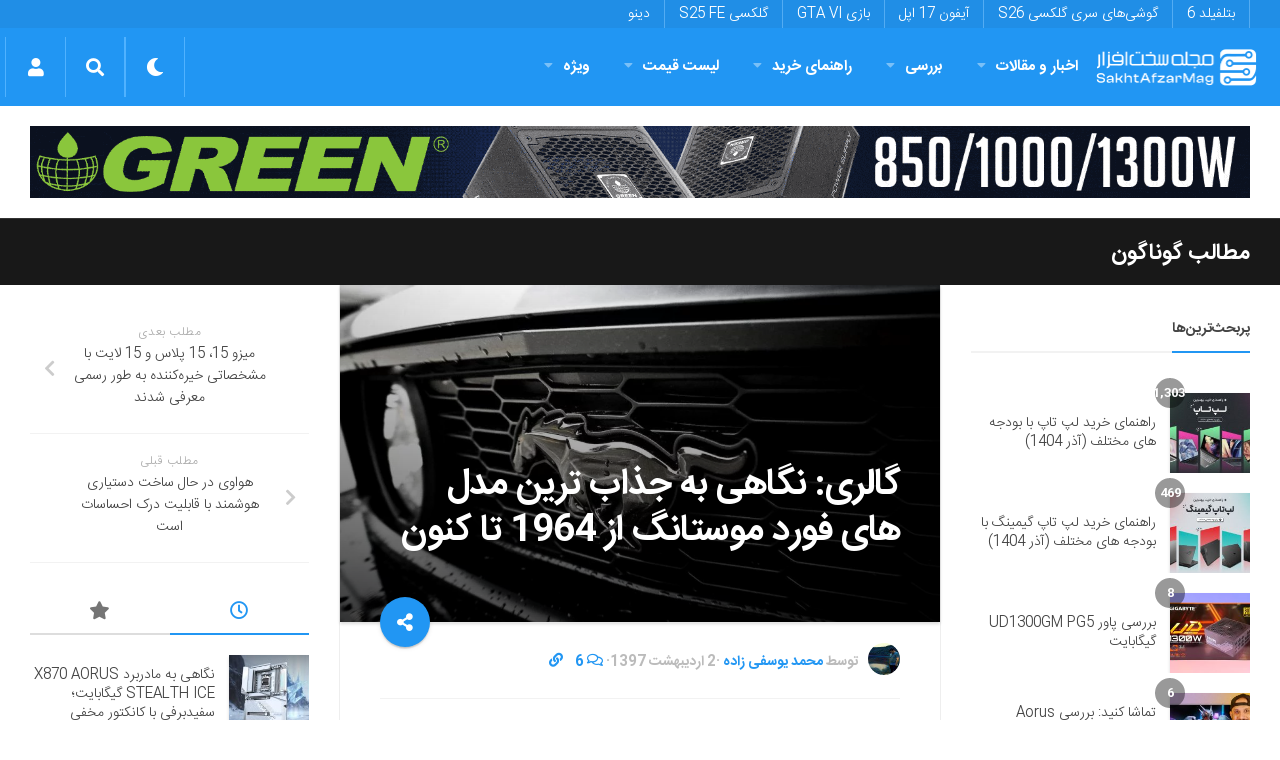

--- FILE ---
content_type: text/html; charset=UTF-8
request_url: https://sakhtafzarmag.com/%D8%AC%D8%B0%D8%A7%D8%A8-%D8%AA%D8%B1%DB%8C%D9%86-%D9%85%D8%AF%D9%84-%D9%87%D8%A7%DB%8C-%D9%81%D9%88%D8%B1%D8%AF-%D9%85%D9%88%D8%B3%D8%AA%D8%A7%D9%86%DA%AF/
body_size: 43279
content:
<!DOCTYPE html><html class="no-js" dir="rtl" lang="fa-IR"><head><meta charset="UTF-8"><meta name="viewport" content="width=device-width, initial-scale=1.0"><link rel="profile" href="https://gmpg.org/xfn/11"><meta name="theme-color" content="#2196f3"><meta name="msapplication-navbutton-color" content="#2196f3"><meta name="apple-mobile-web-app-capable" content="yes"><meta name="apple-mobile-web-app-status-bar-style" content="black-translucent"><meta name="application-name" content="سخت‌افزارمگ"/><meta name="msapplication-tooltip" content="سخت‌افزارمگ"><meta name="msapplication-config" content="/wp-content/uploads/icon/browserconfig.xml" /><link rel="icon" type="image/png" sizes="48x48" href="/wp-content/uploads/icon/favicon.png"><link rel="icon" sizes="192x192" href="/wp-content/uploads/icon/android-chrome-192x192.png"><link rel="manifest" href="/wp-content/uploads/icon/site.webmanifest"><link rel="apple-touch-icon" sizes="180x180" href="/wp-content/uploads/icon/apple-touch-icon.png"><meta name='robots' content='index, follow, max-image-preview:large, max-snippet:-1, max-video-preview:-1' /> <script src="[data-uri]" defer></script> <title>گالری: نگاهی به جذاب ترین مدل های فورد موستانگ از 1964 تا کنون - سخت افزار مگ</title><meta name="description" content="برای علاقمندان به خودرو، موستانگ (که در اصل تلفظی به صورت &quot;ماستنگ&quot; دارد اما در ایران برای راحتی به این صورت از آن یاد می شود) ماشینی کلاسیک و دوست داشتنی" /><link rel="canonical" href="https://sakhtafzarmag.com/جذاب-ترین-مدل-های-فورد-موستانگ/" /><meta property="og:locale" content="fa_IR" /><meta property="og:type" content="article" /><meta property="og:title" content="گالری: نگاهی به جذاب ترین مدل های فورد موستانگ از 1964 تا کنون" /><meta property="og:description" content="برای علاقمندان به خودرو، موستانگ (که در اصل تلفظی به صورت &quot;ماستنگ&quot; دارد اما در ایران برای راحتی به این صورت از آن یاد می شود) ماشینی کلاسیک و دوست داشتنی" /><meta property="og:url" content="https://sakhtafzarmag.com/جذاب-ترین-مدل-های-فورد-موستانگ/" /><meta property="og:site_name" content="سخت افزار مگ" /><meta property="article:publisher" content="https://www.facebook.com/Sakhtafzar" /><meta property="article:published_time" content="2018-04-22T12:17:30+00:00" /><meta property="og:image" content="https://sakhtafzarmag.com/wp-content/uploads/2018/04/k2_items_src_10dc1fc471c1eb9a0641c54175716d99.jpg" /><meta property="og:image:width" content="1280" /><meta property="og:image:height" content="782" /><meta property="og:image:type" content="image/jpeg" /><meta name="author" content="محمد یوسفی زاده" /><meta name="twitter:card" content="summary_large_image" /><meta name="twitter:creator" content="@Sakhtafzarmag" /><meta name="twitter:site" content="@Sakhtafzarmag" /><meta name="twitter:label1" content="نوشته شده توسط" /><meta name="twitter:data1" content="محمد یوسفی زاده" /> <script type="application/ld+json" class="yoast-schema-graph">{"@context":"https://schema.org","@graph":[{"@type":"NewsArticle","@id":"https://sakhtafzarmag.com/%d8%ac%d8%b0%d8%a7%d8%a8-%d8%aa%d8%b1%db%8c%d9%86-%d9%85%d8%af%d9%84-%d9%87%d8%a7%db%8c-%d9%81%d9%88%d8%b1%d8%af-%d9%85%d9%88%d8%b3%d8%aa%d8%a7%d9%86%da%af/#article","isPartOf":{"@id":"https://sakhtafzarmag.com/%d8%ac%d8%b0%d8%a7%d8%a8-%d8%aa%d8%b1%db%8c%d9%86-%d9%85%d8%af%d9%84-%d9%87%d8%a7%db%8c-%d9%81%d9%88%d8%b1%d8%af-%d9%85%d9%88%d8%b3%d8%aa%d8%a7%d9%86%da%af/"},"author":{"name":"محمد یوسفی زاده","@id":"https://sakhtafzarmag.com/#/schema/person/8417f5fe3da54fc124f3a2669a1ea296"},"headline":"گالری: نگاهی به جذاب ترین مدل های فورد موستانگ از 1964 تا کنون","datePublished":"2018-04-22T12:17:30+00:00","dateModified":"2018-04-22T12:17:30+00:00","mainEntityOfPage":{"@id":"https://sakhtafzarmag.com/%d8%ac%d8%b0%d8%a7%d8%a8-%d8%aa%d8%b1%db%8c%d9%86-%d9%85%d8%af%d9%84-%d9%87%d8%a7%db%8c-%d9%81%d9%88%d8%b1%d8%af-%d9%85%d9%88%d8%b3%d8%aa%d8%a7%d9%86%da%af/"},"wordCount":16,"commentCount":6,"publisher":{"@id":"https://sakhtafzarmag.com/#organization"},"image":{"@id":"https://sakhtafzarmag.com/%d8%ac%d8%b0%d8%a7%d8%a8-%d8%aa%d8%b1%db%8c%d9%86-%d9%85%d8%af%d9%84-%d9%87%d8%a7%db%8c-%d9%81%d9%88%d8%b1%d8%af-%d9%85%d9%88%d8%b3%d8%aa%d8%a7%d9%86%da%af/#primaryimage"},"thumbnailUrl":"https://sakhtafzarmag.com/wp-content/uploads/2018/04/k2_items_src_10dc1fc471c1eb9a0641c54175716d99.jpg","keywords":["ماشین"],"articleSection":["مطالب گوناگون"],"inLanguage":"fa-IR","potentialAction":[{"@type":"CommentAction","name":"Comment","target":["https://sakhtafzarmag.com/%d8%ac%d8%b0%d8%a7%d8%a8-%d8%aa%d8%b1%db%8c%d9%86-%d9%85%d8%af%d9%84-%d9%87%d8%a7%db%8c-%d9%81%d9%88%d8%b1%d8%af-%d9%85%d9%88%d8%b3%d8%aa%d8%a7%d9%86%da%af/#respond"]}]},{"@type":"WebPage","@id":"https://sakhtafzarmag.com/%d8%ac%d8%b0%d8%a7%d8%a8-%d8%aa%d8%b1%db%8c%d9%86-%d9%85%d8%af%d9%84-%d9%87%d8%a7%db%8c-%d9%81%d9%88%d8%b1%d8%af-%d9%85%d9%88%d8%b3%d8%aa%d8%a7%d9%86%da%af/","url":"https://sakhtafzarmag.com/%d8%ac%d8%b0%d8%a7%d8%a8-%d8%aa%d8%b1%db%8c%d9%86-%d9%85%d8%af%d9%84-%d9%87%d8%a7%db%8c-%d9%81%d9%88%d8%b1%d8%af-%d9%85%d9%88%d8%b3%d8%aa%d8%a7%d9%86%da%af/","name":"گالری: نگاهی به جذاب ترین مدل های فورد موستانگ از 1964 تا کنون - سخت افزار مگ","isPartOf":{"@id":"https://sakhtafzarmag.com/#website"},"primaryImageOfPage":{"@id":"https://sakhtafzarmag.com/%d8%ac%d8%b0%d8%a7%d8%a8-%d8%aa%d8%b1%db%8c%d9%86-%d9%85%d8%af%d9%84-%d9%87%d8%a7%db%8c-%d9%81%d9%88%d8%b1%d8%af-%d9%85%d9%88%d8%b3%d8%aa%d8%a7%d9%86%da%af/#primaryimage"},"image":{"@id":"https://sakhtafzarmag.com/%d8%ac%d8%b0%d8%a7%d8%a8-%d8%aa%d8%b1%db%8c%d9%86-%d9%85%d8%af%d9%84-%d9%87%d8%a7%db%8c-%d9%81%d9%88%d8%b1%d8%af-%d9%85%d9%88%d8%b3%d8%aa%d8%a7%d9%86%da%af/#primaryimage"},"thumbnailUrl":"https://sakhtafzarmag.com/wp-content/uploads/2018/04/k2_items_src_10dc1fc471c1eb9a0641c54175716d99.jpg","datePublished":"2018-04-22T12:17:30+00:00","dateModified":"2018-04-22T12:17:30+00:00","description":"برای علاقمندان به خودرو، موستانگ (که در اصل تلفظی به صورت \"ماستنگ\" دارد اما در ایران برای راحتی به این صورت از آن یاد می شود) ماشینی کلاسیک و دوست داشتنی","breadcrumb":{"@id":"https://sakhtafzarmag.com/%d8%ac%d8%b0%d8%a7%d8%a8-%d8%aa%d8%b1%db%8c%d9%86-%d9%85%d8%af%d9%84-%d9%87%d8%a7%db%8c-%d9%81%d9%88%d8%b1%d8%af-%d9%85%d9%88%d8%b3%d8%aa%d8%a7%d9%86%da%af/#breadcrumb"},"inLanguage":"fa-IR","potentialAction":[{"@type":"ReadAction","target":["https://sakhtafzarmag.com/%d8%ac%d8%b0%d8%a7%d8%a8-%d8%aa%d8%b1%db%8c%d9%86-%d9%85%d8%af%d9%84-%d9%87%d8%a7%db%8c-%d9%81%d9%88%d8%b1%d8%af-%d9%85%d9%88%d8%b3%d8%aa%d8%a7%d9%86%da%af/"]}]},{"@type":"ImageObject","inLanguage":"fa-IR","@id":"https://sakhtafzarmag.com/%d8%ac%d8%b0%d8%a7%d8%a8-%d8%aa%d8%b1%db%8c%d9%86-%d9%85%d8%af%d9%84-%d9%87%d8%a7%db%8c-%d9%81%d9%88%d8%b1%d8%af-%d9%85%d9%88%d8%b3%d8%aa%d8%a7%d9%86%da%af/#primaryimage","url":"https://sakhtafzarmag.com/wp-content/uploads/2018/04/k2_items_src_10dc1fc471c1eb9a0641c54175716d99.jpg","contentUrl":"https://sakhtafzarmag.com/wp-content/uploads/2018/04/k2_items_src_10dc1fc471c1eb9a0641c54175716d99.jpg","width":1280,"height":782},{"@type":"BreadcrumbList","@id":"https://sakhtafzarmag.com/%d8%ac%d8%b0%d8%a7%d8%a8-%d8%aa%d8%b1%db%8c%d9%86-%d9%85%d8%af%d9%84-%d9%87%d8%a7%db%8c-%d9%81%d9%88%d8%b1%d8%af-%d9%85%d9%88%d8%b3%d8%aa%d8%a7%d9%86%da%af/#breadcrumb","itemListElement":[{"@type":"ListItem","position":1,"name":"صفحه نخست","item":"https://sakhtafzarmag.com/"},{"@type":"ListItem","position":2,"name":"اخبار و مقالات","item":"https://sakhtafzarmag.com/%d8%a7%d8%ae%d8%a8%d8%a7%d8%b1-%d9%88-%d9%85%d9%82%d8%a7%d9%84%d8%a7%d8%aa/"},{"@type":"ListItem","position":3,"name":"مطالب گوناگون","item":"https://sakhtafzarmag.com/%d8%a7%d8%ae%d8%a8%d8%a7%d8%b1-%d9%88-%d9%85%d9%82%d8%a7%d9%84%d8%a7%d8%aa/%da%af%d9%88%d9%86%d8%a7%da%af%d9%88%d9%86/"},{"@type":"ListItem","position":4,"name":"گالری: نگاهی به جذاب ترین مدل های فورد موستانگ از 1964 تا کنون"}]},{"@type":"WebSite","@id":"https://sakhtafzarmag.com/#website","url":"https://sakhtafzarmag.com/","name":"سخت افزار مگ","description":"مرجع اخبار فناوری، لیست قیمت، بررسی، آموزش، مشاوره و راهنمای خرید در زمینه‌های سخت افزار کامپیوتر، گوشی موبایل و....","publisher":{"@id":"https://sakhtafzarmag.com/#organization"},"potentialAction":[{"@type":"SearchAction","target":{"@type":"EntryPoint","urlTemplate":"https://sakhtafzarmag.com/?s={search_term_string}"},"query-input":"required name=search_term_string"}],"inLanguage":"fa-IR"},{"@type":"Organization","@id":"https://sakhtafzarmag.com/#organization","name":"سخت‌افزارمگ","url":"https://sakhtafzarmag.com/","logo":{"@type":"ImageObject","inLanguage":"fa-IR","@id":"https://sakhtafzarmag.com/#/schema/logo/image/","url":"https://sakhtafzarmag.com/wp-content/uploads/2020/01/android-chrome-512x512-1.png","contentUrl":"https://sakhtafzarmag.com/wp-content/uploads/2020/01/android-chrome-512x512-1.png","width":512,"height":512,"caption":"سخت‌افزارمگ"},"image":{"@id":"https://sakhtafzarmag.com/#/schema/logo/image/"},"sameAs":["https://www.facebook.com/Sakhtafzar","https://x.com/Sakhtafzarmag","https://instagram.com/sakhtafzarmag"]},{"@type":"Person","@id":"https://sakhtafzarmag.com/#/schema/person/8417f5fe3da54fc124f3a2669a1ea296","name":"محمد یوسفی زاده","image":{"@type":"ImageObject","inLanguage":"fa-IR","@id":"https://sakhtafzarmag.com/#/schema/person/image/","url":"https://sakhtafzarmag.com/wp-content/litespeed/avatar/91c0c6bfcd2713bab7477bad9fa495a0.jpg?ver=1764570509","contentUrl":"https://sakhtafzarmag.com/wp-content/litespeed/avatar/91c0c6bfcd2713bab7477bad9fa495a0.jpg?ver=1764570509","caption":"محمد یوسفی زاده"},"url":"https://sakhtafzarmag.com/author/mohammad-yousefizadeh/"}]}</script> <link rel='dns-prefetch' href='//cdnjs.cloudflare.com' /><link rel='dns-prefetch' href='//www.google.com' /><link rel='dns-prefetch' href='//www.googletagmanager.com' /><link rel='preconnect' href='//www.googletagmanager.com' /><link rel="alternate" type="application/rss+xml" title="سخت افزار مگ &raquo; خوراک" href="https://sakhtafzarmag.com/feed/" /><link data-optimized="2" rel="stylesheet" href="https://sakhtafzarmag.com/wp-content/litespeed/css/589cc40bd07887c8d10da20ba0823d8f.css?ver=20939" /><link rel="preload" as="image" href="https://sakhtafzarmag.com/wp-content/uploads/2024/04/SakhtAfzarMag-Logo.png.webp"><link rel="preload" as="image" href="/wp-content/uploads/2025/05/green-021404-full-header.gif"><link rel="preload" as="image" href="https://sakhtafzarmag.com/wp-content/uploads/2018/04/k2_items_src_10dc1fc471c1eb9a0641c54175716d99-960x540.jpg.webp"> <script type="text/javascript" src="https://sakhtafzarmag.com/wp-includes/js/jquery/jquery.min.js" id="jquery-core-js"></script> <script type="text/javascript" src="https://sakhtafzarmag.com/wp-content/litespeed/localres/aHR0cHM6Ly93d3cuZ29vZ2xlLmNvbS9yZWNhcHRjaGEvYXBpLmpz?hl=fa" id="google-recaptcha-js" defer data-deferred="1"></script> <script type="text/javascript" src="https://sakhtafzarmag.com/wp-content/themes/vvebsite/js/progressbar.js" id="progressbar-js" defer data-deferred="1"></script> <script type="text/javascript" src="https://sakhtafzarmag.com/wp-content/themes/vvebsite/js/scrollreveal.js" id="scrollreveal-js" defer data-deferred="1"></script> <link rel='shortlink' href='https://sakhtafzarmag.com/?p=23353' />
<!--[if lt IE 9]> <script src="https://sakhtafzarmag.com/wp-content/themes/vvebsite/js/ie/html5.js"></script> <script src="https://sakhtafzarmag.com/wp-content/themes/vvebsite/js/ie/selectivizr.js"></script> <![endif]--><link rel="icon" href="https://sakhtafzarmag.com/wp-content/uploads/2023/09/cropped-favicon-150x150.png" sizes="32x32" /><link rel="icon" href="https://sakhtafzarmag.com/wp-content/uploads/2023/09/cropped-favicon-400x400.png" sizes="192x192" /><link rel="apple-touch-icon" href="https://sakhtafzarmag.com/wp-content/uploads/2023/09/cropped-favicon-400x400.png" /><meta name="msapplication-TileImage" content="https://sakhtafzarmag.com/wp-content/uploads/2023/09/cropped-favicon-400x400.png" /><link rel="preload" href="/fonts/IRANSansWeb_Bold.woff2" as="font" type="font/woff2" crossorigin="anonymous"><link rel="preload" href="/fonts/IRANSansWeb_Light.woff2" as="font" type="font/woff2" crossorigin="anonymous"><link rel="preload" href="/fonts/fa-solid-900.woff2" as="font" type="font/woff2" crossorigin="anonymous"><link rel="preload" href="/fonts/fa-brands-400.woff2" as="font" type="font/woff2" crossorigin="anonymous"><link rel="preload" href="/fonts/fa-regular-400.woff2" as="font" type="font/woff2" crossorigin="anonymous"><link rel="preload" href="/fonts/Cairo-ar.woff2" as="font" type="font/woff2" crossorigin="anonymous"> <script type="text/javascript" src="[data-uri]" defer></script> </head><body data-rsssl=1 itemscope itemtype="https://schema.org/WebPage" class="rtl post-template-default single single-post postid-23353 single-format-standard col-3cm full-width topbar-enabled chrome"><div id="wrapper" class="container"><header itemscope itemtype="http://schema.org/WPHeader" id="header" class="group"><nav itemscope itemtype="http://schema.org/SiteNavigationElement" class="nav-container group" id="nav-topbar"><div class="nav-toggle"><i class="fa fa-bars"></i></div><div class="nav-text">موضوعات داغ</div><div class="nav-wrap pad container"><ul id="menu-%d9%85%d9%88%d8%b6%d9%88%d8%b9%d8%a7%d8%aa-%d8%af%d8%a7%d8%ba" class="nav group"><li id="menu-item-224356" class="menu-item menu-item-type-custom menu-item-object-custom menu-item-224356"><a href="/tag/بازی-بتلفیلد/" itemprop="url">بتلفیلد 6</a></li><li id="menu-item-15" class="menu-item menu-item-type-custom menu-item-object-custom menu-item-15"><a href="/tag/galaxys26/" itemprop="url">گوشی‌های سری گلکسی S26</a></li><li id="menu-item-153149" class="menu-item menu-item-type-custom menu-item-object-custom menu-item-153149"><a href="/tag/iphone17/" itemprop="url">آیفون 17 اپل</a></li><li id="menu-item-153148" class="menu-item menu-item-type-custom menu-item-object-custom menu-item-153148"><a href="/tag/gta-vi/" itemprop="url">بازی GTA VI</a></li><li id="menu-item-153146" class="menu-item menu-item-type-custom menu-item-object-custom menu-item-153146"><a href="/tag/S25-FE/" itemprop="url">گلکسی S25 FE</a></li><li id="menu-item-13" class="menu-item menu-item-type-custom menu-item-object-custom menu-item-13"><a href="https://dinu.ir/" itemprop="url">دینو</a></li></ul></div></nav><nav dir="rtl" class="navbar navbar-expand-lg navbar-primary" itemscope="" itemtype="http://schema.org/SiteNavigationElement" style="padding: 0 5px;" id="sakhtafzar_navigation_wrapper">
<button class="navbar-toggler" type="button" data-trigger="#nav-header"><div class="nav-toggle"><i class="fa fa-bars"></i></div>
</button>
<a class="navbar-brand" href="https://sakhtafzarmag.com/"><img style="box-shadow: none;" src="https://sakhtafzarmag.com/wp-content/uploads/2024/04/SakhtAfzarMag-Logo.png.webp" data-no-lazy="1" alt="سخت افزار مگ" width="166" height="60"></a><div class="navbar-collapse navbar-primary" id="nav-header"><div class="offcanvas-header my-3">
<button class=" btn-close " style="background: none;box-shadow: none;margin: 1em 1em 1em -0.5em;border: none;color: #fff;float: left;">
<small class="text-white" style="margin-left:1em;"> بازگشت </small><a class="btn  " style="
color: #6b88a0;background: #f7f7f7;"> × </a></button></div><div class="" style="text-align:right;"><div class="navbar-responsive-collapse"><ul id="menu-%d9%85%d9%86%d9%88%db%8c-%d8%a7%d8%b5%d9%84%db%8c" class="nav navbar-nav "><li itemscope="itemscope" itemtype="https://www.schema.org/SiteNavigationElement" id="menu-item-120255" class="menu-item menu-item-type-taxonomy menu-item-object-category current-post-ancestor menu-item-has-children dropdown menu-item-120255 nav-item"><a title="اخبار و مقالات" href="https://sakhtafzarmag.com/%d8%a7%d8%ae%d8%a8%d8%a7%d8%b1-%d9%88-%d9%85%d9%82%d8%a7%d9%84%d8%a7%d8%aa/" class="nav-link  menu-dropdown px-4" itemprop="url">اخبار و مقالات<i class="fa fa-angle-down ndas"></i> </a><ul class="dropdown-menu"  role="menu"><li itemscope="itemscope" itemtype="https://www.schema.org/SiteNavigationElement" id="menu-item-120257" class="menu-item menu-item-type-taxonomy menu-item-object-category menu-item-has-children dropdown menu-item-120257 nav-item"><a title="گوشی موبایل" href="https://sakhtafzarmag.com/%d8%a7%d8%ae%d8%a8%d8%a7%d8%b1-%d9%88-%d9%85%d9%82%d8%a7%d9%84%d8%a7%d8%aa/%da%af%d9%88%d8%b4%db%8c-%d9%85%d9%88%d8%a8%d8%a7%db%8c%d9%84/" class="dropdown-item" itemprop="url">گوشی موبایل<i class="fa fa-angle-down ndas"></i> </a><ul class="dropdown-menu"  role="menu"><li itemscope="itemscope" itemtype="https://www.schema.org/SiteNavigationElement" id="menu-item-152898" class="menu-item menu-item-type-taxonomy menu-item-object-category menu-item-152898 nav-item"><a title="لوازم جانبی موبایل" href="https://sakhtafzarmag.com/%d8%a7%d8%ae%d8%a8%d8%a7%d8%b1-%d9%88-%d9%85%d9%82%d8%a7%d9%84%d8%a7%d8%aa/%da%af%d9%88%d8%b4%db%8c-%d9%85%d9%88%d8%a8%d8%a7%db%8c%d9%84/%d9%84%d9%88%d8%a7%d8%b2%d9%85-%d8%ac%d8%a7%d9%86%d8%a8%db%8c/" class="dropdown-item" itemprop="url">لوازم جانبی موبایل</a></li></ul></li><li itemscope="itemscope" itemtype="https://www.schema.org/SiteNavigationElement" id="menu-item-152887" class="menu-item menu-item-type-taxonomy menu-item-object-category menu-item-152887 nav-item"><a title="تبلت" href="https://sakhtafzarmag.com/%d8%a7%d8%ae%d8%a8%d8%a7%d8%b1-%d9%88-%d9%85%d9%82%d8%a7%d9%84%d8%a7%d8%aa/%d8%aa%d8%a8%d9%84%d8%aa/" class="dropdown-item" itemprop="url">تبلت</a></li><li itemscope="itemscope" itemtype="https://www.schema.org/SiteNavigationElement" id="menu-item-120259" class="menu-item menu-item-type-taxonomy menu-item-object-category menu-item-120259 nav-item"><a title="لپ تاپ" href="https://sakhtafzarmag.com/%d8%a7%d8%ae%d8%a8%d8%a7%d8%b1-%d9%88-%d9%85%d9%82%d8%a7%d9%84%d8%a7%d8%aa/%d9%84%d9%be-%d8%aa%d8%a7%d9%be/" class="dropdown-item" itemprop="url">لپ تاپ</a></li><li itemscope="itemscope" itemtype="https://www.schema.org/SiteNavigationElement" id="menu-item-152889" class="menu-item menu-item-type-taxonomy menu-item-object-category menu-item-has-children dropdown menu-item-152889 nav-item"><a title="دسکتاپ" href="https://sakhtafzarmag.com/%d8%a7%d8%ae%d8%a8%d8%a7%d8%b1-%d9%88-%d9%85%d9%82%d8%a7%d9%84%d8%a7%d8%aa/%d8%af%d8%b3%da%a9%d8%aa%d8%a7%d9%be/" class="dropdown-item" itemprop="url">دسکتاپ<i class="fa fa-angle-down ndas"></i> </a><ul class="dropdown-menu"  role="menu"><li itemscope="itemscope" itemtype="https://www.schema.org/SiteNavigationElement" id="menu-item-152896" class="menu-item menu-item-type-taxonomy menu-item-object-category menu-item-152896 nav-item"><a title="مادربرد" href="https://sakhtafzarmag.com/%d8%a7%d8%ae%d8%a8%d8%a7%d8%b1-%d9%88-%d9%85%d9%82%d8%a7%d9%84%d8%a7%d8%aa/%d8%af%d8%b3%da%a9%d8%aa%d8%a7%d9%be/%d9%85%d8%a7%d8%af%d8%b1%d8%a8%d8%b1%d8%af/" class="dropdown-item" itemprop="url">مادربرد</a></li><li itemscope="itemscope" itemtype="https://www.schema.org/SiteNavigationElement" id="menu-item-152890" class="menu-item menu-item-type-taxonomy menu-item-object-category menu-item-152890 nav-item"><a title="پردازنده مرکزی" href="https://sakhtafzarmag.com/%d8%a7%d8%ae%d8%a8%d8%a7%d8%b1-%d9%88-%d9%85%d9%82%d8%a7%d9%84%d8%a7%d8%aa/%d8%af%d8%b3%da%a9%d8%aa%d8%a7%d9%be/%d9%be%d8%b1%d8%af%d8%a7%d8%b2%d9%86%d8%af%d9%87-%d9%85%d8%b1%da%a9%d8%b2%db%8c/" class="dropdown-item" itemprop="url">پردازنده مرکزی</a></li><li itemscope="itemscope" itemtype="https://www.schema.org/SiteNavigationElement" id="menu-item-152895" class="menu-item menu-item-type-taxonomy menu-item-object-category menu-item-152895 nav-item"><a title="کارت گرافیک" href="https://sakhtafzarmag.com/%d8%a7%d8%ae%d8%a8%d8%a7%d8%b1-%d9%88-%d9%85%d9%82%d8%a7%d9%84%d8%a7%d8%aa/%d8%af%d8%b3%da%a9%d8%aa%d8%a7%d9%be/%da%a9%d8%a7%d8%b1%d8%aa-%da%af%d8%b1%d8%a7%d9%81%db%8c%da%a9/" class="dropdown-item" itemprop="url">کارت گرافیک</a></li><li itemscope="itemscope" itemtype="https://www.schema.org/SiteNavigationElement" id="menu-item-152892" class="menu-item menu-item-type-taxonomy menu-item-object-category menu-item-152892 nav-item"><a title="تجهیزات ذخیره سازی" href="https://sakhtafzarmag.com/%d8%a7%d8%ae%d8%a8%d8%a7%d8%b1-%d9%88-%d9%85%d9%82%d8%a7%d9%84%d8%a7%d8%aa/%d8%af%d8%b3%da%a9%d8%aa%d8%a7%d9%be/%d8%aa%d8%ac%d9%87%db%8c%d8%b2%d8%a7%d8%aa-%d8%b0%d8%ae%db%8c%d8%b1%d9%87-%d8%b3%d8%a7%d8%b2%db%8c/" class="dropdown-item" itemprop="url">تجهیزات ذخیره سازی</a></li><li itemscope="itemscope" itemtype="https://www.schema.org/SiteNavigationElement" id="menu-item-152893" class="menu-item menu-item-type-taxonomy menu-item-object-category menu-item-152893 nav-item"><a title="حافظه" href="https://sakhtafzarmag.com/%d8%a7%d8%ae%d8%a8%d8%a7%d8%b1-%d9%88-%d9%85%d9%82%d8%a7%d9%84%d8%a7%d8%aa/%d8%af%d8%b3%da%a9%d8%aa%d8%a7%d9%be/%d8%ad%d8%a7%d9%81%d8%b8%d9%87/" class="dropdown-item" itemprop="url">حافظه</a></li><li itemscope="itemscope" itemtype="https://www.schema.org/SiteNavigationElement" id="menu-item-152894" class="menu-item menu-item-type-taxonomy menu-item-object-category menu-item-152894 nav-item"><a title="صفحه نمایش" href="https://sakhtafzarmag.com/%d8%a7%d8%ae%d8%a8%d8%a7%d8%b1-%d9%88-%d9%85%d9%82%d8%a7%d9%84%d8%a7%d8%aa/%d8%af%d8%b3%da%a9%d8%aa%d8%a7%d9%be/%d8%b5%d9%81%d8%ad%d9%87-%d9%86%d9%85%d8%a7%db%8c%d8%b4/" class="dropdown-item" itemprop="url">صفحه نمایش</a></li><li itemscope="itemscope" itemtype="https://www.schema.org/SiteNavigationElement" id="menu-item-152891" class="menu-item menu-item-type-taxonomy menu-item-object-category menu-item-152891 nav-item"><a title="تجهیزات جانبی" href="https://sakhtafzarmag.com/%d8%a7%d8%ae%d8%a8%d8%a7%d8%b1-%d9%88-%d9%85%d9%82%d8%a7%d9%84%d8%a7%d8%aa/%d8%af%d8%b3%da%a9%d8%aa%d8%a7%d9%be/%d8%aa%d8%ac%d9%87%db%8c%d8%b2%d8%a7%d8%aa-%d8%ac%d8%a7%d9%86%d8%a8%db%8c/" class="dropdown-item" itemprop="url">تجهیزات جانبی</a></li></ul></li><li itemscope="itemscope" itemtype="https://www.schema.org/SiteNavigationElement" id="menu-item-152888" class="menu-item menu-item-type-taxonomy menu-item-object-category menu-item-152888 nav-item"><a title="تصویرگری دیجیتال" href="https://sakhtafzarmag.com/%d8%a7%d8%ae%d8%a8%d8%a7%d8%b1-%d9%88-%d9%85%d9%82%d8%a7%d9%84%d8%a7%d8%aa/%d8%aa%d8%b5%d9%88%db%8c%d8%b1%da%af%d8%b1%db%8c-%d8%af%db%8c%d8%ac%db%8c%d8%aa%d8%a7%d9%84/" class="dropdown-item" itemprop="url">تصویرگری دیجیتال</a></li><li itemscope="itemscope" itemtype="https://www.schema.org/SiteNavigationElement" id="menu-item-120260" class="menu-item menu-item-type-taxonomy menu-item-object-category menu-item-120260 nav-item"><a title="صوتی و تصویری" href="https://sakhtafzarmag.com/%d8%a7%d8%ae%d8%a8%d8%a7%d8%b1-%d9%88-%d9%85%d9%82%d8%a7%d9%84%d8%a7%d8%aa/%d8%b5%d9%88%d8%aa%db%8c-%d8%aa%d8%b5%d9%88%db%8c%d8%b1%db%8c/" class="dropdown-item" itemprop="url">صوتی و تصویری</a></li><li itemscope="itemscope" itemtype="https://www.schema.org/SiteNavigationElement" id="menu-item-152897" class="menu-item menu-item-type-taxonomy menu-item-object-category menu-item-152897 nav-item"><a title="شبکه" href="https://sakhtafzarmag.com/%d8%a7%d8%ae%d8%a8%d8%a7%d8%b1-%d9%88-%d9%85%d9%82%d8%a7%d9%84%d8%a7%d8%aa/%d8%b4%d8%a8%da%a9%d9%87/" class="dropdown-item" itemprop="url">شبکه</a></li><li itemscope="itemscope" itemtype="https://www.schema.org/SiteNavigationElement" id="menu-item-120258" class="menu-item menu-item-type-taxonomy menu-item-object-category menu-item-120258 nav-item"><a title="نرم افزار و بازی" href="https://sakhtafzarmag.com/%d8%a7%d8%ae%d8%a8%d8%a7%d8%b1-%d9%88-%d9%85%d9%82%d8%a7%d9%84%d8%a7%d8%aa/%d9%86%d8%b1%d9%85-%d8%a7%d9%81%d8%b2%d8%a7%d8%b1-%d9%88-%d8%a8%d8%a7%d8%b2%db%8c/" class="dropdown-item" itemprop="url">نرم افزار و بازی</a></li><li itemscope="itemscope" itemtype="https://www.schema.org/SiteNavigationElement" id="menu-item-152936" class="menu-item menu-item-type-taxonomy menu-item-object-category menu-item-152936 nav-item"><a title="کالبدشکافی قطعات" href="https://sakhtafzarmag.com/%da%a9%d8%a7%d9%84%d8%a8%d8%af%d8%b4%da%a9%d8%a7%d9%81%db%8c-%d9%82%d8%b7%d8%b9%d8%a7%d8%aa/" class="dropdown-item" itemprop="url">کالبدشکافی قطعات</a></li><li itemscope="itemscope" itemtype="https://www.schema.org/SiteNavigationElement" id="menu-item-120256" class="menu-item menu-item-type-taxonomy menu-item-object-category current-post-ancestor current-menu-parent current-post-parent active menu-item-120256 nav-item"><a title="مطالب گوناگون" href="https://sakhtafzarmag.com/%d8%a7%d8%ae%d8%a8%d8%a7%d8%b1-%d9%88-%d9%85%d9%82%d8%a7%d9%84%d8%a7%d8%aa/%da%af%d9%88%d9%86%d8%a7%da%af%d9%88%d9%86/" class="dropdown-item" itemprop="url">مطالب گوناگون</a></li></ul></li><li itemscope="itemscope" itemtype="https://www.schema.org/SiteNavigationElement" id="menu-item-152899" class="menu-item menu-item-type-taxonomy menu-item-object-category menu-item-has-children dropdown menu-item-152899 nav-item"><a title="بررسی" href="https://sakhtafzarmag.com/%d8%a8%d8%b1%d8%b1%d8%b3%db%8c/" class="nav-link  menu-dropdown px-4" itemprop="url">بررسی<i class="fa fa-angle-down ndas"></i> </a><ul class="dropdown-menu"  role="menu"><li itemscope="itemscope" itemtype="https://www.schema.org/SiteNavigationElement" id="menu-item-152925" class="menu-item menu-item-type-taxonomy menu-item-object-category menu-item-152925 nav-item"><a title="بررسی گوشی موبایل" href="https://sakhtafzarmag.com/%d8%a8%d8%b1%d8%b1%d8%b3%db%8c/%d8%a8%d8%b1%d8%b1%d8%b3%db%8c-%da%af%d9%88%d8%b4%db%8c-%d9%85%d9%88%d8%a8%d8%a7%db%8c%d9%84/" class="dropdown-item" itemprop="url">بررسی گوشی موبایل</a></li><li itemscope="itemscope" itemtype="https://www.schema.org/SiteNavigationElement" id="menu-item-152913" class="menu-item menu-item-type-taxonomy menu-item-object-category menu-item-152913 nav-item"><a title="بررسی تبلت" href="https://sakhtafzarmag.com/%d8%a8%d8%b1%d8%b1%d8%b3%db%8c/%d8%a8%d8%b1%d8%b1%d8%b3%db%8c-%d8%aa%d8%a8%d9%84%d8%aa/" class="dropdown-item" itemprop="url">بررسی تبلت</a></li><li itemscope="itemscope" itemtype="https://www.schema.org/SiteNavigationElement" id="menu-item-152926" class="menu-item menu-item-type-taxonomy menu-item-object-category menu-item-152926 nav-item"><a title="بررسی لپ تاپ" href="https://sakhtafzarmag.com/%d8%a8%d8%b1%d8%b1%d8%b3%db%8c/%d8%a8%d8%b1%d8%b1%d8%b3%db%8c-%d9%84%d9%be-%d8%aa%d8%a7%d9%be/" class="dropdown-item" itemprop="url">بررسی لپ تاپ</a></li><li itemscope="itemscope" itemtype="https://www.schema.org/SiteNavigationElement" id="menu-item-152928" class="menu-item menu-item-type-custom menu-item-object-custom menu-item-has-children dropdown menu-item-152928 nav-item"><a title="دسکتاپ" href="#" class="dropdown-item" itemprop="url">دسکتاپ<i class="fa fa-angle-down ndas"></i> </a><ul class="dropdown-menu"  role="menu"><li itemscope="itemscope" itemtype="https://www.schema.org/SiteNavigationElement" id="menu-item-152915" class="menu-item menu-item-type-taxonomy menu-item-object-category menu-item-152915 nav-item"><a title="بررسی کولر و فن" href="https://sakhtafzarmag.com/%d8%a8%d8%b1%d8%b1%d8%b3%db%8c/%d8%a8%d8%b1%d8%b1%d8%b3%db%8c-%da%a9%d9%88%d9%84%d8%b1-%d9%88-%d9%81%d9%86/" class="dropdown-item" itemprop="url">بررسی کولر و فن</a></li><li itemscope="itemscope" itemtype="https://www.schema.org/SiteNavigationElement" id="menu-item-152921" class="menu-item menu-item-type-taxonomy menu-item-object-category menu-item-152921 nav-item"><a title="بررسی مادربرد" href="https://sakhtafzarmag.com/%d8%a8%d8%b1%d8%b1%d8%b3%db%8c/%d8%a8%d8%b1%d8%b1%d8%b3%db%8c-%d9%85%d8%a7%d8%af%d8%b1%d8%a8%d8%b1%d8%af/" class="dropdown-item" itemprop="url">بررسی مادربرد</a></li><li itemscope="itemscope" itemtype="https://www.schema.org/SiteNavigationElement" id="menu-item-152920" class="menu-item menu-item-type-taxonomy menu-item-object-category menu-item-152920 nav-item"><a title="بررسی کارت گرافیک" href="https://sakhtafzarmag.com/%d8%a8%d8%b1%d8%b1%d8%b3%db%8c/%d8%a8%d8%b1%d8%b1%d8%b3%db%8c-%da%a9%d8%a7%d8%b1%d8%aa-%da%af%d8%b1%d8%a7%d9%81%db%8c%da%a9/" class="dropdown-item" itemprop="url">بررسی کارت گرافیک</a></li><li itemscope="itemscope" itemtype="https://www.schema.org/SiteNavigationElement" id="menu-item-152917" class="menu-item menu-item-type-taxonomy menu-item-object-category menu-item-152917 nav-item"><a title="بررسی تجهیزات ذخیره سازی" href="https://sakhtafzarmag.com/%d8%a8%d8%b1%d8%b1%d8%b3%db%8c/%d8%a8%d8%b1%d8%b1%d8%b3%db%8c-%d8%aa%d8%ac%d9%87%db%8c%d8%b2%d8%a7%d8%aa-%d8%b0%d8%ae%db%8c%d8%b1%d9%87-%d8%b3%d8%a7%d8%b2%db%8c/" class="dropdown-item" itemprop="url">بررسی تجهیزات ذخیره سازی</a></li><li itemscope="itemscope" itemtype="https://www.schema.org/SiteNavigationElement" id="menu-item-152918" class="menu-item menu-item-type-taxonomy menu-item-object-category menu-item-152918 nav-item"><a title="بررسی حافظه" href="https://sakhtafzarmag.com/%d8%a8%d8%b1%d8%b1%d8%b3%db%8c/%d8%a8%d8%b1%d8%b1%d8%b3%db%8c-%d8%ad%d8%a7%d9%81%d8%b8%d9%87/" class="dropdown-item" itemprop="url">بررسی حافظه</a></li><li itemscope="itemscope" itemtype="https://www.schema.org/SiteNavigationElement" id="menu-item-152922" class="menu-item menu-item-type-taxonomy menu-item-object-category menu-item-152922 nav-item"><a title="بررسی منبع تغذیه و کیس" href="https://sakhtafzarmag.com/%d8%a8%d8%b1%d8%b1%d8%b3%db%8c/%d8%a8%d8%b1%d8%b1%d8%b3%db%8c-%d9%85%d9%86%d8%a8%d8%b9-%d8%aa%d8%ba%d8%b0%db%8c%d9%87-%d9%88-%da%a9%db%8c%d8%b3/" class="dropdown-item" itemprop="url">بررسی منبع تغذیه و کیس</a></li><li itemscope="itemscope" itemtype="https://www.schema.org/SiteNavigationElement" id="menu-item-152916" class="menu-item menu-item-type-taxonomy menu-item-object-category menu-item-152916 nav-item"><a title="بررسی تجهیزات جانبی" href="https://sakhtafzarmag.com/%d8%a8%d8%b1%d8%b1%d8%b3%db%8c/%d8%a8%d8%b1%d8%b1%d8%b3%db%8c-%d8%aa%d8%ac%d9%87%db%8c%d8%b2%d8%a7%d8%aa-%d8%ac%d8%a7%d9%86%d8%a8%db%8c/" class="dropdown-item" itemprop="url">بررسی تجهیزات جانبی</a></li><li itemscope="itemscope" itemtype="https://www.schema.org/SiteNavigationElement" id="menu-item-152919" class="menu-item menu-item-type-taxonomy menu-item-object-category menu-item-152919 nav-item"><a title="بررسی صفحه نمایش" href="https://sakhtafzarmag.com/%d8%a8%d8%b1%d8%b1%d8%b3%db%8c/%d8%a8%d8%b1%d8%b1%d8%b3%db%8c-%d8%b5%d9%81%d8%ad%d9%87-%d9%86%d9%85%d8%a7%db%8c%d8%b4/" class="dropdown-item" itemprop="url">بررسی صفحه نمایش</a></li></ul></li><li itemscope="itemscope" itemtype="https://www.schema.org/SiteNavigationElement" id="menu-item-152914" class="menu-item menu-item-type-taxonomy menu-item-object-category menu-item-152914 nav-item"><a title="بررسی تصویرگری دیجیتال" href="https://sakhtafzarmag.com/%d8%a8%d8%b1%d8%b1%d8%b3%db%8c/%d8%a8%d8%b1%d8%b1%d8%b3%db%8c-%d8%aa%d8%b5%d9%88%db%8c%d8%b1%da%af%d8%b1%db%8c-%d8%af%db%8c%d8%ac%db%8c%d8%aa%d8%a7%d9%84/" class="dropdown-item" itemprop="url">بررسی تصویرگری دیجیتال</a></li><li itemscope="itemscope" itemtype="https://www.schema.org/SiteNavigationElement" id="menu-item-152924" class="menu-item menu-item-type-taxonomy menu-item-object-category menu-item-152924 nav-item"><a title="بررسی صوتی و تصویری" href="https://sakhtafzarmag.com/%d8%a8%d8%b1%d8%b1%d8%b3%db%8c/%d8%a8%d8%b1%d8%b1%d8%b3%db%8c-%d8%b5%d9%88%d8%aa%db%8c-%d9%88-%d8%aa%d8%b5%d9%88%db%8c%d8%b1%db%8c/" class="dropdown-item" itemprop="url">بررسی صوتی و تصویری</a></li><li itemscope="itemscope" itemtype="https://www.schema.org/SiteNavigationElement" id="menu-item-152923" class="menu-item menu-item-type-taxonomy menu-item-object-category menu-item-152923 nav-item"><a title="بررسی شبکه" href="https://sakhtafzarmag.com/%d8%a8%d8%b1%d8%b1%d8%b3%db%8c/%d8%a8%d8%b1%d8%b1%d8%b3%db%8c-%d8%b4%d8%a8%da%a9%d9%87/" class="dropdown-item" itemprop="url">بررسی شبکه</a></li><li itemscope="itemscope" itemtype="https://www.schema.org/SiteNavigationElement" id="menu-item-152929" class="menu-item menu-item-type-taxonomy menu-item-object-category menu-item-152929 nav-item"><a title="بررسی نرم افزار و بازی" href="https://sakhtafzarmag.com/%d8%a8%d8%b1%d8%b1%d8%b3%db%8c/%d8%a8%d8%b1%d8%b1%d8%b3%db%8c-%d9%86%d8%b1%d9%85-%d8%a7%d9%81%d8%b2%d8%a7%d8%b1-%d9%88-%d8%a8%d8%a7%d8%b2%db%8c/" class="dropdown-item" itemprop="url">بررسی نرم افزار و بازی</a></li><li itemscope="itemscope" itemtype="https://www.schema.org/SiteNavigationElement" id="menu-item-152927" class="menu-item menu-item-type-taxonomy menu-item-object-category menu-item-152927 nav-item"><a title="بررسی گوناگون" href="https://sakhtafzarmag.com/%d8%a8%d8%b1%d8%b1%d8%b3%db%8c/%d8%a8%d8%b1%d8%b1%d8%b3%db%8c-%da%af%d9%88%d9%86%d8%a7%da%af%d9%88%d9%86/" class="dropdown-item" itemprop="url">بررسی گوناگون</a></li></ul></li><li itemscope="itemscope" itemtype="https://www.schema.org/SiteNavigationElement" id="menu-item-152900" class="menu-item menu-item-type-taxonomy menu-item-object-category menu-item-has-children dropdown menu-item-152900 nav-item"><a title="راهنمای خرید" href="https://sakhtafzarmag.com/%d8%b1%d8%a7%d9%87%d9%86%d9%85%d8%a7%db%8c-%d8%ae%d8%b1%db%8c%d8%af-%d9%85%d8%b4%d8%a7%d9%88%d8%b1%d9%87/" class="nav-link  menu-dropdown px-4" itemprop="url">راهنمای خرید<i class="fa fa-angle-down ndas"></i> </a><ul class="dropdown-menu"  role="menu"><li itemscope="itemscope" itemtype="https://www.schema.org/SiteNavigationElement" id="menu-item-152935" class="menu-item menu-item-type-taxonomy menu-item-object-category menu-item-152935 nav-item"><a title="سیستم پیشنهادی" href="https://sakhtafzarmag.com/%d8%b1%d8%a7%d9%87%d9%86%d9%85%d8%a7%db%8c-%d8%ae%d8%b1%db%8c%d8%af-%d9%85%d8%b4%d8%a7%d9%88%d8%b1%d9%87/%d8%b3%db%8c%d8%b3%d8%aa%d9%85-%d9%be%db%8c%d8%b4%d9%86%d9%87%d8%a7%d8%af%db%8c/" class="dropdown-item" itemprop="url">سیستم پیشنهادی</a></li></ul></li><li itemscope="itemscope" itemtype="https://www.schema.org/SiteNavigationElement" id="menu-item-152901" class="menu-item menu-item-type-taxonomy menu-item-object-category menu-item-has-children dropdown menu-item-152901 nav-item"><a title="لیست قیمت" href="https://sakhtafzarmag.com/%d9%84%db%8c%d8%b3%d8%aa-%d9%82%db%8c%d9%85%d8%aa/" class="nav-link  menu-dropdown px-4" itemprop="url">لیست قیمت<i class="fa fa-angle-down ndas"></i> </a><ul class="dropdown-menu"  role="menu"><li itemscope="itemscope" itemtype="https://www.schema.org/SiteNavigationElement" id="menu-item-152907" class="menu-item menu-item-type-post_type menu-item-object-post menu-item-has-children dropdown menu-item-152907 nav-item"><a title="گوشی موبایل" href="https://sakhtafzarmag.com/%d9%84%db%8c%d8%b3%d8%aa-%d9%82%db%8c%d9%85%d8%aa-%da%af%d9%88%d8%b4%db%8c-%d9%85%d9%88%d8%a8%d8%a7%db%8c%d9%84/" class="dropdown-item" itemprop="url">گوشی موبایل<i class="fa fa-angle-down ndas"></i> </a><ul class="dropdown-menu"  role="menu"><li itemscope="itemscope" itemtype="https://www.schema.org/SiteNavigationElement" id="menu-item-180754" class="menu-item menu-item-type-post_type menu-item-object-post menu-item-180754 nav-item"><a title="لیست قیمت روز گوشی‌های سامسونگ" href="https://sakhtafzarmag.com/%d9%82%db%8c%d9%85%d8%aa-%da%af%d9%88%d8%b4%db%8c-%d8%b3%d8%a7%d9%85%d8%b3%d9%88%d9%86%da%af/" class="dropdown-item" itemprop="url">لیست قیمت روز گوشی‌های سامسونگ</a></li><li itemscope="itemscope" itemtype="https://www.schema.org/SiteNavigationElement" id="menu-item-180928" class="menu-item menu-item-type-post_type menu-item-object-post menu-item-180928 nav-item"><a title="لیست قیمت روز گوشی‌های شیائومی" href="https://sakhtafzarmag.com/%d9%82%db%8c%d9%85%d8%aa-%da%af%d9%88%d8%b4%db%8c-%d8%b4%db%8c%d8%a7%d8%a6%d9%88%d9%85%db%8c/" class="dropdown-item" itemprop="url">لیست قیمت روز گوشی‌های شیائومی</a></li><li itemscope="itemscope" itemtype="https://www.schema.org/SiteNavigationElement" id="menu-item-181406" class="menu-item menu-item-type-post_type menu-item-object-post menu-item-181406 nav-item"><a title="لیست قیمت روز گوشی‌های هواوی" href="https://sakhtafzarmag.com/%d9%82%db%8c%d9%85%d8%aa-%da%af%d9%88%d8%b4%db%8c-%d9%87%d9%88%d8%a2%d9%88%db%8c/" class="dropdown-item" itemprop="url">لیست قیمت روز گوشی‌های هواوی</a></li><li itemscope="itemscope" itemtype="https://www.schema.org/SiteNavigationElement" id="menu-item-181416" class="menu-item menu-item-type-post_type menu-item-object-post menu-item-181416 nav-item"><a title="لیست قیمت روز گوشی های آنر" href="https://sakhtafzarmag.com/%d9%82%db%8c%d9%85%d8%aa-%da%af%d9%88%d8%b4%db%8c-%d8%a2%d9%86%d8%b1/" class="dropdown-item" itemprop="url">لیست قیمت روز گوشی های آنر</a></li></ul></li><li itemscope="itemscope" itemtype="https://www.schema.org/SiteNavigationElement" id="menu-item-152908" class="menu-item menu-item-type-post_type menu-item-object-post menu-item-152908 nav-item"><a title="تبلت" href="https://sakhtafzarmag.com/%d9%84%db%8c%d8%b3%d8%aa-%d9%82%db%8c%d9%85%d8%aa-%d8%aa%d8%a8%d9%84%d8%aa/" class="dropdown-item" itemprop="url">تبلت</a></li><li itemscope="itemscope" itemtype="https://www.schema.org/SiteNavigationElement" id="menu-item-152903" class="menu-item menu-item-type-post_type menu-item-object-post menu-item-152903 nav-item"><a title="لپ‌تاپ" href="https://sakhtafzarmag.com/%d9%84%db%8c%d8%b3%d8%aa-%d9%82%db%8c%d9%85%d8%aa-%d9%84%d9%be-%d8%aa%d8%a7%d9%be/" class="dropdown-item" itemprop="url">لپ‌تاپ</a></li><li itemscope="itemscope" itemtype="https://www.schema.org/SiteNavigationElement" id="menu-item-152906" class="menu-item menu-item-type-post_type menu-item-object-post menu-item-has-children dropdown menu-item-152906 nav-item"><a title="قطعات کامپیوتر" href="https://sakhtafzarmag.com/%d9%84%db%8c%d8%b3%d8%aa-%d9%82%db%8c%d9%85%d8%aa-%d9%82%d8%b7%d8%b9%d8%a7%d8%aa-%da%a9%d8%a7%d9%85%d9%be%db%8c%d9%88%d8%aa%d8%b1/" class="dropdown-item" itemprop="url">قطعات کامپیوتر<i class="fa fa-angle-down ndas"></i> </a><ul class="dropdown-menu"  role="menu"><li itemscope="itemscope" itemtype="https://www.schema.org/SiteNavigationElement" id="menu-item-257658" class="menu-item menu-item-type-post_type menu-item-object-post menu-item-257658 nav-item"><a title="لیست قیمت پردازنده" href="https://sakhtafzarmag.com/%d9%84%db%8c%d8%b3%d8%aa-%d9%82%db%8c%d9%85%d8%aa-%d8%b1%d9%88%d8%b2-%d9%be%d8%b1%d8%af%d8%a7%d8%b2%d9%86%d8%af%d9%87/" class="dropdown-item" itemprop="url">لیست قیمت پردازنده</a></li></ul></li><li itemscope="itemscope" itemtype="https://www.schema.org/SiteNavigationElement" id="menu-item-152909" class="menu-item menu-item-type-post_type menu-item-object-post menu-item-152909 nav-item"><a title="محصولات اپل" href="https://sakhtafzarmag.com/%d9%84%db%8c%d8%b3%d8%aa-%d9%82%db%8c%d9%85%d8%aa-%d9%85%d8%ad%d8%b5%d9%88%d9%84%d8%a7%d8%aa-%d8%a7%d9%be%d9%84/" class="dropdown-item" itemprop="url">محصولات اپل</a></li><li itemscope="itemscope" itemtype="https://www.schema.org/SiteNavigationElement" id="menu-item-152905" class="menu-item menu-item-type-post_type menu-item-object-post menu-item-152905 nav-item"><a title="تجهیزات شبکه" href="https://sakhtafzarmag.com/%d9%84%db%8c%d8%b3%d8%aa-%d9%82%db%8c%d9%85%d8%aa-%d8%aa%d8%ac%d9%87%db%8c%d8%b2%d8%a7%d8%aa-%d8%b4%d8%a8%da%a9%d9%87/" class="dropdown-item" itemprop="url">تجهیزات شبکه</a></li><li itemscope="itemscope" itemtype="https://www.schema.org/SiteNavigationElement" id="menu-item-152902" class="menu-item menu-item-type-post_type menu-item-object-post menu-item-152902 nav-item"><a title="لوازم خانگی" href="https://sakhtafzarmag.com/%d9%84%db%8c%d8%b3%d8%aa-%d9%82%db%8c%d9%85%d8%aa-%d9%84%d9%88%d8%a7%d8%b2%d9%85-%d8%ae%d8%a7%d9%86%da%af%db%8c/" class="dropdown-item" itemprop="url">لوازم خانگی</a></li><li itemscope="itemscope" itemtype="https://www.schema.org/SiteNavigationElement" id="menu-item-152904" class="menu-item menu-item-type-post_type menu-item-object-post menu-item-152904 nav-item"><a title="صوتی و تصویری" href="https://sakhtafzarmag.com/%d9%84%db%8c%d8%b3%d8%aa-%d9%82%db%8c%d9%85%d8%aa-%d9%84%d9%88%d8%a7%d8%b2%d9%85-%d8%b5%d9%88%d8%aa%db%8c-%d8%aa%d8%b5%d9%88%db%8c%d8%b1%db%8c/" class="dropdown-item" itemprop="url">صوتی و تصویری</a></li><li itemscope="itemscope" itemtype="https://www.schema.org/SiteNavigationElement" id="menu-item-152912" class="menu-item menu-item-type-post_type menu-item-object-post menu-item-152912 nav-item"><a title="دوربین دیجیتال" href="https://sakhtafzarmag.com/%d9%84%db%8c%d8%b3%d8%aa-%d9%82%db%8c%d9%85%d8%aa-%d8%af%d9%88%d8%b1%d8%a8%db%8c%d9%86-%d8%b9%da%a9%d8%a7%d8%b3%db%8c-%d9%88-%d9%81%db%8c%d9%84%d9%85-%d8%a8%d8%b1%d8%af%d8%a7%d8%b1%db%8c/" class="dropdown-item" itemprop="url">دوربین دیجیتال</a></li><li itemscope="itemscope" itemtype="https://www.schema.org/SiteNavigationElement" id="menu-item-152911" class="menu-item menu-item-type-post_type menu-item-object-post menu-item-152911 nav-item"><a title="تجهیزات بازی" href="https://sakhtafzarmag.com/%d9%84%db%8c%d8%b3%d8%aa-%d9%82%db%8c%d9%85%d8%aa-%d8%aa%d8%ac%d9%87%db%8c%d8%b2%d8%a7%d8%aa-%d8%a8%d8%a7%d8%b2%db%8c/" class="dropdown-item" itemprop="url">تجهیزات بازی</a></li><li itemscope="itemscope" itemtype="https://www.schema.org/SiteNavigationElement" id="menu-item-152910" class="menu-item menu-item-type-post_type menu-item-object-post menu-item-152910 nav-item"><a title="خودرو" href="https://sakhtafzarmag.com/%d9%84%db%8c%d8%b3%d8%aa-%d9%82%db%8c%d9%85%d8%aa-%d8%ae%d9%88%d8%af%d8%b1%d9%88/" class="dropdown-item" itemprop="url">خودرو</a></li></ul></li><li itemscope="itemscope" itemtype="https://www.schema.org/SiteNavigationElement" id="menu-item-152932" class="menu-item menu-item-type-taxonomy menu-item-object-category menu-item-has-children dropdown menu-item-152932 nav-item"><a title="ویژه" href="https://sakhtafzarmag.com/%d9%88%db%8c%da%98%d9%87/" class="nav-link  menu-dropdown px-4" itemprop="url">ویژه<i class="fa fa-angle-down ndas"></i> </a><ul class="dropdown-menu"  role="menu"><li itemscope="itemscope" itemtype="https://www.schema.org/SiteNavigationElement" id="menu-item-152931" class="menu-item menu-item-type-taxonomy menu-item-object-category menu-item-152931 nav-item"><a title="مسابقات" href="https://sakhtafzarmag.com/%d9%88%db%8c%da%98%d9%87/%d9%85%d8%b3%d8%a7%d8%a8%d9%82%d8%a7%d8%aa/" class="dropdown-item" itemprop="url">مسابقات</a></li><li itemscope="itemscope" itemtype="https://www.schema.org/SiteNavigationElement" id="menu-item-152933" class="menu-item menu-item-type-taxonomy menu-item-object-category menu-item-152933 nav-item"><a title="نمایشگاه" href="https://sakhtafzarmag.com/%d9%88%db%8c%da%98%d9%87/%d9%86%d9%85%d8%a7%db%8c%d8%b4%da%af%d8%a7%d9%87/" class="dropdown-item" itemprop="url">نمایشگاه</a></li></ul></li></ul></div></div><div class="collapse offcanvas-footer">
<button class="btn-close " style="background: none;box-shadow: none;margin: 1em 1em 1em -0.5em;border: none;color: #fff;float: left;">
<small class="text-white" style="margin-left:1em;"> بازگشت </small><a class="btn  " style="color: #6b88a0;background: #f7f7f7;"> × </a>
<br><br></button></div></div><div><div class="DNUser">
<a href="/login/" class="login" data-toggle="ml-modal" aria-label="Login Button"><i class="fa fa-user"></i></a></div><div class="toggle-search"><i class="fa fa-search"></i></div><div class="sm_dark_btn"><i class="fa fa-moon"></i></div><div class="search-expand"><div class="search-expand-inner"><form method="get" class="searchform themeform" action="https://sakhtafzarmag.com/"><div>
<input type="text" class="search" name="s" onblur="if(this.value=='')this.value='برای جستجو تایپ کنید و سپس اینتر را بزنید';" onfocus="if(this.value=='برای جستجو تایپ کنید و سپس اینتر را بزنید')this.value='';" value="برای جستجو تایپ کنید و سپس اینتر را بزنید" placeholder="برای جستجو تایپ کنید و سپس اینتر را بزنید" required/></div></form></div></div></div></nav> <script type="text/javascript" src="[data-uri]" defer></script> <div id="header-ads" class="pad"><div id="custom_html-14" class="widget_text widget widget_custom_html"><div class="textwidget custom-html-widget"><div class="bannergroup two hide-inside"><div itemscope="" itemtype="http://schema.org/WPAdBlock" class="ads" id="Header-ads-2-2">
<a href="https://almasiran.ir/blog/news/nvidia-rtx-5000-with-almasrayaniranian-warranty/?utm_source=sakhtafzarmag&utm_medium=banner_NvidiaRTX5000&utm_content=NvidiaRTX5000" target="_blank" rel="nofollow noopener noreferrer" title="ads">
<img data-lazyloaded="1" data-placeholder-resp="915x85" src="[data-uri]" data-src="/wp-content/uploads/2025/08/almas-14040525-915.gif" alt="تبلیغات" width="915" height="85">
</a></div><div itemscope="" itemtype="http://schema.org/WPAdBlock" class="ads" id="Header-ads-3-2">
<a href="https://green.ir/products/tag/GED-V3.1-Series" target="_blank" rel="nofollow noopener noreferrer" title="ads">
<img data-lazyloaded="1" data-placeholder-resp="915x85" src="[data-uri]" data-src="/wp-content/uploads//2025/11/Green-Gif-GED.gif" alt="تبلیغات" width="915" height="85">
</a></div></div></div></div><div id="custom_html-22" class="widget_text widget widget_custom_html"><div class="textwidget custom-html-widget"><div class="bannergroup hide-home"><div itemscope="" itemtype="http://schema.org/WPAdBlock" class="ads" id="inner-header-ads-00">
<a href="https://green.ir/products" target="_blank" rel="nofollow noopener noreferrer" title="ads">
<img src="/wp-content/uploads/2025/05/green-021404-full-header.gif" alt="تبلیغات" width="1860" height="110">
</a></div></div></div></div></div></header><div id="subheader" class="group"><div class="page-title group"><div class="container pad"><h2><strong><a href="https://sakhtafzarmag.com/%d8%a7%d8%ae%d8%a8%d8%a7%d8%b1-%d9%88-%d9%85%d9%82%d8%a7%d9%84%d8%a7%d8%aa/%da%af%d9%88%d9%86%d8%a7%da%af%d9%88%d9%86/" rel="category tag">مطالب گوناگون</a></strong></h2></div></div></div><div id="page" class="small-featured-image"><div class="container"><div class="main"><div class="main-inner group"><section itemscope itemtype="http://schema.org/mainContentOfPage" id="content" class="content "><div class="image-container"><img width="960" height="540" src="https://sakhtafzarmag.com/wp-content/uploads/2018/04/k2_items_src_10dc1fc471c1eb9a0641c54175716d99-960x540.jpg.webp" class="attachment-thumb-large size-thumb-large wp-post-image" alt="" decoding="async" fetchpriority="high" srcset="https://sakhtafzarmag.com/wp-content/uploads/2018/04/k2_items_src_10dc1fc471c1eb9a0641c54175716d99-960x540.jpg.webp 960w, https://sakhtafzarmag.com/wp-content/uploads/2018/04/k2_items_src_10dc1fc471c1eb9a0641c54175716d99-384x216.jpg.webp 384w, https://sakhtafzarmag.com/wp-content/uploads/2018/04/k2_items_src_10dc1fc471c1eb9a0641c54175716d99-576x324.jpg.webp 576w" sizes="(max-width: 960px) 100vw, 960px" /></div><div class="bigpad group"><article itemscope itemtype="http://schema.org/Article" class="post-23353 post type-post status-publish format-standard has-post-thumbnail hentry category-60 tag-695"><link itemprop="url" href="https://sakhtafzarmag.com/%d8%ac%d8%b0%d8%a7%d8%a8-%d8%aa%d8%b1%db%8c%d9%86-%d9%85%d8%af%d9%84-%d9%87%d8%a7%db%8c-%d9%81%d9%88%d8%b1%d8%af-%d9%85%d9%88%d8%b3%d8%aa%d8%a7%d9%86%da%af/"><div itemscope itemprop="mainEntityOfPage" itemtype="https://schema.org/WebPage" itemid="https://sakhtafzarmag.com/%d8%ac%d8%b0%d8%a7%d8%a8-%d8%aa%d8%b1%db%8c%d9%86-%d9%85%d8%af%d9%84-%d9%87%d8%a7%db%8c-%d9%81%d9%88%d8%b1%d8%af-%d9%85%d9%88%d8%b3%d8%aa%d8%a7%d9%86%da%af/"></div><meta itemprop="inLanguage" content="fa-IR"><div itemprop="publisher" itemscope="" itemtype="https://schema.org/Organization"><div itemprop="logo" itemscope="" itemtype="https://schema.org/ImageObject"><meta itemprop="url" content="/wp-content/uploads/icon/android-chrome-512x512.png"><meta itemprop="width" content="512"><meta itemprop="height" content="512"></div><meta itemprop="name" content="&#1587;&#1582;&#1578;&#8204;&#1575;&#1601;&#1586;&#1575;&#1585;&#1605;&#1711; &#1605;&#1588;&#1575;&#1608;&#1585;&#1607; &#1608; &#1576;&#1585;&#1585;&#1587;&#1740; &#1711;&#1580;&#1578;&#8204;&#1607;&#1575;&#1740; &#1583;&#1740;&#1580;&#1740;&#1578;&#1575;&#1604;"></div><div itemscope itemtype="http://schema.org/ImageObject" itemprop="image"><link itemprop="contentUrl url" href="https://sakhtafzarmag.com/wp-content/uploads/2018/04/k2_items_src_10dc1fc471c1eb9a0641c54175716d99-1920x930.jpg"><meta itemprop="width" content="1920"><meta itemprop="height" content="930"></div><link itemprop="thumbnailUrl" href="https://sakhtafzarmag.com/wp-content/uploads/2018/04/k2_items_src_10dc1fc471c1eb9a0641c54175716d99-960x540.jpg"><link itemprop="articlesection" href="https://sakhtafzarmag.com/%d8%a7%d8%ae%d8%a8%d8%a7%d8%b1-%d9%88-%d9%85%d9%82%d8%a7%d9%84%d8%a7%d8%aa/%da%af%d9%88%d9%86%d8%a7%da%af%d9%88%d9%86/"><div class="post-inner group"><h1 itemprop="name headline" class="post-title ontop entry-title">گالری: نگاهی به جذاب ترین مدل های فورد موستانگ از 1964 تا کنون</h1><p class="post-byline"><span class="author vcard"><span itemprop="author" itemscope itemtype="http://schema.org/Person"><span><img data-lazyloaded="1" data-placeholder-resp="64x64" src="[data-uri]" alt='Avatar'  data-src='https://sakhtafzarmag.com/wp-content/litespeed/avatar/e5dca12915bb881708681a4182adb100.jpg?ver=1764570401' data-srcset='https://sakhtafzarmag.com/wp-content/litespeed/avatar/f9a3c7885266f120d6986c8b28212463.jpg?ver=1764570401 2x' class='avatar avatar-64 photo' height='64' width='64' decoding='async'/></span>توسط <span itemprop="name" class="fn"><a href="https://sakhtafzarmag.com/author/mohammad-yousefizadeh/" title="ارسال شده توسط محمد یوسفی زاده" rel="author">محمد یوسفی زاده</a></span><link itemprop="image" href="https://sakhtafzarmag.com/wp-content/litespeed/avatar/91c0c6bfcd2713bab7477bad9fa495a0.jpg?ver=1764570509"><link itemprop="url" href="https://sakhtafzarmag.com/author/mohammad-yousefizadeh/">
</span></span> &middot;<time itemprop="datePublished" datetime="2018-04-22T16:47:30+04:30" class="published">2 اردیبهشت 1397</time><time itemprop="dateModified" datetime="2018-04-22T16:47:30+04:30" class="updated hidden">2 اردیبهشت 1397</time>&middot; <a itemprop="discussionUrl" class="post-comment" href="https://sakhtafzarmag.com/%d8%ac%d8%b0%d8%a7%d8%a8-%d8%aa%d8%b1%db%8c%d9%86-%d9%85%d8%af%d9%84-%d9%87%d8%a7%db%8c-%d9%81%d9%88%d8%b1%d8%af-%d9%85%d9%88%d8%b3%d8%aa%d8%a7%d9%86%da%af/#comments"><span itemprop="interactionStatistic" itemscope itemtype="http://schema.org/InteractionCounter"><meta itemprop="interactionType" content="http://schema.org/CommentAction"><meta itemprop="userInteractionCount" content="6"><i class="far fa-comments"></i> 6</span></a>
<a title="&#1604;&#1740;&#1606;&#1705; &#1705;&#1608;&#1578;&#1575;&#1607;" href="https://sakhtafzarmag.com/?p=23353" style="margin-right: 9px;"><i class="fa fa-link"></i></a><span class="item-social-icons">
<i class="fas fa-share-alt"></i><a rel="nofollow noopener" href="https://www.facebook.com/sharer.php?u=https://sakhtafzarmag.com/?p=23353" target="_blank" title="Facebook" class="facebook icon-share-popup"><i class="fab fa-facebook-f"></i></a><a rel="nofollow noopener" href="https://twitter.com/intent/tweet?source=sharethiscom&amp;url=https://sakhtafzarmag.com/?p=23353" target="_blank" title="Twitter" class="twitter icon-share-popup"><i class="fab fa-twitter"></i></a><a rel="nofollow noopener" href="whatsapp://send?text=https://sakhtafzarmag.com/?p=23353" data-action="share/whatsapp/share" target="_blank" title="Whatsapp" class="whatsapp icon-share-popup"><i class="fab fa-whatsapp"></i></a><a rel="nofollow noopener" href="javascript:void((function()%7Bvar%20e=document.createElement('script');e.setAttribute('type','text/javascript');e.setAttribute('charset','UTF-8');e.setAttribute('src','//assets.pinterest.com/js/pinmarklet.js?r='+Math.random()*99999999);document.body.appendChild(e)%7D)());" target="_blank" title="Pinterest" class="pinterest"><i class="fab fa-pinterest-p"></i></a><a rel="nofollow noopener" href="https://www.linkedin.com/cws/share?url=https://sakhtafzarmag.com/?p=23353" target="_blank" title="LinkedIn" class="linkedin icon-share-popup"><i class="fab fa-linkedin-in"></i></a><a rel="nofollow noopener" href="https://telegram.me/share/url?url=https://sakhtafzarmag.com/?p=23353" target="_blank" title="Telegram" class="telegram icon-share-popup"><i class="fab fa-telegram-plane"></i></a><a rel="nofollow noopener" href="javascript:emailCurrentPage()" target="_blank" title="&#1575;&#1585;&#1587;&#1575;&#1604; &#1575;&#1586; &#1591;&#1585;&#1740;&#1602; &#1575;&#1740;&#1605;&#1740;&#1604;" class="email"><i class="fas fa-envelope"></i></a><a rel="nofollow noopener" class="print" href="javascript:window.print()" title="&#1670;&#1575;&#1662; &#1575;&#1740;&#1606; &#1589;&#1601;&#1581;&#1607;"><i class="fas fa-print"></i></a></span></p><div class="clear"></div><div class="entry themeform"><div itemprop="articleBody" class="entry-inner"><p>برای علاقمندان به خودرو، موستانگ (که در اصل تلفظی به صورت &#8220;ماستنگ&#8221; دارد اما در ایران برای راحتی به این صورت از آن یاد می شود) ماشینی کلاسیک و دوست داشتنی است. خودرویی قدرتمند با ظاهری جذاب و پر ابهت که برای بسیاری، نماد ماشین های عضلانی آمریکایی است. موستانگ ها در تاریخ خودروسازی آمریکا نقشی کلیدی دارند و همواره به عنوان سمبل این صنعت در ایالات متحده به شمار می رفته اند. بسیاری از فیلم ها با محوریت موستانگ ساخته شده اند و در تعداد پر شماری از فیلم های هالیوود، موستانگ به شخصیت اصلی داستان هویتی پر رنگ تر بخشیده است. اولین خودروی موستانگ دقیقا 54 سال پیش توسط کمپانی فورد ساخته شد و به همین دلیل 17 آپریل هر سال در آمریکا &#8220;روز ملی موستانگ&#8221; نام گرفته است. در این گالری نگاهی خواهیم داشت به جذاب ترین مدل های موستانگ از زمان تولد آنها در سال 1964 تا کنون.</p><p>  <span id="more-23353"></span></p><p><strong>1964- فورد موستانگ </strong></p><p><strong><img data-lazyloaded="1" data-placeholder-resp="1000x654" src="data:image/svg+xml,%3Csvg%20xmlns%3D%22http%3A%2F%2Fwww.w3.org%2F2000%2Fsvg%22%20width%3D%221000%22%20height%3D%22654%22%20viewBox%3D%220%200%201000%20654%22%3E%3Cfilter%20id%3D%22b%22%3E%3CfeGaussianBlur%20stdDeviation%3D%2212%22%20%2F%3E%3C%2Ffilter%3E%3Cpath%20fill%3D%22%23494949%22%20d%3D%22M0%200h1000v652H0z%22%2F%3E%3Cg%20filter%3D%22url(%23b)%22%20transform%3D%22translate(2%202)%20scale(3.90625)%22%20fill-opacity%3D%22.5%22%3E%3Cellipse%20fill%3D%22%23c3c3c3%22%20rx%3D%221%22%20ry%3D%221%22%20transform%3D%22matrix(6.16089%2033.55034%20-77.50158%2014.2317%20129.3%2093.3)%22%2F%3E%3Cellipse%20rx%3D%221%22%20ry%3D%221%22%20transform%3D%22rotate(-2.4%20579%20-2087.3)%20scale(255%2026.64511)%22%2F%3E%3Cellipse%20rx%3D%221%22%20ry%3D%221%22%20transform%3D%22rotate(-137.5%20121.9%20-33.2)%20scale(150.31858%2031.21893)%22%2F%3E%3Cellipse%20fill%3D%22%23020202%22%20rx%3D%221%22%20ry%3D%221%22%20transform%3D%22matrix(-20.07087%20-31.32855%20137.6976%20-88.217%2016.3%2038.2)%22%2F%3E%3Cellipse%20fill%3D%22%23757575%22%20rx%3D%221%22%20ry%3D%221%22%20transform%3D%22matrix(53.82699%2046.6264%20-25.8819%2029.87888%20209.7%20143)%22%2F%3E%3Cellipse%20fill%3D%22%23b8b8b8%22%20rx%3D%221%22%20ry%3D%221%22%20transform%3D%22rotate(165.4%2057.4%2054.4)%20scale(43.78025%2016.05045)%22%2F%3E%3Cpath%20fill%3D%22%236b6b6b%22%20d%3D%22M186%2030L79%2040l154%2065z%22%2F%3E%3Cellipse%20fill%3D%22%23797979%22%20cx%3D%2260%22%20cy%3D%22108%22%20rx%3D%2237%22%20ry%3D%2231%22%2F%3E%3Cellipse%20rx%3D%221%22%20ry%3D%221%22%20transform%3D%22matrix(130.21054%20-26.7822%203.73104%2018.1397%2045.1%200)%22%2F%3E%3Cellipse%20fill%3D%22%236a6a6a%22%20rx%3D%221%22%20ry%3D%221%22%20transform%3D%22matrix(.6621%2011.8424%20-65.11157%203.6403%20135.3%20129.3)%22%2F%3E%3Cellipse%20fill%3D%22%23292929%22%20rx%3D%221%22%20ry%3D%221%22%20transform%3D%22matrix(4.09363%2022.1076%20-84.29165%2015.60815%2071.6%2035.3)%22%2F%3E%3Cpath%20fill%3D%22%236b6b6b%22%20d%3D%22M31.7%2089.5l142.4-41.7L94%2052.6l8.6-4.4z%22%2F%3E%3Cpath%20fill%3D%22%23373737%22%20d%3D%22M-16%20126l29%2056%20168-28z%22%2F%3E%3Cellipse%20rx%3D%221%22%20ry%3D%221%22%20transform%3D%22matrix(-11.20535%2021.43277%20-172.30321%20-90.08257%20229.2%200)%22%2F%3E%3Cellipse%20fill%3D%22%23292929%22%20rx%3D%221%22%20ry%3D%221%22%20transform%3D%22matrix(-8.02158%2017.84515%20-41.80515%20-18.79186%20200.6%2034.9)%22%2F%3E%3Cellipse%20fill%3D%22%23363636%22%20rx%3D%221%22%20ry%3D%221%22%20transform%3D%22matrix(-10.5294%2023.34948%20-17.83205%20-8.04132%20245.5%2096.9)%22%2F%3E%3Cellipse%20fill%3D%22%23444%22%20rx%3D%221%22%20ry%3D%221%22%20transform%3D%22rotate(-19.7%20195.3%20-229.4)%20scale(70.81102%206.5447)%22%2F%3E%3Cellipse%20fill%3D%22%23373737%22%20rx%3D%221%22%20ry%3D%221%22%20transform%3D%22rotate(140.8%20-10.8%2049.8)%20scale(56.27959%2010.86267)%22%2F%3E%3Cpath%20fill%3D%22%23646464%22%20d%3D%22M186%2043l36%2087%201-53z%22%2F%3E%3Cpath%20d%3D%22M118%202L-7-16l7%2044z%22%2F%3E%3C%2Fg%3E%3C%2Fsvg%3E" decoding="async" class=" size-full wp-image-102864" data-src="https://sakhtafzarmag.com/wp-content/uploads/2018/04/images_items_file60798625_6489fb1b.jpg.webp" width="1000" height="654" data-srcset="https://sakhtafzarmag.com/wp-content/uploads/2018/04/images_items_file60798625_6489fb1b.jpg.webp 1000w, https://sakhtafzarmag.com/wp-content/uploads/2018/04/images_items_file60798625_6489fb1b-400x262.jpg.webp 400w, https://sakhtafzarmag.com/wp-content/uploads/2018/04/images_items_file60798625_6489fb1b-768x502.jpg.webp 768w" data-sizes="(max-width: 1000px) 100vw, 1000px" /></strong></p><p><strong>1968 &#8211; فورد موستانگ کبرا جت</strong></p><p><strong><img data-lazyloaded="1" data-placeholder-resp="1000x463" src="data:image/svg+xml,%3Csvg%20xmlns%3D%22http%3A%2F%2Fwww.w3.org%2F2000%2Fsvg%22%20width%3D%221000%22%20height%3D%22463%22%20viewBox%3D%220%200%201000%20463%22%3E%3Cfilter%20id%3D%22b%22%3E%3CfeGaussianBlur%20stdDeviation%3D%2212%22%20%2F%3E%3C%2Ffilter%3E%3Cpath%20fill%3D%22%237d7d7d%22%20d%3D%22M0%200h1000v460H0z%22%2F%3E%3Cg%20filter%3D%22url(%23b)%22%20transform%3D%22translate(2%202)%20scale(3.90625)%22%20fill-opacity%3D%22.5%22%3E%3Cellipse%20fill%3D%22%23232323%22%20rx%3D%221%22%20ry%3D%221%22%20transform%3D%22matrix(1.69782%2029.07652%20-252.20194%2014.72641%20104.7%20109.7)%22%2F%3E%3Cellipse%20fill%3D%22%23cacaca%22%20rx%3D%221%22%20ry%3D%221%22%20transform%3D%22rotate(-7.1%2070%20-1134.3)%20scale(146.47861%2057.84412)%22%2F%3E%3Cellipse%20fill%3D%22%235e5e5e%22%20cx%3D%22218%22%20cy%3D%2255%22%20rx%3D%2245%22%20ry%3D%2231%22%2F%3E%3Cellipse%20fill%3D%22%23282828%22%20rx%3D%221%22%20ry%3D%221%22%20transform%3D%22rotate(87%2025.2%20139.8)%20scale(16.44945%2073.87431)%22%2F%3E%3Cellipse%20fill%3D%22%23dbdbdb%22%20cx%3D%22153%22%20rx%3D%2229%22%20ry%3D%2225%22%2F%3E%3Cellipse%20fill%3D%22%23666%22%20rx%3D%221%22%20ry%3D%221%22%20transform%3D%22matrix(53.18939%20.73434%20-.32082%2023.23756%2017.6%2095.8)%22%2F%3E%3Cellipse%20fill%3D%22%23d9d9d9%22%20rx%3D%221%22%20ry%3D%221%22%20transform%3D%22matrix(26.54955%20-.24123%20.09963%2010.96462%2023.4%206.3)%22%2F%3E%3Cellipse%20fill%3D%22%23dbdbdb%22%20cx%3D%22254%22%20rx%3D%2238%22%20ry%3D%2218%22%2F%3E%3Cpath%20fill%3D%22%23040404%22%20d%3D%22M163%20102h25v16h-25z%22%2F%3E%3Cellipse%20fill%3D%22%23737373%22%20cx%3D%22109%22%20cy%3D%2282%22%20rx%3D%2276%22%20ry%3D%2211%22%2F%3E%3Cellipse%20fill%3D%22%235c5c5c%22%20rx%3D%221%22%20ry%3D%221%22%20transform%3D%22matrix(-53.23468%20-16.66762%208.20236%20-26.1975%20252.1%2078)%22%2F%3E%3Cpath%20fill%3D%22%239d9d9d%22%20d%3D%22M68-16l130%2075-158%201z%22%2F%3E%3Cpath%20fill%3D%22%238b8b8b%22%20d%3D%22M184%2024h72v25h-72z%22%2F%3E%3Cpath%20fill%3D%22%23323232%22%20d%3D%22M60%20101h36v17H60z%22%2F%3E%3Cpath%20fill%3D%22%23737373%22%20d%3D%22M45.5%2055.7L6.9%2030.1-4.8%2042.4l-11.2-11z%22%2F%3E%3Cellipse%20fill%3D%22%235e5e5e%22%20rx%3D%221%22%20ry%3D%221%22%20transform%3D%22matrix(-60.75146%20-6.36703%201.22667%20-11.70432%2032.5%2088.1)%22%2F%3E%3Cpath%20fill%3D%22%236a6a6a%22%20d%3D%22M277.1%20133.3l-26.3%209.6-21.9-60.2%2026.3-9.6z%22%2F%3E%3Cpath%20fill%3D%22%235e5e5e%22%20d%3D%22M132.6%2092.7l138.4-16L225.9%2056%2073.2%20101.2z%22%2F%3E%3Cellipse%20fill%3D%22%233f3f3f%22%20rx%3D%221%22%20ry%3D%221%22%20transform%3D%22rotate(119.1%2075.6%20116.2)%20scale(19.62199%2026.50742)%22%2F%3E%3Cpath%20fill%3D%22%237f7f7f%22%20d%3D%22M233%2033.9l-60%2040.2-9-6.1%2024.4-39z%22%2F%3E%3C%2Fg%3E%3C%2Fsvg%3E" decoding="async" class=" size-full wp-image-102865" data-src="https://sakhtafzarmag.com/wp-content/uploads/2018/04/images_items_421861100002x.jpg" width="1000" height="463" data-srcset="https://sakhtafzarmag.com/wp-content/uploads/2018/04/images_items_421861100002x.jpg 1000w, https://sakhtafzarmag.com/wp-content/uploads/2018/04/images_items_421861100002x-400x185.jpg.webp 400w, https://sakhtafzarmag.com/wp-content/uploads/2018/04/images_items_421861100002x-768x356.jpg.webp 768w" data-sizes="(max-width: 1000px) 100vw, 1000px" /></strong></p><p><strong>1968 &#8211; فورد موستانگ شلبی GT500KR </strong></p><p><strong><img data-lazyloaded="1" data-placeholder-resp="1920x1200" src="[data-uri]" decoding="async" class=" size-full wp-image-102866" data-src="https://sakhtafzarmag.com/wp-content/uploads/2018/04/images_items_de45b048f5706b19c7dd460bb07960ce.jpg.webp" width="1920" height="1200" data-srcset="https://sakhtafzarmag.com/wp-content/uploads/2018/04/images_items_de45b048f5706b19c7dd460bb07960ce.jpg.webp 1920w, https://sakhtafzarmag.com/wp-content/uploads/2018/04/images_items_de45b048f5706b19c7dd460bb07960ce-400x250.jpg.webp 400w, https://sakhtafzarmag.com/wp-content/uploads/2018/04/images_items_de45b048f5706b19c7dd460bb07960ce-1160x725.jpg.webp 1160w, https://sakhtafzarmag.com/wp-content/uploads/2018/04/images_items_de45b048f5706b19c7dd460bb07960ce-768x480.jpg.webp 768w, https://sakhtafzarmag.com/wp-content/uploads/2018/04/images_items_de45b048f5706b19c7dd460bb07960ce-1536x960.jpg.webp 1536w" data-sizes="(max-width: 1920px) 100vw, 1920px" /></strong></p><p><strong>1968 &#8211; فورد موستانگ بولیت</strong></p><p><strong><img data-lazyloaded="1" data-placeholder-resp="1287x858" src="[data-uri]" decoding="async" class=" size-full wp-image-102867" data-src="https://sakhtafzarmag.com/wp-content/uploads/2018/04/images_items_1968FordMustangFastbackBullittReplica00.jpg.webp" width="1287" height="858" data-srcset="https://sakhtafzarmag.com/wp-content/uploads/2018/04/images_items_1968FordMustangFastbackBullittReplica00.jpg.webp 1287w, https://sakhtafzarmag.com/wp-content/uploads/2018/04/images_items_1968FordMustangFastbackBullittReplica00-400x267.jpg.webp 400w, https://sakhtafzarmag.com/wp-content/uploads/2018/04/images_items_1968FordMustangFastbackBullittReplica00-1160x773.jpg.webp 1160w, https://sakhtafzarmag.com/wp-content/uploads/2018/04/images_items_1968FordMustangFastbackBullittReplica00-768x512.jpg.webp 768w" data-sizes="(max-width: 1287px) 100vw, 1287px" /></strong></p><p><strong>1969 &#8211; فورد موستانگ ماک 1</strong></p><p><strong><img data-lazyloaded="1" data-placeholder-resp="1000x666" src="[data-uri]" decoding="async" class=" size-full wp-image-102868" data-src="https://sakhtafzarmag.com/wp-content/uploads/2018/04/images_items_a12f11a619d2be28633b8a1f7c830698.jpg" width="1000" height="666" data-srcset="https://sakhtafzarmag.com/wp-content/uploads/2018/04/images_items_a12f11a619d2be28633b8a1f7c830698.jpg 1000w, https://sakhtafzarmag.com/wp-content/uploads/2018/04/images_items_a12f11a619d2be28633b8a1f7c830698-400x266.jpg.webp 400w, https://sakhtafzarmag.com/wp-content/uploads/2018/04/images_items_a12f11a619d2be28633b8a1f7c830698-768x511.jpg.webp 768w" data-sizes="(max-width: 1000px) 100vw, 1000px" /></strong></p><p><strong>1971 &#8211; فورد موستانگ ماک 1</strong></p><p><strong><img data-lazyloaded="1" data-placeholder-resp="1024x682" src="[data-uri]" decoding="async" class=" size-full wp-image-102869" data-src="https://sakhtafzarmag.com/wp-content/uploads/2018/04/images_items_used1971fordmustangmach180311644339311024.jpg.webp" width="1024" height="682" data-srcset="https://sakhtafzarmag.com/wp-content/uploads/2018/04/images_items_used1971fordmustangmach180311644339311024.jpg.webp 1024w, https://sakhtafzarmag.com/wp-content/uploads/2018/04/images_items_used1971fordmustangmach180311644339311024-400x266.jpg.webp 400w, https://sakhtafzarmag.com/wp-content/uploads/2018/04/images_items_used1971fordmustangmach180311644339311024-768x512.jpg.webp 768w" data-sizes="(max-width: 1024px) 100vw, 1024px" /></strong></p><p><strong>2000 &#8211; فورد موستانگ SVT کبرا R</strong></p><p><strong><img data-lazyloaded="1" data-placeholder-resp="1334x889" src="[data-uri]" decoding="async" class=" size-full wp-image-102870" data-src="https://sakhtafzarmag.com/wp-content/uploads/2018/04/images_items_thefordmustangcobrarisonemeanfutureclassic.jpg.webp" width="1334" height="889" data-srcset="https://sakhtafzarmag.com/wp-content/uploads/2018/04/images_items_thefordmustangcobrarisonemeanfutureclassic.jpg.webp 1334w, https://sakhtafzarmag.com/wp-content/uploads/2018/04/images_items_thefordmustangcobrarisonemeanfutureclassic-400x267.jpg.webp 400w, https://sakhtafzarmag.com/wp-content/uploads/2018/04/images_items_thefordmustangcobrarisonemeanfutureclassic-1160x773.jpg.webp 1160w, https://sakhtafzarmag.com/wp-content/uploads/2018/04/images_items_thefordmustangcobrarisonemeanfutureclassic-768x512.jpg.webp 768w" data-sizes="(max-width: 1334px) 100vw, 1334px" /></strong></p><p><strong>2008 &#8211; فورد موستاگ بولیت</strong></p><p><strong><img data-lazyloaded="1" data-placeholder-resp="1280x850" src="[data-uri]" decoding="async" class=" size-full wp-image-102871" data-src="https://sakhtafzarmag.com/wp-content/uploads/2018/04/images_items_BullittMustang4.jpg.webp" width="1280" height="850" data-srcset="https://sakhtafzarmag.com/wp-content/uploads/2018/04/images_items_BullittMustang4.jpg.webp 1280w, https://sakhtafzarmag.com/wp-content/uploads/2018/04/images_items_BullittMustang4-400x266.jpg.webp 400w, https://sakhtafzarmag.com/wp-content/uploads/2018/04/images_items_BullittMustang4-1160x770.jpg.webp 1160w, https://sakhtafzarmag.com/wp-content/uploads/2018/04/images_items_BullittMustang4-768x510.jpg.webp 768w" data-sizes="(max-width: 1280px) 100vw, 1280px" /></strong></p><p><strong>2012 &#8211; فورد موستاگ باس 302 لاگونا سکا</strong></p><p><strong><img data-lazyloaded="1" data-placeholder-resp="1280x850" src="[data-uri]" decoding="async" class=" size-full wp-image-102872" data-src="https://sakhtafzarmag.com/wp-content/uploads/2018/04/images_items_012012boss302lagunaseca1.jpg.webp" width="1280" height="850" data-srcset="https://sakhtafzarmag.com/wp-content/uploads/2018/04/images_items_012012boss302lagunaseca1.jpg.webp 1280w, https://sakhtafzarmag.com/wp-content/uploads/2018/04/images_items_012012boss302lagunaseca1-400x266.jpg.webp 400w, https://sakhtafzarmag.com/wp-content/uploads/2018/04/images_items_012012boss302lagunaseca1-1160x770.jpg.webp 1160w, https://sakhtafzarmag.com/wp-content/uploads/2018/04/images_items_012012boss302lagunaseca1-768x510.jpg.webp 768w" data-sizes="(max-width: 1280px) 100vw, 1280px" /></strong></p><p><strong>2016 &#8211; فورد موستانگ شلبی GT350R</strong></p><p><strong><img data-lazyloaded="1" data-placeholder-resp="1360x905" src="[data-uri]" decoding="async" class=" size-full wp-image-102873" data-src="https://sakhtafzarmag.com/wp-content/uploads/2018/04/images_items_2017FordMustangShelbyGT350Rfrontthreequarter.jpg.webp" width="1360" height="905" data-srcset="https://sakhtafzarmag.com/wp-content/uploads/2018/04/images_items_2017FordMustangShelbyGT350Rfrontthreequarter.jpg.webp 1360w, https://sakhtafzarmag.com/wp-content/uploads/2018/04/images_items_2017FordMustangShelbyGT350Rfrontthreequarter-400x266.jpg.webp 400w, https://sakhtafzarmag.com/wp-content/uploads/2018/04/images_items_2017FordMustangShelbyGT350Rfrontthreequarter-1160x772.jpg.webp 1160w, https://sakhtafzarmag.com/wp-content/uploads/2018/04/images_items_2017FordMustangShelbyGT350Rfrontthreequarter-768x511.jpg.webp 768w" data-sizes="(max-width: 1360px) 100vw, 1360px" /></strong></p></div><div class="clear"></div><p class="post-tags"><span>برچسب‌ها:</span><span itemprop="keywords"> <a href="https://sakhtafzarmag.com/tag/%d9%85%d8%a7%d8%b4%db%8c%d9%86/" rel="tag">ماشین</a></span><div class="gdrts-rating-block gdrts-align-none gdrts-method-stars-rating gdrts-block-stars-rating-item-36749 gdrts-rating-allowed gdrts-rating-open  gdrts-item-entity-posts gdrts-item-name-post gdrts-item-id-23353 gdrts-item-itemid-36749"><div class="gdrts-inner-wrapper"><div class="gdrts-rating-element gdrts-stars-rating gdrts-block-stars gdrts-state-active gdrts-font-star gdrts-stars-length-5 gdrts-with-fonticon gdrts-fonticon-font" style="height: 40px;"><div class="gdrts-sr-only"><label class="gdrts-sr-label">Rate this item:<select class="gdrts-sr-rating"><option value="1.00">1.00</option><option value="2.00">2.00</option><option value="3.00">3.00</option><option value="4.00">4.00</option><option value="5.00">5.00</option></select></label><button class="gdrts-sr-button">Submit Rating</button></div><input type="hidden" value="0" name="" /><span aria-hidden="true" class="gdrts-stars-empty" style="color: #dddddd; font-size: 40px; line-height: 40px;"><span class="gdrts-stars-active" style="color: #ffeb3b; width: 0%"></span><span class="gdrts-stars-current" style="color: #ffd600; width: 94%"></span></span></div><div class="gdrts-rating-text">
امتیاز: <strong>4.7</strong> از 5  (9 رای)</div><div class="gdrts-rating-please-wait"><i aria-hidden="true" class="rtsicon-spinner rtsicon-spin rtsicon-va rtsicon-fw"></i>کمی صبر کنید...</div><script class="gdrts-rating-data" type="application/json">{"item":{"entity":"posts","name":"post","id":23353,"item_id":36749,"nonce":"d62be08d32"},"render":{"args":{"echo":true,"entity":"posts","name":"post","item_id":null,"id":23353,"method":"stars-rating","series":null,"disable_dynamic_load":false},"method":{"disable_rating":false,"allow_super_admin":true,"allow_user_roles":["administrator","editor","author","contributor","subscriber","wpseo_manager","wpseo_editor","comment-moderator","Editor2","admin2","contributor1"],"allow_visitor":true,"allow_author":true,"votes_count_compact_show":true,"votes_count_compact_decimals":1,"cta":"","template":"default","alignment":"none","responsive":true,"distribution":"normalized","rating":"average","style_type":"font","style_name":"star","style_size":40,"font_color_empty":"#dddddd","font_color_current":"#ffd600","font_color_active":"#ffeb3b","style_class":"","labels":["\u062e\u06cc\u0644\u06cc \u0628\u062f","\u0628\u062f","\u062e\u0648\u0628","\u062e\u06cc\u0644\u06cc \u062e\u0648\u0628","\u0628\u0633\u06cc\u0627\u0631 \u0639\u0627\u0644\u06cc"]}},"stars":{"max":5,"resolution":100,"responsive":true,"current":94,"char":"&#61715;","name":"star","size":40,"type":"font"},"labels":["\u062e\u06cc\u0644\u06cc \u0628\u062f","\u0628\u062f","\u062e\u0648\u0628","\u062e\u06cc\u0644\u06cc \u062e\u0648\u0628","\u0628\u0633\u06cc\u0627\u0631 \u0639\u0627\u0644\u06cc"]}</script><script type="application/ld+json">{
    "@context": "http:\/\/schema.org\/",
    "@type": "CreativeWorkSeries",
    "url": "https:\/\/sakhtafzarmag.com\/%d8%ac%d8%b0%d8%a7%d8%a8-%d8%aa%d8%b1%db%8c%d9%86-%d9%85%d8%af%d9%84-%d9%87%d8%a7%db%8c-%d9%81%d9%88%d8%b1%d8%af-%d9%85%d9%88%d8%b3%d8%aa%d8%a7%d9%86%da%af\/",
    "name": "\u06af\u0627\u0644\u0631\u06cc: \u0646\u06af\u0627\u0647\u06cc \u0628\u0647 \u062c\u0630\u0627\u0628 \u062a\u0631\u06cc\u0646 \u0645\u062f\u0644 \u0647\u0627\u06cc \u0641\u0648\u0631\u062f \u0645\u0648\u0633\u062a\u0627\u0646\u06af \u0627\u0632 1964 \u062a\u0627 \u06a9\u0646\u0648\u0646",
    "aggregateRating": {
        "@type": "aggregateRating",
        "ratingValue": "4.7",
        "bestRating": 5,
        "ratingCount": 9
    },
    "image": {
        "@type": "ImageObject",
        "url": "https:\/\/sakhtafzarmag.com\/wp-content\/uploads\/2018\/04\/k2_items_src_10dc1fc471c1eb9a0641c54175716d99.jpg",
        "width": "1280px",
        "height": "782px"
    },
    "author": {
        "@type": "Person",
        "name": "\u0645\u062d\u0645\u062f \u06cc\u0648\u0633\u0641\u06cc \u0632\u0627\u062f\u0647",
        "url": "https:\/\/sakhtafzarmag.com\/author\/mohammad-yousefizadeh\/"
    },
    "publisher": {
        "@type": "Organization",
        "name": "https:\/\/sakhtafzarmag.com\/wp-content\/uploads\/2020\/01\/android-chrome-512x512-1.png",
        "url": "https:\/\/sakhtafzarmag.com",
        "logo": {
            "@type": "ImageObject",
            "url": "https:\/\/sakhtafzarmag.com\/wp-content\/uploads\/2020\/01\/android-chrome-512x512-1.png",
            "width": "512px",
            "height": "512px"
        }
    },
    "datePublished": "2018-04-22T12:17:30+00:00"
}</script> </div></div></div></div></article><div class="clear"></div><div id="custom_html-28" class="widget_text widget widget_custom_html"><div class="textwidget custom-html-widget"><div class="bannergroup two"><div itemscope="" itemtype="http://schema.org/WPAdBlock" class="ads" id="Header-ads-4-1">
<a href="https://www.youtube.com/@Sakhtafzar_mag" target="_blank" rel="nofollow noopener noreferrer" title="یوتیوب">
<img data-lazyloaded="1" data-placeholder-resp="575x100" src="data:image/svg+xml,%3Csvg%20xmlns%3D%22http%3A%2F%2Fwww.w3.org%2F2000%2Fsvg%22%20width%3D%22575%22%20height%3D%22100%22%20viewBox%3D%220%200%20575%20100%22%3E%3Cfilter%20id%3D%22b%22%3E%3CfeGaussianBlur%20stdDeviation%3D%2212%22%20%2F%3E%3C%2Ffilter%3E%3Cpath%20fill%3D%22%23f3b8c4%22%20d%3D%22M0%200h575v98H0z%22%2F%3E%3Cg%20filter%3D%22url(%23b)%22%20transform%3D%22translate(1.1%201.1)%20scale(2.2461)%22%20fill-opacity%3D%22.5%22%3E%3Cellipse%20fill%3D%22%23f54715%22%20rx%3D%221%22%20ry%3D%221%22%20transform%3D%22matrix(11.31307%2060.53053%20-24.90728%204.65513%2022%2038.8)%22%2F%3E%3Cellipse%20fill%3D%22%23fae0f6%22%20rx%3D%221%22%20ry%3D%221%22%20transform%3D%22matrix(1.00844%20-67.48452%2098.24551%201.4681%20179.8%200)%22%2F%3E%3Cpath%20fill%3D%22%23e487a4%22%20d%3D%22M178%2028h39v16h-39z%22%2F%3E%3Cellipse%20fill%3D%22%23df98b8%22%20rx%3D%221%22%20ry%3D%221%22%20transform%3D%22matrix(-21.98548%207.14784%20-15.19539%20-46.73831%2062.6%2024)%22%2F%3E%3Cpath%20fill%3D%22%23cef1e3%22%20d%3D%22M150.7-16H76l10.8%2035%2085.4-9.8z%22%2F%3E%3Cellipse%20fill%3D%22%23cbf3e3%22%20cx%3D%22246%22%20cy%3D%221%22%20rx%3D%2230%22%20ry%3D%2213%22%2F%3E%3Cpath%20fill%3D%22%23bc8b8b%22%20d%3D%22M50.2%2030.2L50%2059%2040%2042.6%2035%20.8z%22%2F%3E%3Cellipse%20fill%3D%22%23ffc8e3%22%20rx%3D%221%22%20ry%3D%221%22%20transform%3D%22matrix(-7.91095%20-15.13225%2073.42891%20-38.3877%20132.4%2039.6)%22%2F%3E%3Cellipse%20fill%3D%22%23ff7b62%22%20cx%3D%2211%22%20cy%3D%2225%22%20rx%3D%2228%22%20ry%3D%2233%22%2F%3E%3Cpath%20fill%3D%22%23f1a8c1%22%20d%3D%22M53.6-16l43%2046.2L94.1%2059l-54-48.8z%22%2F%3E%3Cellipse%20fill%3D%22%23ffc9e2%22%20rx%3D%221%22%20ry%3D%221%22%20transform%3D%22rotate(-154.9%20121.8%20-12.3)%20scale(76.79546%2012.4982)%22%2F%3E%3Cpath%20fill%3D%22%23ee9ab5%22%20d%3D%22M185%2024h15v6h-15z%22%2F%3E%3Cpath%20fill%3D%22%23ffcae1%22%20d%3D%22M97%2018h81v26H97z%22%2F%3E%3Cpath%20fill%3D%22%23c59e55%22%20d%3D%22M39%2026h4v18h-4z%22%2F%3E%3Cellipse%20fill%3D%22%23cc87ad%22%20cx%3D%2245%22%20cy%3D%2237%22%20rx%3D%223%22%20ry%3D%2221%22%2F%3E%3Cellipse%20fill%3D%22%23cb88a1%22%20rx%3D%221%22%20ry%3D%221%22%20transform%3D%22matrix(-5.99859%20-21.9409%201.78612%20-.48832%2042%2018)%22%2F%3E%3Cpath%20fill%3D%22%23dde2e1%22%20d%3D%22M82%200h73v14H82z%22%2F%3E%3Cellipse%20fill%3D%22%23ffc9e1%22%20rx%3D%221%22%20ry%3D%221%22%20transform%3D%22matrix(23.35002%20-13.2108%2014.67474%2025.93752%20244.3%2043)%22%2F%3E%3Cpath%20fill%3D%22%23cb9855%22%20d%3D%22M36%2011h3v9h-3z%22%2F%3E%3Cpath%20fill%3D%22%23ffcae0%22%20d%3D%22M167%200h45v25h-45z%22%2F%3E%3C%2Fg%3E%3C%2Fsvg%3E" data-src="/wp-content/uploads/2024/05/SakhtAfzar_Mag-Youtube.png.webp" alt="تبلیغات" width="575" height="100">
</a></div><div itemscope="" itemtype="http://schema.org/WPAdBlock" class="ads" id="home-mainbodytop-ads-3">
<a href="https://t.me/sakhtafzar_mag" target="_blank" rel="nofollow noopener noreferrer" title="ads">
<img data-lazyloaded="1" data-placeholder-resp="575x100" src="data:image/svg+xml,%3Csvg%20xmlns%3D%22http%3A%2F%2Fwww.w3.org%2F2000%2Fsvg%22%20width%3D%22575%22%20height%3D%22100%22%20viewBox%3D%220%200%20575%20100%22%3E%3Cfilter%20id%3D%22b%22%3E%3CfeGaussianBlur%20stdDeviation%3D%2212%22%20%2F%3E%3C%2Ffilter%3E%3Cpath%20fill%3D%22%23b4cfd8%22%20d%3D%22M0%200h575v98H0z%22%2F%3E%3Cg%20filter%3D%22url(%23b)%22%20transform%3D%22translate(1.1%201.1)%20scale(2.2461)%22%20fill-opacity%3D%22.5%22%3E%3Cellipse%20fill%3D%22%2300aadc%22%20rx%3D%221%22%20ry%3D%221%22%20transform%3D%22rotate(-104.9%2024%206.7)%20scale(56.83362%2028.81998)%22%2F%3E%3Cellipse%20fill%3D%22%23fbe1d8%22%20rx%3D%221%22%20ry%3D%221%22%20transform%3D%22matrix(41.19669%20-52.16405%20100.00315%2078.97773%20173.4%200)%22%2F%3E%3Cellipse%20fill%3D%22%23aaa%22%20cx%3D%22186%22%20cy%3D%2237%22%20rx%3D%2238%22%20ry%3D%2218%22%2F%3E%3Cellipse%20fill%3D%22%237dbcff%22%20rx%3D%221%22%20ry%3D%221%22%20transform%3D%22matrix(19.73826%20-3.44488%208.40494%2048.15812%2057%2030)%22%2F%3E%3Cpath%20fill%3D%22%23cab3ab%22%20d%3D%22M120%2035L74-5l10%2064z%22%2F%3E%3Cellipse%20fill%3D%22%2334c9d8%22%20rx%3D%221%22%20ry%3D%221%22%20transform%3D%22matrix(8.62615%20-73.53357%2019.72756%202.31422%2014.4%2015.2)%22%2F%3E%3Cellipse%20fill%3D%22%23e7e7e7%22%20cx%3D%22197%22%20rx%3D%22109%22%20ry%3D%2221%22%2F%3E%3Cpath%20fill%3D%22%237e9fcb%22%20d%3D%22M38.7-16l14.9%2057-12%2017.8-8.8-18.3z%22%2F%3E%3Cellipse%20fill%3D%22%238fd1ff%22%20rx%3D%221%22%20ry%3D%221%22%20transform%3D%22matrix(24.27498%2065.6238%20-10.53313%203.89632%2057.7%2013.7)%22%2F%3E%3Cpath%20fill%3D%22%23e8e8e8%22%20d%3D%22M118%2017h32v27h-32zm106.7%201.3l36-.6.6%2032-36%20.6z%22%2F%3E%3Cpath%20fill%3D%22%2389dda5%22%20d%3D%22M80%2023L68-14v24z%22%2F%3E%3Cpath%20fill%3D%22%23b6b6b6%22%20d%3D%22M182%2017h14v8h-14z%22%2F%3E%3Cpath%20fill%3D%22%23c0bfbe%22%20d%3D%22M78%2025h40v19H78z%22%2F%3E%3Cpath%20fill%3D%22%23e2e2e2%22%20d%3D%22M103%208h64v17h-64z%22%2F%3E%3Cpath%20fill%3D%22%23c1bcbb%22%20d%3D%22M75%200h14v18H75z%22%2F%3E%3Cellipse%20fill%3D%22%23e0e1e1%22%20rx%3D%221%22%20ry%3D%221%22%20transform%3D%22matrix(-26.94269%20-5.53054%203.09218%20-15.06392%20118.5%2011.2)%22%2F%3E%3Cpath%20fill%3D%22%2377aad8%22%20d%3D%22M32%2027h22v17H32z%22%2F%3E%3Cpath%20fill%3D%22%2392cdfc%22%20d%3D%22M54.2-2l24.6%2029L77%2054.7%2052.6%2059z%22%2F%3E%3Cpath%20fill%3D%22%23e0e0e0%22%20d%3D%22M271%2041.6l-41-56-24.6%2038.7%2010.5%201.3z%22%2F%3E%3C%2Fg%3E%3C%2Fsvg%3E" data-src="/wp-content/uploads/2024/05/SakhtAfzar_Mag-Telegram.png.webp" alt="تبلیغات" width="575" height="100">
</a></div></div></div></div><div id="gk_nsp-7" class="widget gk_nsp"><div
class="gk-nsp gk-nsp-highlighter"
data-speed="300"
data-interval="5000"
><strong>سرخط خبرها:</strong><div class="gk-nsp-highlighter-ui"><a href="#"></a><a href="#"></a></div><div class="gk-nsp-highligher-items-wrap"><ol class="gk-nsp-highlighter"><li class="active"><a href="https://sakhtafzarmag.com/gigabyte-x870-aorus-stealth-ice-motherboard/" title="نگاهی به مادربرد X870 AORUS STEALTH ICE گیگابایت؛ سفید‌برفی با کانکتور مخفی"> نگاهی به مادربرد X870 AORUS STEALTH ICE گیگابایت؛ سفید‌برفی با کانکتور مخفی</a></li><li><a href="https://sakhtafzarmag.com/ryzen-7-9850x3d-leak-performance-passmark/" title="عملکرد پردازنده AMD 7 9850X3D در PassMark نسخه 9800X3D را شکست داد"> عملکرد پردازنده AMD 7 9850X3D در PassMark نسخه 9800X3D را شکست داد</a></li><li><a href="https://sakhtafzarmag.com/iphone-fold-esim-only-rumor/" title="آیا آیفون تاشو فقط با eSIM عرضه می‌شود؟"> آیا آیفون تاشو فقط با eSIM عرضه می‌شود؟</a></li><li><a href="https://sakhtafzarmag.com/nvidia-rtx-50-physx-support-classic-games/" title="فناوری PhysX به کارت گرافیک‌های RTX 50 بازگشت؛ فرصتی ایده‌آل برای تجربه بازی‌های قدیمی"> فناوری PhysX به کارت گرافیک‌های RTX 50 بازگشت؛ فرصتی ایده‌آل برای تجربه بازی‌های قدیمی</a></li><li><a href="https://sakhtafzarmag.com/mindseye-free-demo-is-awful/" title="پی‌سی گیمرها به سمت دموی رایگان بازی MindsEye نروند!"> پی‌سی گیمرها به سمت دموی رایگان بازی MindsEye نروند!</a></li></ol></div></div></div><div class="related-posts group"><h4 class="heading">
<i class="far fa-hand-point-left"></i>مطالب مرتبط ...</h4><ul itemscope itemtype="http://schema.org/WebPage"><li class="related post-hover"><article class="post-26535 post type-post status-publish format-standard has-post-thumbnail hentry category-60 tag-772 tag-406 tag-695"><div class="post-thumbnail">
<a href="https://sakhtafzarmag.com/%d9%be%d9%88%d8%b1%d8%b4%d9%87-%d8%a8%d8%b2%d9%88%d8%af%db%8c-%d9%85%d8%af%d9%84-%d9%87%d8%a7%db%8c-%d8%af%db%8c%d8%b2%d9%84%db%8c-%d8%b1%d8%a7-%d8%a7%d8%b2-%d9%84%db%8c%d8%b3%d8%aa-%d8%ad%d8%b0%d9%81-%d9%85%db%8c-%da%a9%d9%86%d8%af/" title="پورشه بزودی مدل های دیزلی را از لیست حذف می کند">
<img data-lazyloaded="1" data-placeholder-resp="384x216" src="[data-uri]" width="384" height="216" data-src="https://sakhtafzarmag.com/wp-content/uploads/2018/09/k2_items_src_2e4cfa74dc0e2dbb32a99842e145f93c-384x216.jpg.webp" class="attachment-thumb-small size-thumb-small wp-post-image" alt="" decoding="async" data-srcset="https://sakhtafzarmag.com/wp-content/uploads/2018/09/k2_items_src_2e4cfa74dc0e2dbb32a99842e145f93c-384x216.jpg.webp 384w, https://sakhtafzarmag.com/wp-content/uploads/2018/09/k2_items_src_2e4cfa74dc0e2dbb32a99842e145f93c-576x324.jpg.webp 576w, https://sakhtafzarmag.com/wp-content/uploads/2018/09/k2_items_src_2e4cfa74dc0e2dbb32a99842e145f93c-960x540.jpg.webp 960w" data-sizes="(max-width: 384px) 100vw, 384px" />																													</a>
<a class="post-comments" href="https://sakhtafzarmag.com/%d9%be%d9%88%d8%b1%d8%b4%d9%87-%d8%a8%d8%b2%d9%88%d8%af%db%8c-%d9%85%d8%af%d9%84-%d9%87%d8%a7%db%8c-%d8%af%db%8c%d8%b2%d9%84%db%8c-%d8%b1%d8%a7-%d8%a7%d8%b2-%d9%84%db%8c%d8%b3%d8%aa-%d8%ad%d8%b0%d9%81-%d9%85%db%8c-%da%a9%d9%86%d8%af/#respond"><span><i class="far fa-comments"></i>0</span></a></div><div class="related-inner"><h4 class="post-title entry-title">
<a itemprop="relatedLink" href="https://sakhtafzarmag.com/%d9%be%d9%88%d8%b1%d8%b4%d9%87-%d8%a8%d8%b2%d9%88%d8%af%db%8c-%d9%85%d8%af%d9%84-%d9%87%d8%a7%db%8c-%d8%af%db%8c%d8%b2%d9%84%db%8c-%d8%b1%d8%a7-%d8%a7%d8%b2-%d9%84%db%8c%d8%b3%d8%aa-%d8%ad%d8%b0%d9%81-%d9%85%db%8c-%da%a9%d9%86%d8%af/" rel="bookmark" title="پورشه بزودی مدل های دیزلی را از لیست حذف می کند">پورشه بزودی مدل های دیزلی را از لیست حذف می کند</a></h4><p class="post-byline hidden"><span class="author vcard"><img data-lazyloaded="1" data-placeholder-resp="64x64" src="[data-uri]" alt='Avatar'  data-src='https://sakhtafzarmag.com/wp-content/litespeed/avatar/f4582909320670f731a9799e20b6119c.jpg?ver=1764570059' data-srcset='https://sakhtafzarmag.com/wp-content/litespeed/avatar/3c728085dfdfb08c6d48a7d212f8ebec.jpg?ver=1764570059 2x' class='avatar avatar-64 photo' height='64' width='64' decoding='async'/>توسط <span class="fn"><a href="https://sakhtafzarmag.com/author/simin-nourbakhsh/" title="ارسال شده توسط وب سایت سخت افزار" rel="author">وب سایت سخت افزار</a></span></span> &middot; <time datetime="2018-09-25T07:51:33+03:30" class="published">3 مهر 1397</time><time datetime="2018-09-25T07:51:33+03:30" class="updated"> &middot; 3 مهر 1397</time></p></div></article></li><li class="related post-hover"><article class="post-12515 post type-post status-publish format-standard has-post-thumbnail hentry category-60 tag-174 tag-406 tag-695"><div class="post-thumbnail">
<a href="https://sakhtafzarmag.com/%d9%be%d8%b1%d9%88%da%98%d9%87-%d9%85%d8%a7%d8%b4%db%8c%d9%86-%d8%ae%d9%88%d8%af%d8%b1%d8%a7%d9%86-%d8%a7%d9%be%d9%84/" title="پروژه ماشین خودران اپل بار دیگر به جریان خواهد افتاد">
<img data-lazyloaded="1" data-placeholder-resp="384x216" src="data:image/svg+xml,%3Csvg%20xmlns%3D%22http%3A%2F%2Fwww.w3.org%2F2000%2Fsvg%22%20width%3D%22384%22%20height%3D%22216%22%20viewBox%3D%220%200%20384%20216%22%3E%3Cfilter%20id%3D%22b%22%3E%3CfeGaussianBlur%20stdDeviation%3D%2212%22%20%2F%3E%3C%2Ffilter%3E%3Cpath%20fill%3D%22%236c6e5d%22%20d%3D%22M0%200h384v216H0z%22%2F%3E%3Cg%20filter%3D%22url(%23b)%22%20transform%3D%22matrix(1.5%200%200%201.5%20.8%20.8)%22%20fill-opacity%3D%22.5%22%3E%3Cellipse%20fill%3D%22%230c0b1b%22%20cx%3D%2276%22%20cy%3D%22134%22%20rx%3D%22207%22%20ry%3D%2223%22%2F%3E%3Cellipse%20fill%3D%22%23ccde70%22%20rx%3D%221%22%20ry%3D%221%22%20transform%3D%22matrix(67.0592%2062.02424%20-39.8819%2043.11941%20206.7%200)%22%2F%3E%3Cellipse%20fill%3D%22%239392a0%22%20rx%3D%221%22%20ry%3D%221%22%20transform%3D%22matrix(88.9528%20-13.10277%204.33244%2029.4123%20105.5%2072.7)%22%2F%3E%3Cellipse%20fill%3D%22%233a3847%22%20rx%3D%221%22%20ry%3D%221%22%20transform%3D%22matrix(84.3029%2030.35091%20-14.4449%2040.12225%2015.9%209)%22%2F%3E%3Cellipse%20fill%3D%22%237d8f1f%22%20rx%3D%221%22%20ry%3D%221%22%20transform%3D%22matrix(9.88732%20-19.49666%2044.25502%2022.443%20243.5%2098)%22%2F%3E%3Cellipse%20fill%3D%22%23070707%22%20rx%3D%221%22%20ry%3D%221%22%20transform%3D%22matrix(-1.75804%20-19.74772%2056.65384%20-5.0436%203.3%20143)%22%2F%3E%3Cellipse%20fill%3D%22%23888d71%22%20rx%3D%221%22%20ry%3D%221%22%20transform%3D%22rotate(-129%2074.8%20-24)%20scale(92.96469%2025.04161)%22%2F%3E%3Cellipse%20fill%3D%22%234f514b%22%20cx%3D%22234%22%20cy%3D%22115%22%20rx%3D%22193%22%20ry%3D%2214%22%2F%3E%3Cpath%20fill%3D%22%23b3b3b4%22%20d%3D%22M72.4%2092l34.3-3.1%2010.7-15.1L58.2%2075z%22%2F%3E%3Cellipse%20fill%3D%22%232d2d2e%22%20cx%3D%225%22%20cy%3D%2215%22%20rx%3D%2222%22%20ry%3D%2233%22%2F%3E%3Cpath%20fill%3D%22%237c8a2f%22%20d%3D%22M116.7%2011.7l7.2-12%2057.4%2034.6-7.2%2012z%22%2F%3E%3Cpath%20fill%3D%22%23a9a5be%22%20d%3D%22M173.3%2014.1l-17.8%208-9-16.2L164.8-16z%22%2F%3E%3Cellipse%20fill%3D%22%236a6a6f%22%20rx%3D%221%22%20ry%3D%221%22%20transform%3D%22matrix(-77.30793%2018.84573%20-3.47303%20-14.24685%2055.5%2048.3)%22%2F%3E%3Cpath%20fill%3D%22%2376757c%22%20d%3D%22M35%20116l87-1-6-22z%22%2F%3E%3Cpath%20fill%3D%22%232e2e2f%22%20d%3D%22M61.4-5.2L86-1.3l-5.5%2034.5L56%2029.3z%22%2F%3E%3Cpath%20fill%3D%22%23060606%22%20d%3D%22M122%20128h22v16h-22z%22%2F%3E%3Cpath%20fill%3D%22%235d6b12%22%20d%3D%22M205.9%2096.1l28.5%2030.2%2036.6-9.6-5.6-11.8z%22%2F%3E%3Cpath%20fill%3D%22%23585661%22%20d%3D%22M121%2098l122%2028-80-44z%22%2F%3E%3Cpath%20fill%3D%22%2384838c%22%20d%3D%22M109.7%2043.9l39.7%2017.5-39-77.4-4.4%2027.3z%22%2F%3E%3Cpath%20fill%3D%22%238c994c%22%20d%3D%22M213%2095l58-1-105-56z%22%2F%3E%3C%2Fg%3E%3C%2Fsvg%3E" width="384" height="216" data-src="https://sakhtafzarmag.com/wp-content/uploads/2016/09/k2_items_src_0bc11daf71ca47421a92f12451f2415a-384x216.jpg.webp" class="attachment-thumb-small size-thumb-small wp-post-image" alt="" decoding="async" data-srcset="https://sakhtafzarmag.com/wp-content/uploads/2016/09/k2_items_src_0bc11daf71ca47421a92f12451f2415a-384x216.jpg.webp 384w, https://sakhtafzarmag.com/wp-content/uploads/2016/09/k2_items_src_0bc11daf71ca47421a92f12451f2415a-576x324.jpg.webp 576w, https://sakhtafzarmag.com/wp-content/uploads/2016/09/k2_items_src_0bc11daf71ca47421a92f12451f2415a-960x540.jpg.webp 960w" data-sizes="(max-width: 384px) 100vw, 384px" />																													</a>
<a class="post-comments" href="https://sakhtafzarmag.com/%d9%be%d8%b1%d9%88%da%98%d9%87-%d9%85%d8%a7%d8%b4%db%8c%d9%86-%d8%ae%d9%88%d8%af%d8%b1%d8%a7%d9%86-%d8%a7%d9%be%d9%84/#comments"><span><i class="far fa-comments"></i>2</span></a></div><div class="related-inner"><h4 class="post-title entry-title">
<a itemprop="relatedLink" href="https://sakhtafzarmag.com/%d9%be%d8%b1%d9%88%da%98%d9%87-%d9%85%d8%a7%d8%b4%db%8c%d9%86-%d8%ae%d9%88%d8%af%d8%b1%d8%a7%d9%86-%d8%a7%d9%be%d9%84/" rel="bookmark" title="پروژه ماشین خودران اپل بار دیگر به جریان خواهد افتاد">پروژه ماشین خودران اپل بار دیگر به جریان خواهد افتاد</a></h4><p class="post-byline hidden"><span class="author vcard"><img data-lazyloaded="1" data-placeholder-resp="64x64" src="[data-uri]" alt='Avatar'  data-src='https://sakhtafzarmag.com/wp-content/litespeed/avatar/e5dca12915bb881708681a4182adb100.jpg?ver=1764570401' data-srcset='https://sakhtafzarmag.com/wp-content/litespeed/avatar/f9a3c7885266f120d6986c8b28212463.jpg?ver=1764570401 2x' class='avatar avatar-64 photo' height='64' width='64' decoding='async'/>توسط <span class="fn"><a href="https://sakhtafzarmag.com/author/mohammad-yousefizadeh/" title="ارسال شده توسط محمد یوسفی زاده" rel="author">محمد یوسفی زاده</a></span></span> &middot; <time datetime="2016-09-10T15:19:10+04:30" class="published">20 شهریور 1395</time><time datetime="2016-09-10T15:19:10+04:30" class="updated"> &middot; 20 شهریور 1395</time></p></div></article></li><li class="related post-hover"><article class="post-24856 post type-post status-publish format-standard has-post-thumbnail hentry category-60 tag-695"><div class="post-thumbnail">
<a href="https://sakhtafzarmag.com/%d8%a7%d8%b3%d8%aa%d9%88%d9%86-%d9%85%d8%a7%d8%b1%d8%aa%db%8c%d9%86-%d8%a8%d9%87-%d9%81%da%a9%d8%b1-%d8%b3%d8%a7%d8%ae%d8%aa-%d8%b1%d9%82%db%8c%d8%a8%db%8c-%d8%a8%d8%b1%d8%a7%db%8c-%d9%81%d8%b1%d8%a7%d8%b1%db%8c-488/" title="استون مارتین به فکر ساخت رقیبی برای فراری 488">
<img data-lazyloaded="1" data-placeholder-resp="384x216" src="[data-uri]" width="384" height="216" data-src="https://sakhtafzarmag.com/wp-content/uploads/2018/07/k2_items_src_715a932d144f514d778db9804c05ec6c-384x216.jpg.webp" class="attachment-thumb-small size-thumb-small wp-post-image" alt="" decoding="async" data-srcset="https://sakhtafzarmag.com/wp-content/uploads/2018/07/k2_items_src_715a932d144f514d778db9804c05ec6c-384x216.jpg.webp 384w, https://sakhtafzarmag.com/wp-content/uploads/2018/07/k2_items_src_715a932d144f514d778db9804c05ec6c-400x225.jpg.webp 400w, https://sakhtafzarmag.com/wp-content/uploads/2018/07/k2_items_src_715a932d144f514d778db9804c05ec6c-1160x652.jpg.webp 1160w, https://sakhtafzarmag.com/wp-content/uploads/2018/07/k2_items_src_715a932d144f514d778db9804c05ec6c-768x432.jpg.webp 768w, https://sakhtafzarmag.com/wp-content/uploads/2018/07/k2_items_src_715a932d144f514d778db9804c05ec6c-1536x863.jpg.webp 1536w, https://sakhtafzarmag.com/wp-content/uploads/2018/07/k2_items_src_715a932d144f514d778db9804c05ec6c-576x324.jpg.webp 576w, https://sakhtafzarmag.com/wp-content/uploads/2018/07/k2_items_src_715a932d144f514d778db9804c05ec6c-960x540.jpg.webp 960w, https://sakhtafzarmag.com/wp-content/uploads/2018/07/k2_items_src_715a932d144f514d778db9804c05ec6c.jpg.webp 1553w" data-sizes="(max-width: 384px) 100vw, 384px" />																													</a>
<a class="post-comments" href="https://sakhtafzarmag.com/%d8%a7%d8%b3%d8%aa%d9%88%d9%86-%d9%85%d8%a7%d8%b1%d8%aa%db%8c%d9%86-%d8%a8%d9%87-%d9%81%da%a9%d8%b1-%d8%b3%d8%a7%d8%ae%d8%aa-%d8%b1%d9%82%db%8c%d8%a8%db%8c-%d8%a8%d8%b1%d8%a7%db%8c-%d9%81%d8%b1%d8%a7%d8%b1%db%8c-488/#respond"><span><i class="far fa-comments"></i>0</span></a></div><div class="related-inner"><h4 class="post-title entry-title">
<a itemprop="relatedLink" href="https://sakhtafzarmag.com/%d8%a7%d8%b3%d8%aa%d9%88%d9%86-%d9%85%d8%a7%d8%b1%d8%aa%db%8c%d9%86-%d8%a8%d9%87-%d9%81%da%a9%d8%b1-%d8%b3%d8%a7%d8%ae%d8%aa-%d8%b1%d9%82%db%8c%d8%a8%db%8c-%d8%a8%d8%b1%d8%a7%db%8c-%d9%81%d8%b1%d8%a7%d8%b1%db%8c-488/" rel="bookmark" title="استون مارتین به فکر ساخت رقیبی برای فراری 488">استون مارتین به فکر ساخت رقیبی برای فراری 488</a></h4><p class="post-byline hidden"><span class="author vcard"><img data-lazyloaded="1" data-placeholder-resp="64x64" src="[data-uri]" alt='Avatar'  data-src='https://sakhtafzarmag.com/wp-content/litespeed/avatar/e5dca12915bb881708681a4182adb100.jpg?ver=1764570401' data-srcset='https://sakhtafzarmag.com/wp-content/litespeed/avatar/f9a3c7885266f120d6986c8b28212463.jpg?ver=1764570401 2x' class='avatar avatar-64 photo' height='64' width='64' decoding='async'/>توسط <span class="fn"><a href="https://sakhtafzarmag.com/author/mohammad-yousefizadeh/" title="ارسال شده توسط محمد یوسفی زاده" rel="author">محمد یوسفی زاده</a></span></span> &middot; <time datetime="2018-07-10T07:25:03+04:30" class="published">19 تیر 1397</time><time datetime="2018-07-10T07:25:03+04:30" class="updated"> &middot; 19 تیر 1397</time></p></div></article></li></ul></div><div id="gk_nsp-2" class="widget gk_nsp"><h3 class="group"><span>مطالب گوناگون از دینو</span></h3><div class="gk-nsp dinu" data-cols="3" data-rows="1" data-links="0" data-autoanim="off" data-autoanimint="5000" data-autoanimhover="on"><div class="gk-nsp-arts"><div class="gk-nsp-arts-scroll gk-nsp-pages-1"><div class="gk-nsp-arts-page gk-nsp-cols-1"><div class="gk-nsp-art gk-nsp-cols-3" ><a href="https://dinu.ir/%D8%A7%D8%AB%D8%B1-%D8%AF%D8%A7%D8%B1%D9%88%D9%87%D8%A7-%D8%A8%D8%B1-%D8%AA%D8%AD%D9%85%D9%84-%DA%AF%D8%B1%D9%85%D8%A7/?utm_source=sakhtafzarmag&utm_medium=rss&utm_campaign=gk" title="کدام داروها می‌توانند تحمل گرما را سخت‌تر کنند؟" class="gk-responsive gk-image-link" target="_blank"><img data-lazyloaded="1" data-placeholder-resp="384x216" src="[data-uri]" data-src="https://dinu.ir/wp-content/uploads/2025/07/sick--384x216.jpg" alt="" class="gk-nsp-image gk-responsive" width="384" height="216" /></a><h3 class="gk-nsp-header"><a href="https://dinu.ir/%D8%A7%D8%AB%D8%B1-%D8%AF%D8%A7%D8%B1%D9%88%D9%87%D8%A7-%D8%A8%D8%B1-%D8%AA%D8%AD%D9%85%D9%84-%DA%AF%D8%B1%D9%85%D8%A7/?utm_source=sakhtafzarmag&utm_medium=rss&utm_campaign=gk" title="کدام داروها می‌توانند تحمل گرما را سخت‌تر کنند؟" target="_blank">کدام داروها می‌توانند تحمل گرما را سخت‌تر کنند؟</a></h3></div><div class="gk-nsp-art gk-nsp-cols-3" ><a href="https://dinu.ir/%D9%81%DB%8C%D9%84%D9%85-%D9%87%D8%A7%DB%8C-%D8%B9%D8%A7%D9%84%DB%8C-%D8%A8%D8%B1%D8%A7%DB%8C-%D8%AF%D8%B1%DA%A9-%D8%A8%DA%86%D9%87-%D9%87%D8%A7/?utm_source=sakhtafzarmag&utm_medium=rss&utm_campaign=gk" title="10 فیلم فوق‌ العاده که به شما کمک می کند بچه ها را بهتر درک کنید" class="gk-responsive gk-image-link" target="_blank"><img data-lazyloaded="1" data-placeholder-resp="384x216" src="[data-uri]" data-src="https://dinu.ir/wp-content/uploads/2022/02/kids-384x216.jpg" alt="" class="gk-nsp-image gk-responsive" width="384" height="216" /></a><h3 class="gk-nsp-header"><a href="https://dinu.ir/%D9%81%DB%8C%D9%84%D9%85-%D9%87%D8%A7%DB%8C-%D8%B9%D8%A7%D9%84%DB%8C-%D8%A8%D8%B1%D8%A7%DB%8C-%D8%AF%D8%B1%DA%A9-%D8%A8%DA%86%D9%87-%D9%87%D8%A7/?utm_source=sakhtafzarmag&utm_medium=rss&utm_campaign=gk" title="10 فیلم فوق‌ العاده که به شما کمک می کند بچه ها را بهتر درک کنید" target="_blank">10 فیلم فوق‌ العاده که به شما کمک می کند بچه ها را بهتر درک کنید</a></h3></div><div class="gk-nsp-art gk-nsp-cols-3" ><a href="https://dinu.ir/%DA%86%DA%AF%D9%88%D9%86%D9%87-%D8%A7%D8%B2-%D9%86%D8%B4%D8%AE%D9%88%D8%A7%D8%B1-%D8%A7%D9%81%DA%A9%D8%A7%D8%B1-%D9%85%D9%86%D9%81%DB%8C-%D8%AE%D9%88%D8%AF%D8%AF%D8%A7%D8%B1%DB%8C-%DA%A9%D9%86%DB%8C%D9%85/?utm_source=sakhtafzarmag&utm_medium=rss&utm_campaign=gk" title="چگونه از نشخوار افکار منفی و تجربیات گذشته خودداری کنیم؟" class="gk-responsive gk-image-link" target="_blank"><img data-lazyloaded="1" data-placeholder-resp="384x216" src="[data-uri]" data-src="https://dinu.ir/wp-content/uploads/2022/02/Tips-on-How-to-Stop-Ruminating-Thoughts-384x216.jpg" alt="" class="gk-nsp-image gk-responsive" width="384" height="216" /></a><h3 class="gk-nsp-header"><a href="https://dinu.ir/%DA%86%DA%AF%D9%88%D9%86%D9%87-%D8%A7%D8%B2-%D9%86%D8%B4%D8%AE%D9%88%D8%A7%D8%B1-%D8%A7%D9%81%DA%A9%D8%A7%D8%B1-%D9%85%D9%86%D9%81%DB%8C-%D8%AE%D9%88%D8%AF%D8%AF%D8%A7%D8%B1%DB%8C-%DA%A9%D9%86%DB%8C%D9%85/?utm_source=sakhtafzarmag&utm_medium=rss&utm_campaign=gk" title="چگونه از نشخوار افکار منفی و تجربیات گذشته خودداری کنیم؟" target="_blank">چگونه از نشخوار افکار منفی و تجربیات گذشته خودداری کنیم؟</a></h3></div></div></div></div></div></div><div id="custom_html-26" class="widget_text widget widget_custom_html"><div class="textwidget custom-html-widget"><div itemscope="" itemtype="http://schema.org/WPAdBlock" id="adx-156" data-wid="e5ad235f-99e5-479e-930e-33b80f8a5f13"></div></div></div><div id="custom_html-27" class="widget_text widget widget_custom_html"><div class="textwidget custom-html-widget"></div></div><div id="custom_html-6" class="widget_text widget widget_custom_html"><div class="textwidget custom-html-widget"><div id="adx-1231" data-wid="1c5be694-17f5-4e40-b41e-d90dd911defe"></div> <script type="text/javascript" src="https://adexofiles.ir/script/panel.adexo.ir_banner.js?sid=105" defer data-deferred="1"></script></div></div><section id="user-comments" class="themeform"><h3 class="heading">6 دیدگاه</h3><ul class="comment-tabs group"><li class="active"><a href="#commentlist-container"><i class="far fa-comments"></i>دیدگاه<span>6</span></a></li></ul><div id="commentlist-container" class="comment-tab"><ol id="comments" itemscope itemtype="http://schema.org/UserComments" class="commentlist"><li class="comment byuser comment-author-pooyaferrari even thread-even depth-1" id="comment-229421"><div id="div-comment-229421" class="comment-body"><div class="comment-author vcard">
<img data-lazyloaded="1" data-placeholder-resp="96x96" src="[data-uri]" alt='Avatar'  data-src='https://sakhtafzarmag.com/wp-content/litespeed/avatar/1bce58265670f9f63fda85e5dd63958f.jpg?ver=1764572625' data-srcset='https://sakhtafzarmag.com/wp-content/litespeed/avatar/48657c2b25230ea872912a9699cde4e8.jpg?ver=1764572624 2x' class='avatar avatar-96 photo' height='96' width='96' decoding='async'/>			<cite class="fn">Pooya</cite> <span class="says">گفت:</span></div><div class="comment-meta commentmetadata">
<a href="https://sakhtafzarmag.com/%d8%ac%d8%b0%d8%a7%d8%a8-%d8%aa%d8%b1%db%8c%d9%86-%d9%85%d8%af%d9%84-%d9%87%d8%a7%db%8c-%d9%81%d9%88%d8%b1%d8%af-%d9%85%d9%88%d8%b3%d8%aa%d8%a7%d9%86%da%af/#comment-229421">3 اردیبهشت 1397 در 12:36 ق.ظ</a></div><p>مدل Mustang Giugiaro 2006 رو یادتون رفتB-)</p><p>[img]http://cartype.com/pics/4037/full/ford_mustang_giugiaro_1.jpg[/img]</p><div class="reply"><a rel='nofollow' class='comment-reply-link' href='#comment-229421' data-commentid="229421" data-postid="23353" data-belowelement="div-comment-229421" data-respondelement="respond" data-replyto="پاسخ به Pooya" aria-label='پاسخ به Pooya'>پاسخ</a></div></div></li><li class="comment byuser comment-author-reza-shirazi-google odd alt thread-odd thread-alt depth-1" id="comment-229410"><div id="div-comment-229410" class="comment-body"><div class="comment-author vcard">
<img data-lazyloaded="1" data-placeholder-resp="96x96" src="[data-uri]" alt='Avatar'  data-src='https://sakhtafzarmag.com/wp-content/litespeed/avatar/c6508c10310606b26bc84cf63e989efd.jpg?ver=1764659579' data-srcset='https://sakhtafzarmag.com/wp-content/litespeed/avatar/8b9f153fb8fb904df124ee5194b565c4.jpg?ver=1764659579 2x' class='avatar avatar-96 photo' height='96' width='96' decoding='async'/>			<cite class="fn">reza shirazi</cite> <span class="says">گفت:</span></div><div class="comment-meta commentmetadata">
<a href="https://sakhtafzarmag.com/%d8%ac%d8%b0%d8%a7%d8%a8-%d8%aa%d8%b1%db%8c%d9%86-%d9%85%d8%af%d9%84-%d9%87%d8%a7%db%8c-%d9%81%d9%88%d8%b1%d8%af-%d9%85%d9%88%d8%b3%d8%aa%d8%a7%d9%86%da%af/#comment-229410">3 اردیبهشت 1397 در 9:28 ق.ظ</a></div><p>I love mustang</p><div class="reply"><a rel='nofollow' class='comment-reply-link' href='#comment-229410' data-commentid="229410" data-postid="23353" data-belowelement="div-comment-229410" data-respondelement="respond" data-replyto="پاسخ به reza shirazi" aria-label='پاسخ به reza shirazi'>پاسخ</a></div></div></li><li class="comment even thread-even depth-1" id="comment-229409"><div id="div-comment-229409" class="comment-body"><div class="comment-author vcard">
<img data-lazyloaded="1" data-placeholder-resp="96x96" src="[data-uri]" alt='Avatar'  data-src='https://sakhtafzarmag.com/wp-content/litespeed/avatar/23494c9101089ad44ae88ce9d2f56aac.jpg?ver=1764570436' data-srcset='https://sakhtafzarmag.com/wp-content/litespeed/avatar/ad30726bbafb42fc2952990b85772ca9.jpg?ver=1764570428 2x' class='avatar avatar-96 photo avatar-default' height='96' width='96' decoding='async'/>			<cite class="fn">امیر</cite> <span class="says">گفت:</span></div><div class="comment-meta commentmetadata">
<a href="https://sakhtafzarmag.com/%d8%ac%d8%b0%d8%a7%d8%a8-%d8%aa%d8%b1%db%8c%d9%86-%d9%85%d8%af%d9%84-%d9%87%d8%a7%db%8c-%d9%81%d9%88%d8%b1%d8%af-%d9%85%d9%88%d8%b3%d8%aa%d8%a7%d9%86%da%af/#comment-229409">3 اردیبهشت 1397 در 8:41 ق.ظ</a></div><p>واقعا جای خالی فورد موستانگ باس ۴۲۹ حس میشه&#8230;.</p><div class="reply"><a rel='nofollow' class='comment-reply-link' href='#comment-229409' data-commentid="229409" data-postid="23353" data-belowelement="div-comment-229409" data-respondelement="respond" data-replyto="پاسخ به امیر" aria-label='پاسخ به امیر'>پاسخ</a></div></div></li><li class="comment byuser comment-author-joey odd alt thread-odd thread-alt depth-1" id="comment-229406"><div id="div-comment-229406" class="comment-body"><div class="comment-author vcard">
<img data-lazyloaded="1" data-placeholder-resp="96x96" src="[data-uri]" alt='Avatar'  data-src='https://sakhtafzarmag.com/wp-content/litespeed/avatar/ca1bd6906533b9546fed23aad90c83f2.jpg?ver=1764570870' data-srcset='https://sakhtafzarmag.com/wp-content/litespeed/avatar/3e6641131363ccdde6a473472375215d.jpg?ver=1764570870 2x' class='avatar avatar-96 photo' height='96' width='96' decoding='async'/>			<cite class="fn">JOEY</cite> <span class="says">گفت:</span></div><div class="comment-meta commentmetadata">
<a href="https://sakhtafzarmag.com/%d8%ac%d8%b0%d8%a7%d8%a8-%d8%aa%d8%b1%db%8c%d9%86-%d9%85%d8%af%d9%84-%d9%87%d8%a7%db%8c-%d9%81%d9%88%d8%b1%d8%af-%d9%85%d9%88%d8%b3%d8%aa%d8%a7%d9%86%da%af/#comment-229406">3 اردیبهشت 1397 در 6:46 ق.ظ</a></div><p>عاشق مدل 69 ام <br />یه دونه مشکی متالیک بازسازی شده رو یکی از همسایه ها خریده بود صدای موتورش عالی بود</p><div class="reply"><a rel='nofollow' class='comment-reply-link' href='#comment-229406' data-commentid="229406" data-postid="23353" data-belowelement="div-comment-229406" data-respondelement="respond" data-replyto="پاسخ به JOEY" aria-label='پاسخ به JOEY'>پاسخ</a></div></div></li><li class="comment byuser comment-author-atlan even thread-even depth-1" id="comment-229397"><div id="div-comment-229397" class="comment-body"><div class="comment-author vcard">
<img data-lazyloaded="1" data-placeholder-resp="96x96" src="[data-uri]" alt='Avatar'  data-src='https://sakhtafzarmag.com/wp-content/litespeed/avatar/53f718874081af72c7bf12e5f2c38b56.jpg?ver=1764573028' data-srcset='https://sakhtafzarmag.com/wp-content/litespeed/avatar/bcbf40945c705b3a53373eac104e58d8.jpg?ver=1764573027 2x' class='avatar avatar-96 photo' height='96' width='96' decoding='async'/>			<cite class="fn">ATLAN</cite> <span class="says">گفت:</span></div><div class="comment-meta commentmetadata">
<a href="https://sakhtafzarmag.com/%d8%ac%d8%b0%d8%a7%d8%a8-%d8%aa%d8%b1%db%8c%d9%86-%d9%85%d8%af%d9%84-%d9%87%d8%a7%db%8c-%d9%81%d9%88%d8%b1%d8%af-%d9%85%d9%88%d8%b3%d8%aa%d8%a7%d9%86%da%af/#comment-229397">2 اردیبهشت 1397 در 10:56 ب.ظ</a></div><p>بسیار با سلیقه کار کردین تو این مطلب ممنونم آقای یوسفی زاده</p><div class="reply"><a rel='nofollow' class='comment-reply-link' href='#comment-229397' data-commentid="229397" data-postid="23353" data-belowelement="div-comment-229397" data-respondelement="respond" data-replyto="پاسخ به ATLAN" aria-label='پاسخ به ATLAN'>پاسخ</a></div></div></li><li class="comment byuser comment-author-behnam-g odd alt thread-odd thread-alt depth-1" id="comment-229396"><div id="div-comment-229396" class="comment-body"><div class="comment-author vcard">
<img data-lazyloaded="1" data-placeholder-resp="96x96" src="[data-uri]" alt='Avatar'  data-src='https://sakhtafzarmag.com/wp-content/litespeed/avatar/b58b823a4cb7810885141eacd6f105a2.jpg?ver=1764570537' data-srcset='https://sakhtafzarmag.com/wp-content/litespeed/avatar/3040050cd5c727197ba8e25450a2c09c.jpg?ver=1764570537 2x' class='avatar avatar-96 photo' height='96' width='96' decoding='async'/>			<cite class="fn">Behnam</cite> <span class="says">گفت:</span></div><div class="comment-meta commentmetadata">
<a href="https://sakhtafzarmag.com/%d8%ac%d8%b0%d8%a7%d8%a8-%d8%aa%d8%b1%db%8c%d9%86-%d9%85%d8%af%d9%84-%d9%87%d8%a7%db%8c-%d9%81%d9%88%d8%b1%d8%af-%d9%85%d9%88%d8%b3%d8%aa%d8%a7%d9%86%da%af/#comment-229396">2 اردیبهشت 1397 در 9:52 ب.ظ</a></div><p>عالی بود ممنون:-bd</p><div class="reply"><a rel='nofollow' class='comment-reply-link' href='#comment-229396' data-commentid="229396" data-postid="23353" data-belowelement="div-comment-229396" data-respondelement="respond" data-replyto="پاسخ به Behnam" aria-label='پاسخ به Behnam'>پاسخ</a></div></div></li></ol></div><div id="respond" class="comment-respond"><h3 id="reply-title" class="comment-reply-title">دیدگاهتان را بنویسید <small><a rel="nofollow" id="cancel-comment-reply-link" href="/%D8%AC%D8%B0%D8%A7%D8%A8-%D8%AA%D8%B1%DB%8C%D9%86-%D9%85%D8%AF%D9%84-%D9%87%D8%A7%DB%8C-%D9%81%D9%88%D8%B1%D8%AF-%D9%85%D9%88%D8%B3%D8%AA%D8%A7%D9%86%DA%AF/#respond" style="display:none;">لغو پاسخ</a></small></h3><form action="https://sakhtafzarmag.com/wp-comments-post.php" method="post" id="commentform" class="comment-form"><p class="comment-notes"><span id="email-notes">نشانی ایمیل شما منتشر نخواهد شد.</span> <span class="required-field-message">بخش‌های موردنیاز علامت‌گذاری شده‌اند <span class="required">*</span></span></p><p class="comment-form-comment"><label for="comment">دیدگاه <span class="required">*</span></label><textarea id="comment" name="comment" cols="45" rows="8" maxlength="65525" required="required"></textarea></p><p class="comment-form-author"><label for="author">نام <span class="required">*</span></label> <input id="author" name="author" type="text" value="" size="30" maxlength="245" autocomplete="name" required="required" /></p><p class="comment-form-email"><label for="email">ایمیل <span class="required">*</span></label> <input id="email" name="email" type="text" value="" size="30" maxlength="100" aria-describedby="email-notes" autocomplete="email" required="required" /></p><p class="form-submit"><input name="submit" type="submit" id="submit" class="submit" value="فرستادن دیدگاه" /> <input type='hidden' name='comment_post_ID' value='23353' id='comment_post_ID' />
<input type='hidden' name='comment_parent' id='comment_parent' value='0' /></p><p style="display: none;"><input type="hidden" id="akismet_comment_nonce" name="akismet_comment_nonce" value="d190d1dfe0" /></p><p style="display: none !important;" class="akismet-fields-container" data-prefix="ak_"><label>&#916;<textarea name="ak_hp_textarea" cols="45" rows="8" maxlength="100"></textarea></label><input type="hidden" id="ak_js_1" name="ak_js" value="102"/><script src="[data-uri]" defer></script></p></form></div>
<span class="comment-description"><strong>&#1583;&#1585; &#1589;&#1608;&#1585;&#1578;&#1740; &#1705;&#1607; &#1606;&#1592;&#1585; &#1588;&#1605;&#1575; &#1581;&#1575;&#1608;&#1740; &#1606;&#1575;&#1587;&#1586;&#1575;&#1548; &#1593;&#1576;&#1575;&#1585;&#1575;&#1578; &#1578;&#1608;&#1607;&#1740;&#1606;&zwnj;&#1570;&#1605;&#1740;&#1586; &#1608; &#1578;&#1607;&#1583;&#1740;&#1583; &#1576;&#1608;&#1583;&#1607; &#1608; &#1583;&#1585; &#1578;&#1590;&#1575;&#1583; &#1576;&#1575; &#1602;&#1608;&#1575;&#1606;&#1740;&#1606; &#1601;&#1593;&#1604;&#1740; &#1705;&#1588;&#1608;&#1585; &#1576;&#1575;&#1588;&#1583; &#1575;&#1586; &#1575;&#1606;&#1578;&#1588;&#1575;&#1585; &#1570;&#1606; &#1576;&#1583;&#1608;&#1606; &#1581;&#1584;&#1601; &#1605;&#1608;&#1575;&#1585;&#1583; &#1584;&#1705;&#1585; &#1588;&#1583;&#1607;&#1548; &#1605;&#1593;&#1584;&#1608;&#1585;&#1740;&#1605;.</strong><br><span>&#1588;&#1705;&#1604;&#1705;&#8204;&#1607;&#1575; (&#1575;&#1605;&#1608;&#1580;&#1740;&#8204;&#1607;&#1575;) &#1585;&#1575; &#1605;&#1740;&#8204;&#1578;&#1608;&#1575;&#1606;&#1740;&#1583; &#1576;&#1575; &#1705;&#1740;&#1576;&#1585;&#1583; &#1711;&#1608;&#1588;&#1740; &#1740;&#1575; &#1705;&#1740;&#1576;&#1585;&#1583; &#1605;&#1580;&#1575;&#1586;&#1740; &#1608;&#1740;&#1606;&#1583;&#1608;&#1586; &#1602;&#1585;&#1575;&#1585; &#1583;&#1607;&#1740;&#1583;.</span><br><span>&#1578;&#1589;&#1575;&#1608;&#1740;&#1585; &#1606;&#1608;&#1740;&#1587;&#1606;&#1583;&#1711;&#1575;&#1606; &#1583;&#1740;&#1583;&#1711;&#1575;&#1607; &#1575;&#1586; <a href="https://fa.gravatar.com/" target="_blank" rel="nofollow">Gravatar</a> &#1711;&#1585;&#1601;&#1578;&#1607; &#1605;&#1740;&#8204;&#1588;&#1608;&#1583;.</span></span></section></div></section><div itemscope itemtype="http://schema.org/WPSideBar" id="sidebar-1" class="sidebar s1">
<a class="sidebar-toggle" title="Expand Sidebar"><i class="fa icon-sidebar-toggle"></i></a><div class="sidebar-content"><div id="alxtabs-3" class="widget widget_alx_tabs"><h3 class="group"><span>پربحث‌ترین‌ها</span></h3><div class="alx-tabs-container"><ul id="tab-popular" class="alx-tab group thumbs-enabled"><li><div class="tab-item-thumbnail">
<a href="https://sakhtafzarmag.com/%d8%b1%d8%a7%d9%87%d9%86%d9%85%d8%a7%db%8c-%d8%ae%d8%b1%db%8c%d8%af-%d9%84%d9%be-%d8%aa%d8%a7%d9%be/" title="راهنمای خرید لپ تاپ با بودجه های مختلف (آذر 1404)">
<img data-lazyloaded="1" data-placeholder-resp="150x150" src="[data-uri]" width="150" height="150" data-src="https://sakhtafzarmag.com/wp-content/uploads/2025/10/affa9939-b8ce-42c0-b3b0-fcea8d255488-150x150.jpg" class="attachment-thumbnail size-thumbnail wp-post-image" alt="راهنمای خرید لپ تاپ با بودجه های مختلف" decoding="async" />																																									</a>
<a class="post-comments" href="https://sakhtafzarmag.com/%d8%b1%d8%a7%d9%87%d9%86%d9%85%d8%a7%db%8c-%d8%ae%d8%b1%db%8c%d8%af-%d9%84%d9%be-%d8%aa%d8%a7%d9%be/#comments"><span>1,303</span></a></div><div class="tab-item-inner group"><p class="tab-item-title"><a href="https://sakhtafzarmag.com/%d8%b1%d8%a7%d9%87%d9%86%d9%85%d8%a7%db%8c-%d8%ae%d8%b1%db%8c%d8%af-%d9%84%d9%be-%d8%aa%d8%a7%d9%be/" rel="bookmark" title="راهنمای خرید لپ تاپ با بودجه های مختلف (آذر 1404)">راهنمای خرید لپ تاپ با بودجه های مختلف (آذر 1404)</a></p></div></li><li><div class="tab-item-thumbnail">
<a href="https://sakhtafzarmag.com/%d8%b1%d8%a7%d9%87%d9%86%d9%85%d8%a7%db%8c-%d8%ae%d8%b1%db%8c%d8%af-%d9%84%d9%be-%d8%aa%d8%a7%d9%be-%da%af%db%8c%d9%85%db%8c%d9%86%da%af-%d8%a8%d8%a7-%d8%a8%d9%88%d8%af%d8%ac%d9%87-%d9%87%d8%a7%db%8c-%d9%85%d8%ae%d8%aa%d9%84%d9%81/" title="راهنمای خرید لپ تاپ گیمینگ با بودجه های مختلف (آذر 1404)">
<img data-lazyloaded="1" data-placeholder-resp="150x150" src="[data-uri]" width="150" height="150" data-src="https://sakhtafzarmag.com/wp-content/uploads/2025/11/b23adb04-93e3-4916-bb18-e699e45575a8-150x150.jpg" class="attachment-thumbnail size-thumbnail wp-post-image" alt="راهنمای خرید لپ تاپ گیمینگ" decoding="async" />																																									</a>
<a class="post-comments" href="https://sakhtafzarmag.com/%d8%b1%d8%a7%d9%87%d9%86%d9%85%d8%a7%db%8c-%d8%ae%d8%b1%db%8c%d8%af-%d9%84%d9%be-%d8%aa%d8%a7%d9%be-%da%af%db%8c%d9%85%db%8c%d9%86%da%af-%d8%a8%d8%a7-%d8%a8%d9%88%d8%af%d8%ac%d9%87-%d9%87%d8%a7%db%8c-%d9%85%d8%ae%d8%aa%d9%84%d9%81/#comments"><span>469</span></a></div><div class="tab-item-inner group"><p class="tab-item-title"><a href="https://sakhtafzarmag.com/%d8%b1%d8%a7%d9%87%d9%86%d9%85%d8%a7%db%8c-%d8%ae%d8%b1%db%8c%d8%af-%d9%84%d9%be-%d8%aa%d8%a7%d9%be-%da%af%db%8c%d9%85%db%8c%d9%86%da%af-%d8%a8%d8%a7-%d8%a8%d9%88%d8%af%d8%ac%d9%87-%d9%87%d8%a7%db%8c-%d9%85%d8%ae%d8%aa%d9%84%d9%81/" rel="bookmark" title="راهنمای خرید لپ تاپ گیمینگ با بودجه های مختلف (آذر 1404)">راهنمای خرید لپ تاپ گیمینگ با بودجه های مختلف (آذر 1404)</a></p></div></li><li><div class="tab-item-thumbnail">
<a href="https://sakhtafzarmag.com/gigabyte-ud1300gm-pg5-review/" title="بررسی پاور UD1300GM PG5 گیگابایت">
<img data-lazyloaded="1" data-placeholder-resp="150x150" src="[data-uri]" width="150" height="150" data-src="https://sakhtafzarmag.com/wp-content/uploads/2025/12/Gigabyte-UD1300-00-150x150.jpg" class="attachment-thumbnail size-thumbnail wp-post-image" alt="" decoding="async" />																																									</a>
<a class="post-comments" href="https://sakhtafzarmag.com/gigabyte-ud1300gm-pg5-review/#comments"><span>8</span></a></div><div class="tab-item-inner group"><p class="tab-item-title"><a href="https://sakhtafzarmag.com/gigabyte-ud1300gm-pg5-review/" rel="bookmark" title="بررسی پاور UD1300GM PG5 گیگابایت">بررسی پاور UD1300GM PG5 گیگابایت</a></p></div></li><li><div class="tab-item-thumbnail">
<a href="https://sakhtafzarmag.com/gigabyte-aorus-fo27q3-review/" title="تماشا کنید: بررسی Aorus FO27Q3 گیگابایت | بهترین مانیتور گیمینگ 2025؟">
<img data-lazyloaded="1" data-placeholder-resp="150x150" src="[data-uri]" width="150" height="150" data-src="https://sakhtafzarmag.com/wp-content/uploads/2025/12/aorus-fo27q3-150x150.jpeg" class="attachment-thumbnail size-thumbnail wp-post-image" alt="بررسی مانیتور گیمینگ Aorus FO27Q3 گیگابایت" decoding="async" />																																									</a>
<a class="post-comments" href="https://sakhtafzarmag.com/gigabyte-aorus-fo27q3-review/#comments"><span>6</span></a></div><div class="tab-item-inner group"><p class="tab-item-title"><a href="https://sakhtafzarmag.com/gigabyte-aorus-fo27q3-review/" rel="bookmark" title="تماشا کنید: بررسی Aorus FO27Q3 گیگابایت | بهترین مانیتور گیمینگ 2025؟">تماشا کنید: بررسی Aorus FO27Q3 گیگابایت | بهترین مانیتور گیمینگ 2025؟</a></p></div></li></ul></div></div><div id="gk_nsp-10" class="widget gk_nsp"><h3 class="group"><span>آخرین بررسی‌ها</span></h3><div class="gk-nsp gk-technews-rating"><div class="gk-item"><div class="gk-item-rating"><span class="gk-review-sum-value" data-final="0.96"><span>9.6</span></span></div><div class="gk-item-content"><h3 class="gk-item-title"><a href="https://sakhtafzarmag.com/gigabyte-aorus-fo27q3-review/">تماشا کنید: بررسی Aorus FO27Q3 گیگابایت | بهترین مانیتور گیمینگ 2025؟</a></h3></div></div><div class="gk-item"><div class="gk-item-rating"><span class="gk-review-sum-value" data-final="0.89"><span>8.9</span></span></div><div class="gk-item-content"><h3 class="gk-item-title"><a href="https://sakhtafzarmag.com/gigabyte-ud1300gm-pg5-review/">بررسی پاور UD1300GM PG5 گیگابایت</a></h3></div></div><div class="gk-item"><div class="gk-item-rating"><span class="gk-review-sum-value" data-final="0.94"><span>9.4</span></span></div><div class="gk-item-content"><h3 class="gk-item-title"><a href="https://sakhtafzarmag.com/gigabyte-gaming-360-ice-white-review/">بررسی واترکولر GAMING 360 ICE گیگابایت</a></h3></div></div><div class="gk-item"><div class="gk-item-rating"><span class="gk-review-sum-value" data-final="0.81"><span>8.1</span></span></div><div class="gk-item-content"><h3 class="gk-item-title"><a href="https://sakhtafzarmag.com/green-gp600a-eco-d-review/">بررسی پاور GP600A-ECO D گرین</a></h3></div></div><div class="gk-item"><div class="gk-item-rating"><span class="gk-review-sum-value" data-final="0"><span>0</span></span></div><div class="gk-item-content"><h3 class="gk-item-title"><a href="https://sakhtafzarmag.com/samsung-galaxy-a07-review/">تماشا کنید: بررسی گوشی گلکسی A07 4G سامسونگ | بهترین گوشی 10 میلیونی بازار؟</a></h3></div></div></div></div><div id="custom_html-2" class="widget_text widget widget_custom_html"><div class="textwidget custom-html-widget"><div itemscope="" itemtype="http://schema.org/WPAdBlock" id='mediaad-BgRS'></div></div></div><div id="gk_nsp-4" class="widget gk_nsp"><h3 class="group"><span>آخرین مطالب دینو</span></h3><div class="gk-nsp dinu-sidebar" data-cols="1" data-rows="1" data-links="4" data-autoanim="off" data-autoanimint="5000" data-autoanimhover="on"><div class="gk-nsp-arts"><div class="gk-nsp-arts-scroll gk-nsp-pages-1"><div class="gk-nsp-arts-page gk-nsp-cols-1"><div class="gk-nsp-art gk-nsp-cols-1" ><a href="https://dinu.ir/%D8%A8%D9%87%D8%AA%D8%B1%DB%8C%D9%86-%D9%85%D8%A8%D9%84-%D8%AC%D9%87%DB%8C%D8%B2%DB%8C%D9%87-%D8%B9%D8%B1%D9%88%D8%B3/?utm_source=sakhtafzarmag&utm_medium=rss&utm_campaign=gk" title="بهترین مبل برای جهیزیه | انتخابی شیک، کاربردی و ماندگار" class="gk-responsive gk-image-link" target="_blank"><img data-lazyloaded="1" data-placeholder-resp="384x216" src="[data-uri]" data-src="https://dinu.ir/wp-content/uploads/2025/12/best-sofa-for-a-brides-dowry-05-384x216.webp" alt="" class="gk-nsp-image gk-responsive" width="384" height="216" /></a><h3 class="gk-nsp-header"><a href="https://dinu.ir/%D8%A8%D9%87%D8%AA%D8%B1%DB%8C%D9%86-%D9%85%D8%A8%D9%84-%D8%AC%D9%87%DB%8C%D8%B2%DB%8C%D9%87-%D8%B9%D8%B1%D9%88%D8%B3/?utm_source=sakhtafzarmag&utm_medium=rss&utm_campaign=gk" title="بهترین مبل برای جهیزیه | انتخابی شیک، کاربردی و ماندگار" target="_blank">بهترین مبل برای جهیزیه | انتخابی شیک، کاربردی و ماندگار</a></h3><p class="gk-nsp-text">
انتخاب بهترین مبل برای جهیزیه عروس یکی از مهم‌ترین&hellip;</p></div></div></div></div><div class="gk-nsp-links"><div class="gk-nsp-links-scroll gk-nsp-pages-1"><ul class="gk-nsp-list gk-nsp-cols-1"><li><div class="gk-nsp-image-wrap"><a href="https://dinu.ir/best-movies-of-al-pacino/?utm_source=sakhtafzarmag&utm_medium=rss&utm_campaign=gk" title="لیستی از بهترین فیلم‌های آل پاچینو: درخشش یک نابغه سینما" class="gk-image-link" target="_blank"><img data-lazyloaded="1" data-placeholder-resp="100x56" src="[data-uri]" data-src="https://dinu.ir/wp-content/uploads/2023/05/749036-384x216.jpg" alt="" class="gk-nsp-image" width="100" height="56"  style="min-width: 100px;" /></a></div><div class="gk-nsp-link-content-wrap"><h4 class="gk-nsp-link-header"><a href="https://dinu.ir/best-movies-of-al-pacino/?utm_source=sakhtafzarmag&utm_medium=rss&utm_campaign=gk" title="لیستی از بهترین فیلم‌های آل پاچینو: درخشش یک نابغه سینما" target="_blank">لیستی از بهترین فیلم‌های آل پاچینو: درخشش یک نابغه سینما</a></h4></div></li><li><div class="gk-nsp-image-wrap"><a href="https://dinu.ir/%D8%A2%D8%AF%D8%A7%D8%A8-%D9%87%D8%AF%DB%8C%D9%87-%D8%AF%D8%A7%D8%AF%D9%86-%D9%88-%D9%87%D8%AF%DB%8C%D9%87-%DA%AF%D8%B1%D9%81%D8%AA%D9%86%D8%9B-%D8%B1%D8%A7%D9%87%DB%8C-%D8%A8%D8%B1%D8%A7%DB%8C-%D8%A8%DB%8C%D8%A7%D9%86-%D8%A7%D8%AD%D8%B3%D8%A7%D8%B3-%D9%88-%D8%A7%D8%AD%D8%AA%D8%B1%D8%A7%D9%85/?utm_source=sakhtafzarmag&utm_medium=rss&utm_campaign=gk" title="آداب هدیه دادن و هدیه گرفتن؛ راهی برای بیان احساس و احترام" class="gk-image-link" target="_blank"><img data-lazyloaded="1" data-placeholder-resp="100x56" src="[data-uri]" data-src="https://dinu.ir/wp-content/uploads/2025/11/آداب-هدیه-دادن-و-هدیه-گرفتن-384x216.jpg" alt="" class="gk-nsp-image" width="100" height="56"  style="min-width: 100px;" /></a></div><div class="gk-nsp-link-content-wrap"><h4 class="gk-nsp-link-header"><a href="https://dinu.ir/%D8%A2%D8%AF%D8%A7%D8%A8-%D9%87%D8%AF%DB%8C%D9%87-%D8%AF%D8%A7%D8%AF%D9%86-%D9%88-%D9%87%D8%AF%DB%8C%D9%87-%DA%AF%D8%B1%D9%81%D8%AA%D9%86%D8%9B-%D8%B1%D8%A7%D9%87%DB%8C-%D8%A8%D8%B1%D8%A7%DB%8C-%D8%A8%DB%8C%D8%A7%D9%86-%D8%A7%D8%AD%D8%B3%D8%A7%D8%B3-%D9%88-%D8%A7%D8%AD%D8%AA%D8%B1%D8%A7%D9%85/?utm_source=sakhtafzarmag&utm_medium=rss&utm_campaign=gk" title="آداب هدیه دادن و هدیه گرفتن؛ راهی برای بیان احساس و احترام" target="_blank">آداب هدیه دادن و هدیه گرفتن؛ راهی برای بیان احساس و احترام</a></h4></div></li><li><div class="gk-nsp-image-wrap"><a href="https://dinu.ir/%D8%BA%D8%B0%D8%A7-%D8%AE%D9%88%D8%B1%D8%AF%D9%86-%D8%AF%D8%B1-%D8%B2%D9%85%D8%B3%D8%AA%D8%A7%D9%86/?utm_source=sakhtafzarmag&utm_medium=rss&utm_campaign=gk" title="در زمستان چه ساعتی باید غذا بخوریم؟" class="gk-image-link" target="_blank"><img data-lazyloaded="1" data-placeholder-resp="100x56" src="[data-uri]" data-src="https://dinu.ir/wp-content/uploads/2025/11/time--384x216.jpg" alt="" class="gk-nsp-image" width="100" height="56"  style="min-width: 100px;" /></a></div><div class="gk-nsp-link-content-wrap"><h4 class="gk-nsp-link-header"><a href="https://dinu.ir/%D8%BA%D8%B0%D8%A7-%D8%AE%D9%88%D8%B1%D8%AF%D9%86-%D8%AF%D8%B1-%D8%B2%D9%85%D8%B3%D8%AA%D8%A7%D9%86/?utm_source=sakhtafzarmag&utm_medium=rss&utm_campaign=gk" title="در زمستان چه ساعتی باید غذا بخوریم؟" target="_blank">در زمستان چه ساعتی باید غذا بخوریم؟</a></h4></div></li><li><div class="gk-nsp-image-wrap"><a href="https://dinu.ir/%D8%A8%D8%A7%D9%88%D8%B1-%D8%BA%D9%84%D8%B7-%D8%AF%D8%B1%D8%A8%D8%A7%D8%B1%D9%87-%D8%B1%D9%88%D8%B2%D9%87-%D8%AF%D8%A7%D8%B1%DB%8C/?utm_source=sakhtafzarmag&utm_medium=rss&utm_campaign=gk" title="باور غلط درباره‌ روزه‌ داری: گرسنگی، دشمن تمرکز نیست!" class="gk-image-link" target="_blank"><img data-lazyloaded="1" data-placeholder-resp="100x56" src="[data-uri]" data-src="https://dinu.ir/wp-content/uploads/2025/11/intermittent-fasting-384x216.webp" alt="" class="gk-nsp-image" width="100" height="56"  style="min-width: 100px;" /></a></div><div class="gk-nsp-link-content-wrap"><h4 class="gk-nsp-link-header"><a href="https://dinu.ir/%D8%A8%D8%A7%D9%88%D8%B1-%D8%BA%D9%84%D8%B7-%D8%AF%D8%B1%D8%A8%D8%A7%D8%B1%D9%87-%D8%B1%D9%88%D8%B2%D9%87-%D8%AF%D8%A7%D8%B1%DB%8C/?utm_source=sakhtafzarmag&utm_medium=rss&utm_campaign=gk" title="باور غلط درباره‌ روزه‌ داری: گرسنگی، دشمن تمرکز نیست!" target="_blank">باور غلط درباره‌ روزه‌ داری: گرسنگی، دشمن تمرکز نیست!</a></h4></div></li></ul></div></div></div></div></div></div><div itemscope itemtype="http://schema.org/WPSideBar" id="sidebar-2" class="sidebar s2">
<a class="sidebar-toggle" title="Expand Sidebar"><i class="fa icon-sidebar-toggle"></i></a><div class="sidebar-content"><ul class="post-nav group"><li class="next"><a href="https://sakhtafzarmag.com/%d9%85%db%8c%d8%b2%d9%88-15%d8%8c-15-%d9%be%d9%84%d8%a7%d8%b3-%d9%88-15-%d9%84%d8%a7%db%8c%d8%aa-%d8%a8%d8%a7-%d9%85%d8%b4%d8%ae%d8%b5%d8%a7%d8%aa%db%8c-%d8%ae%db%8c%d8%b1%d9%87-%da%a9%d9%86%d9%86%d8%af%d9%87-%d8%a8%d9%87-%d8%b7%d9%88%d8%b1-%d8%b1%d8%b3%d9%85%db%8c-%d9%85%d8%b9%d8%b1%d9%81%db%8c-%d8%b4%d8%af%d9%86%d8%af/" rel="next"><i class="fa fa-chevron-right"></i><strong>مطلب بعدی</strong> <span>میزو 15، 15 پلاس و 15 لایت با مشخصاتی خیره‌کننده به طور رسمی معرفی شدند</span></a></li><li class="previous"><a href="https://sakhtafzarmag.com/%d9%87%d9%88%d8%a7%d9%88%db%8c-%d8%af%d8%b3%d8%aa%db%8c%d8%a7%d8%b1-%d9%87%d9%88%d8%b4%d9%85%d9%86%d8%af-%d9%82%d8%a7%d8%a8%d9%84%db%8c%d8%aa-%d8%af%d8%b1%da%a9-%d8%a7%d8%ad%d8%b3%d8%a7%d8%b3%d8%a7%d8%aa/" rel="prev"><i class="fa fa-chevron-left"></i><strong>مطلب قبلی</strong> <span>هواوی در حال ساخت دستیاری هوشمند با قابلیت درک احساسات است</span></a></li></ul><div id="alxtabs-4" class="widget widget_alx_tabs"><ul class="alx-tabs-nav group tab-count-2"><li class="alx-tab tab-recent"><a href="#tab-recent" title="آخرین مطالب"><i class="far fa-clock"></i><span>آخرین مطالب</span></a></li><li class="alx-tab tab-popular"><a href="#tab-popular" title="محبوب‌ترین مطالب"><i class="fa fa-star"></i><span>محبوب‌ترین مطالب</span></a></li></ul><div class="alx-tabs-container"><ul id="tab-recent" class="alx-tab group thumbs-enabled"><li><div class="tab-item-thumbnail">
<a href="https://sakhtafzarmag.com/gigabyte-x870-aorus-stealth-ice-motherboard/" title="نگاهی به مادربرد X870 AORUS STEALTH ICE گیگابایت؛ سفید‌برفی با کانکتور مخفی">
<img data-lazyloaded="1" data-placeholder-resp="150x150" src="[data-uri]" width="150" height="150" data-src="https://sakhtafzarmag.com/wp-content/uploads/2025/12/Gigabyte-X870-AORUS-STEALTH-ICE-150x150.jpg" class="attachment-thumbnail size-thumbnail wp-post-image" alt="نگاهی به مادربرد X870 AORUS STEALTH ICE گیگابایت؛ سفید‌برفی با کانکتور مخفی" decoding="async" />																																									</a></div><div class="tab-item-inner group"><p class="tab-item-title"><a href="https://sakhtafzarmag.com/gigabyte-x870-aorus-stealth-ice-motherboard/" rel="bookmark" title="نگاهی به مادربرد X870 AORUS STEALTH ICE گیگابایت؛ سفید‌برفی با کانکتور مخفی">نگاهی به مادربرد X870 AORUS STEALTH ICE گیگابایت؛ سفید‌برفی با کانکتور مخفی</a></p></div></li><li><div class="tab-item-thumbnail">
<a href="https://sakhtafzarmag.com/ryzen-7-9850x3d-leak-performance-passmark/" title="عملکرد پردازنده AMD 7 9850X3D در PassMark نسخه 9800X3D را شکست داد">
<img data-lazyloaded="1" data-placeholder-resp="150x150" src="[data-uri]" width="150" height="150" data-src="https://sakhtafzarmag.com/wp-content/uploads/2025/12/AMD-Ryzen-7-9850X3D-3D-V-Cache-CPU-1456x852-1-150x150.jpg" class="attachment-thumbnail size-thumbnail wp-post-image" alt="" decoding="async" />																																									</a></div><div class="tab-item-inner group"><p class="tab-item-title"><a href="https://sakhtafzarmag.com/ryzen-7-9850x3d-leak-performance-passmark/" rel="bookmark" title="عملکرد پردازنده AMD 7 9850X3D در PassMark نسخه 9800X3D را شکست داد">عملکرد پردازنده AMD 7 9850X3D در PassMark نسخه 9800X3D را شکست داد</a></p></div></li><li><div class="tab-item-thumbnail">
<a href="https://sakhtafzarmag.com/iphone-fold-esim-only-rumor/" title="آیا آیفون تاشو فقط با eSIM عرضه می‌شود؟">
<img data-lazyloaded="1" data-placeholder-resp="150x150" src="[data-uri]" width="150" height="150" data-src="https://sakhtafzarmag.com/wp-content/uploads/2025/12/iPhone-Air-Fold-xl-150x150.jpg" class="attachment-thumbnail size-thumbnail wp-post-image" alt="" decoding="async" />																																									</a></div><div class="tab-item-inner group"><p class="tab-item-title"><a href="https://sakhtafzarmag.com/iphone-fold-esim-only-rumor/" rel="bookmark" title="آیا آیفون تاشو فقط با eSIM عرضه می‌شود؟">آیا آیفون تاشو فقط با eSIM عرضه می‌شود؟</a></p></div></li><li><div class="tab-item-thumbnail">
<a href="https://sakhtafzarmag.com/nvidia-rtx-50-physx-support-classic-games/" title="فناوری PhysX به کارت گرافیک‌های RTX 50 بازگشت؛ فرصتی ایده‌آل برای تجربه بازی‌های قدیمی">
<img data-lazyloaded="1" data-placeholder-resp="150x150" src="[data-uri]" width="150" height="150" data-src="https://sakhtafzarmag.com/wp-content/uploads/2025/12/NVIDSIA-150x150.png" class="attachment-thumbnail size-thumbnail wp-post-image" alt="بازگشت فناوری PhysX" decoding="async" />																																									</a></div><div class="tab-item-inner group"><p class="tab-item-title"><a href="https://sakhtafzarmag.com/nvidia-rtx-50-physx-support-classic-games/" rel="bookmark" title="فناوری PhysX به کارت گرافیک‌های RTX 50 بازگشت؛ فرصتی ایده‌آل برای تجربه بازی‌های قدیمی">فناوری PhysX به کارت گرافیک‌های RTX 50 بازگشت؛ فرصتی ایده‌آل برای تجربه بازی‌های قدیمی</a></p></div></li><li><div class="tab-item-thumbnail">
<a href="https://sakhtafzarmag.com/mindseye-free-demo-is-awful/" title="پی‌سی گیمرها به سمت دموی رایگان بازی MindsEye نروند!">
<img data-lazyloaded="1" data-placeholder-resp="150x150" src="[data-uri]" width="150" height="150" data-src="https://sakhtafzarmag.com/wp-content/uploads/2025/12/Annotation-2025-12-06-145333-150x150.jpg" class="attachment-thumbnail size-thumbnail wp-post-image" alt="دموی رایگان بازی MindsEye" decoding="async" />																																									</a></div><div class="tab-item-inner group"><p class="tab-item-title"><a href="https://sakhtafzarmag.com/mindseye-free-demo-is-awful/" rel="bookmark" title="پی‌سی گیمرها به سمت دموی رایگان بازی MindsEye نروند!">پی‌سی گیمرها به سمت دموی رایگان بازی MindsEye نروند!</a></p></div></li></ul><ul id="tab-popular" class="alx-tab group thumbs-enabled"><li><div class="tab-item-thumbnail">
<a href="https://sakhtafzarmag.com/%d8%b1%d8%a7%d9%87%d9%86%d9%85%d8%a7%db%8c-%d8%ae%d8%b1%db%8c%d8%af-%d9%84%d9%be-%d8%aa%d8%a7%d9%be/" title="راهنمای خرید لپ تاپ با بودجه های مختلف (آذر 1404)">
<img data-lazyloaded="1" data-placeholder-resp="150x150" src="[data-uri]" width="150" height="150" data-src="https://sakhtafzarmag.com/wp-content/uploads/2025/10/affa9939-b8ce-42c0-b3b0-fcea8d255488-150x150.jpg" class="attachment-thumbnail size-thumbnail wp-post-image" alt="راهنمای خرید لپ تاپ با بودجه های مختلف" decoding="async" />																																									</a>
<a class="post-comments" href="https://sakhtafzarmag.com/%d8%b1%d8%a7%d9%87%d9%86%d9%85%d8%a7%db%8c-%d8%ae%d8%b1%db%8c%d8%af-%d9%84%d9%be-%d8%aa%d8%a7%d9%be/#comments"><span>1,303</span></a></div><div class="tab-item-inner group"><p class="tab-item-title"><a href="https://sakhtafzarmag.com/%d8%b1%d8%a7%d9%87%d9%86%d9%85%d8%a7%db%8c-%d8%ae%d8%b1%db%8c%d8%af-%d9%84%d9%be-%d8%aa%d8%a7%d9%be/" rel="bookmark" title="راهنمای خرید لپ تاپ با بودجه های مختلف (آذر 1404)">راهنمای خرید لپ تاپ با بودجه های مختلف (آذر 1404)</a></p></div></li><li><div class="tab-item-thumbnail">
<a href="https://sakhtafzarmag.com/%d8%b1%d8%a7%d9%87%d9%86%d9%85%d8%a7%db%8c-%d8%ae%d8%b1%db%8c%d8%af-%d9%84%d9%be-%d8%aa%d8%a7%d9%be-%da%af%db%8c%d9%85%db%8c%d9%86%da%af-%d8%a8%d8%a7-%d8%a8%d9%88%d8%af%d8%ac%d9%87-%d9%87%d8%a7%db%8c-%d9%85%d8%ae%d8%aa%d9%84%d9%81/" title="راهنمای خرید لپ تاپ گیمینگ با بودجه های مختلف (آذر 1404)">
<img data-lazyloaded="1" data-placeholder-resp="150x150" src="[data-uri]" width="150" height="150" data-src="https://sakhtafzarmag.com/wp-content/uploads/2025/11/b23adb04-93e3-4916-bb18-e699e45575a8-150x150.jpg" class="attachment-thumbnail size-thumbnail wp-post-image" alt="راهنمای خرید لپ تاپ گیمینگ" decoding="async" />																																									</a>
<a class="post-comments" href="https://sakhtafzarmag.com/%d8%b1%d8%a7%d9%87%d9%86%d9%85%d8%a7%db%8c-%d8%ae%d8%b1%db%8c%d8%af-%d9%84%d9%be-%d8%aa%d8%a7%d9%be-%da%af%db%8c%d9%85%db%8c%d9%86%da%af-%d8%a8%d8%a7-%d8%a8%d9%88%d8%af%d8%ac%d9%87-%d9%87%d8%a7%db%8c-%d9%85%d8%ae%d8%aa%d9%84%d9%81/#comments"><span>469</span></a></div><div class="tab-item-inner group"><p class="tab-item-title"><a href="https://sakhtafzarmag.com/%d8%b1%d8%a7%d9%87%d9%86%d9%85%d8%a7%db%8c-%d8%ae%d8%b1%db%8c%d8%af-%d9%84%d9%be-%d8%aa%d8%a7%d9%be-%da%af%db%8c%d9%85%db%8c%d9%86%da%af-%d8%a8%d8%a7-%d8%a8%d9%88%d8%af%d8%ac%d9%87-%d9%87%d8%a7%db%8c-%d9%85%d8%ae%d8%aa%d9%84%d9%81/" rel="bookmark" title="راهنمای خرید لپ تاپ گیمینگ با بودجه های مختلف (آذر 1404)">راهنمای خرید لپ تاپ گیمینگ با بودجه های مختلف (آذر 1404)</a></p></div></li><li><div class="tab-item-thumbnail">
<a href="https://sakhtafzarmag.com/gigabyte-ud1300gm-pg5-review/" title="بررسی پاور UD1300GM PG5 گیگابایت">
<img data-lazyloaded="1" data-placeholder-resp="150x150" src="[data-uri]" width="150" height="150" data-src="https://sakhtafzarmag.com/wp-content/uploads/2025/12/Gigabyte-UD1300-00-150x150.jpg" class="attachment-thumbnail size-thumbnail wp-post-image" alt="" decoding="async" />																																									</a>
<a class="post-comments" href="https://sakhtafzarmag.com/gigabyte-ud1300gm-pg5-review/#comments"><span>8</span></a></div><div class="tab-item-inner group"><p class="tab-item-title"><a href="https://sakhtafzarmag.com/gigabyte-ud1300gm-pg5-review/" rel="bookmark" title="بررسی پاور UD1300GM PG5 گیگابایت">بررسی پاور UD1300GM PG5 گیگابایت</a></p></div></li><li><div class="tab-item-thumbnail">
<a href="https://sakhtafzarmag.com/gigabyte-aorus-fo27q3-review/" title="تماشا کنید: بررسی Aorus FO27Q3 گیگابایت | بهترین مانیتور گیمینگ 2025؟">
<img data-lazyloaded="1" data-placeholder-resp="150x150" src="[data-uri]" width="150" height="150" data-src="https://sakhtafzarmag.com/wp-content/uploads/2025/12/aorus-fo27q3-150x150.jpeg" class="attachment-thumbnail size-thumbnail wp-post-image" alt="بررسی مانیتور گیمینگ Aorus FO27Q3 گیگابایت" decoding="async" />																																									</a>
<a class="post-comments" href="https://sakhtafzarmag.com/gigabyte-aorus-fo27q3-review/#comments"><span>6</span></a></div><div class="tab-item-inner group"><p class="tab-item-title"><a href="https://sakhtafzarmag.com/gigabyte-aorus-fo27q3-review/" rel="bookmark" title="تماشا کنید: بررسی Aorus FO27Q3 گیگابایت | بهترین مانیتور گیمینگ 2025؟">تماشا کنید: بررسی Aorus FO27Q3 گیگابایت | بهترین مانیتور گیمینگ 2025؟</a></p></div></li><li><div class="tab-item-thumbnail">
<a href="https://sakhtafzarmag.com/unreal-engine-5-fan-remake-pt-pc/" title="ریمیک بازی ترسناک P.T با موتور Unreal Engine 5 را هم‌اکنون دانلود کنید">
<img data-lazyloaded="1" data-placeholder-resp="150x150" src="[data-uri]" width="150" height="150" data-src="https://sakhtafzarmag.com/wp-content/uploads/2025/12/Unreal-PT-feature-1038x576-1-150x150.jpg" class="attachment-thumbnail size-thumbnail wp-post-image" alt="ریمیک بازی P.T با موتور Unreal Engine 5" decoding="async" />																																									</a>
<a class="post-comments" href="https://sakhtafzarmag.com/unreal-engine-5-fan-remake-pt-pc/#comments"><span>5</span></a></div><div class="tab-item-inner group"><p class="tab-item-title"><a href="https://sakhtafzarmag.com/unreal-engine-5-fan-remake-pt-pc/" rel="bookmark" title="ریمیک بازی ترسناک P.T با موتور Unreal Engine 5 را هم‌اکنون دانلود کنید">ریمیک بازی ترسناک P.T با موتور Unreal Engine 5 را هم‌اکنون دانلود کنید</a></p></div></li></ul></div></div><div id="alxtabs-2" class="widget widget_alx_tabs"><h3 class="group"><span>آخرین دیدگاه‌ها</span></h3><div class="alx-tabs-container"><ul id="tab-comments" class="alx-tab group avatars-enabled"><li><div class="tab-item-avatar">
<a href="https://sakhtafzarmag.com/8-bios-uefi-tweaks-unlock-pc-performance/comment-page-1/#comment-573301">
<img data-lazyloaded="1" data-placeholder-resp="96x96" src="[data-uri]" alt='Avatar'  data-src='https://sakhtafzarmag.com/wp-content/litespeed/avatar/b4c3da16f836e5c24d9c1b65ce699aa9.jpg?ver=1764570433' data-srcset='https://sakhtafzarmag.com/wp-content/litespeed/avatar/948c172dfd2aef8a8fbaaf85c8d8227d.jpg?ver=1764577339 2x' class='avatar avatar-96 photo' height='96' width='96' decoding='async'/>							</a></div><div class="tab-item-inner group"><div class="tab-item-name">نیما خردمند گفته است:</div><div class="tab-item-comment"><a href="https://sakhtafzarmag.com/8-bios-uefi-tweaks-unlock-pc-performance/comment-page-1/#comment-573301">سلام. مانیتور اینطوری نیست که گلوگاه کنه یا هماهنگ نباشه که...</a></div></div></li><li><div class="tab-item-avatar">
<a href="https://sakhtafzarmag.com/ram-crisis-complicates-ps6-development/comment-page-1/#comment-573297">
<img data-lazyloaded="1" data-placeholder-resp="96x96" src="[data-uri]" alt='Avatar'  data-src='https://sakhtafzarmag.com/wp-content/litespeed/avatar/335193be4c671eb9871ae53915b02d34.jpg?ver=1765026364' data-srcset='https://sakhtafzarmag.com/wp-content/litespeed/avatar/6efca634dc005d3838469be7fa2f33c4.jpg?ver=1765026364 2x' class='avatar avatar-96 photo' height='96' width='96' decoding='async'/>							</a></div><div class="tab-item-inner group"><div class="tab-item-name">زمان دنیا کوتاه گفته است:</div><div class="tab-item-comment"><a href="https://sakhtafzarmag.com/ram-crisis-complicates-ps6-development/comment-page-1/#comment-573297">ما ۱۴ سال پیش یک واحد آپارتمان تازه ساخت و نو...</a></div></div></li><li><div class="tab-item-avatar">
<a href="https://sakhtafzarmag.com/gigabyte-aorus-fo27q3-review/comment-page-1/#comment-573278">
<img data-lazyloaded="1" data-placeholder-resp="96x96" src="[data-uri]" alt='Avatar'  data-src='https://sakhtafzarmag.com/wp-content/litespeed/avatar/2e385ee99f3c83356d04246175190712.jpg?ver=1764570754' data-srcset='https://sakhtafzarmag.com/wp-content/litespeed/avatar/fd181df03dfb2bc6abd99abfe777bcc2.jpg?ver=1764570754 2x' class='avatar avatar-96 photo' height='96' width='96' decoding='async'/>							</a></div><div class="tab-item-inner group"><div class="tab-item-name">kambiz گفته است:</div><div class="tab-item-comment"><a href="https://sakhtafzarmag.com/gigabyte-aorus-fo27q3-review/comment-page-1/#comment-573278">به نظرم تیتر کمی گمراه کننده بود. بهترین 2025 جای تعجب...</a></div></div></li><li><div class="tab-item-avatar">
<a href="https://sakhtafzarmag.com/unreal-engine-5-fan-remake-pt-pc/comment-page-1/#comment-573271">
<img data-lazyloaded="1" data-placeholder-resp="96x96" src="[data-uri]" alt='Avatar'  data-src='https://sakhtafzarmag.com/wp-content/litespeed/avatar/b32b885fdfd70364db6df7ef8e3a89ba.jpg?ver=1764999288' data-srcset='https://sakhtafzarmag.com/wp-content/litespeed/avatar/df7885fa0c6743412080e744feb63cd7.jpg?ver=1764999288 2x' class='avatar avatar-96 photo' height='96' width='96' decoding='async'/>							</a></div><div class="tab-item-inner group"><div class="tab-item-name">0102 گفته است:</div><div class="tab-item-comment"><a href="https://sakhtafzarmag.com/unreal-engine-5-fan-remake-pt-pc/comment-page-1/#comment-573271">دوستان بازی نسبت به نسخه های ساخته و منتشر شده از...</a></div></div></li><li><div class="tab-item-avatar">
<a href="https://sakhtafzarmag.com/unreal-engine-5-fan-remake-pt-pc/comment-page-1/#comment-573270">
<img data-lazyloaded="1" data-placeholder-resp="96x96" src="[data-uri]" alt='Avatar'  data-src='https://sakhtafzarmag.com/wp-content/litespeed/avatar/d80219a8ec66a400a74e946f5eb779a9.jpg?ver=1764638923' data-srcset='https://sakhtafzarmag.com/wp-content/litespeed/avatar/94b8cdf74f7c5c648298ca30fcd17793.jpg?ver=1764638923 2x' class='avatar avatar-96 photo' height='96' width='96' decoding='async'/>							</a></div><div class="tab-item-inner group"><div class="tab-item-name">غلامی حقیقی فرد گفته است:</div><div class="tab-item-comment"><a href="https://sakhtafzarmag.com/unreal-engine-5-fan-remake-pt-pc/comment-page-1/#comment-573270">گوگل درایو باز میشه پسوردی نیست اونجا</a></div></div></li><li><div class="tab-item-avatar">
<a href="https://sakhtafzarmag.com/unreal-engine-5-fan-remake-pt-pc/comment-page-1/#comment-573269">
<img data-lazyloaded="1" data-placeholder-resp="96x96" src="[data-uri]" alt='Avatar'  data-src='https://sakhtafzarmag.com/wp-content/litespeed/avatar/d80219a8ec66a400a74e946f5eb779a9.jpg?ver=1764638923' data-srcset='https://sakhtafzarmag.com/wp-content/litespeed/avatar/94b8cdf74f7c5c648298ca30fcd17793.jpg?ver=1764638923 2x' class='avatar avatar-96 photo' height='96' width='96' decoding='async'/>							</a></div><div class="tab-item-inner group"><div class="tab-item-name">غلامی حقیقی فرد گفته است:</div><div class="tab-item-comment"><a href="https://sakhtafzarmag.com/unreal-engine-5-fan-remake-pt-pc/comment-page-1/#comment-573269">فایل رار پسورد میخواد</a></div></div></li><li><div class="tab-item-avatar">
<a href="https://sakhtafzarmag.com/unreal-engine-5-fan-remake-pt-pc/comment-page-1/#comment-573267">
<img data-lazyloaded="1" data-placeholder-resp="96x96" src="[data-uri]" alt='Avatar'  data-src='https://sakhtafzarmag.com/wp-content/litespeed/avatar/c792daf792db4bfde6f809c72cba85de.jpg?ver=1764692099' data-srcset='https://sakhtafzarmag.com/wp-content/litespeed/avatar/123a9df420fe2b6d1e7dc152ec08faa5.jpg?ver=1764978400 2x' class='avatar avatar-96 photo' height='96' width='96' decoding='async'/>							</a></div><div class="tab-item-inner group"><div class="tab-item-name">سپهر گلمکانی گفته است:</div><div class="tab-item-comment"><a href="https://sakhtafzarmag.com/unreal-engine-5-fan-remake-pt-pc/comment-page-1/#comment-573267">بله؛ پسورد فایل در سایت مرجع ذکر شده است.</a></div></div></li><li><div class="tab-item-avatar">
<a href="https://sakhtafzarmag.com/unreal-engine-5-fan-remake-pt-pc/comment-page-1/#comment-573260">
<img data-lazyloaded="1" data-placeholder-resp="96x96" src="[data-uri]" alt='Avatar'  data-src='https://sakhtafzarmag.com/wp-content/litespeed/avatar/e4d0999658f13f0ed4ccb881b4d358b7.jpg?ver=1764990895' data-srcset='https://sakhtafzarmag.com/wp-content/litespeed/avatar/5ed61e1f820459a865184ed5a1f8af8b.jpg?ver=1764990894 2x' class='avatar avatar-96 photo' height='96' width='96' decoding='async'/>							</a></div><div class="tab-item-inner group"><div class="tab-item-name">Kazem گفته است:</div><div class="tab-item-comment"><a href="https://sakhtafzarmag.com/unreal-engine-5-fan-remake-pt-pc/comment-page-1/#comment-573260">فایلش پسورد داره ؟؟؟</a></div></div></li><li><div class="tab-item-avatar">
<a href="https://sakhtafzarmag.com/new-strategy-for-domestic-smart-phone-production/comment-page-1/#comment-573252">
<img data-lazyloaded="1" data-placeholder-resp="96x96" src="[data-uri]" alt='Avatar'  data-src='https://sakhtafzarmag.com/wp-content/litespeed/avatar/ebc6e1e39d5e8cac803fe1cbc68063e4.jpg?ver=1764985586' data-srcset='https://sakhtafzarmag.com/wp-content/litespeed/avatar/8ea64ecf17a0db5f7feaf90aefc64382.jpg?ver=1764985586 2x' class='avatar avatar-96 photo' height='96' width='96' decoding='async'/>							</a></div><div class="tab-item-inner group"><div class="tab-item-name">سامان گفته است:</div><div class="tab-item-comment"><a href="https://sakhtafzarmag.com/new-strategy-for-domestic-smart-phone-production/comment-page-1/#comment-573252">پول بیت المال را هدر ندهید کسی خریدار نیست و اصلا...</a></div></div></li><li><div class="tab-item-avatar">
<a href="https://sakhtafzarmag.com/%d8%a8%d8%b1%d8%b1%d8%b3%db%8c-%d8%af%d8%b3%d8%aa%da%af%d8%a7%d9%87-aio-%d9%87%d9%85%d9%87-%d8%af%d8%b1-%db%8c%da%a9%db%8c-msi-wind-top-ag2712/comment-page-1/#comment-573251">
<img data-lazyloaded="1" data-placeholder-resp="96x96" src="[data-uri]" alt='Avatar'  data-src='https://sakhtafzarmag.com/wp-content/litespeed/avatar/fc7aa03ebd9391af367272ddbdacd161.jpg?ver=1764984287' data-srcset='https://sakhtafzarmag.com/wp-content/litespeed/avatar/f03b4cf1590ca62085602a3be779f340.jpg?ver=1764984286 2x' class='avatar avatar-96 photo' height='96' width='96' decoding='async'/>							</a></div><div class="tab-item-inner group"><div class="tab-item-name">محمدرضا گفته است:</div><div class="tab-item-comment"><a href="https://sakhtafzarmag.com/%d8%a8%d8%b1%d8%b1%d8%b3%db%8c-%d8%af%d8%b3%d8%aa%da%af%d8%a7%d9%87-aio-%d9%87%d9%85%d9%87-%d8%af%d8%b1-%db%8c%da%a9%db%8c-msi-wind-top-ag2712/comment-page-1/#comment-573251">سلام مدل aa8b من دارم واقعا برای نیازهای شما خوبه</a></div></div></li></ul></div></div></div></div></div></div></div></div><footer itemscope itemtype="http://schema.org/WPFooter" id="footer"><div id="footer-top" class="group"><div class="clear"></div><div id="owl-featured" class="owl-carousel owl-theme"><div class="featured-small" id="post-20100"><div class="featured-o-thumb">
<a href="https://sakhtafzarmag.com/%d8%b1%d8%a7%d9%87%d9%86%d9%85%d8%a7%db%8c-%d8%ae%d8%b1%db%8c%d8%af-%d9%84%d9%be-%d8%aa%d8%a7%d9%be-%da%af%db%8c%d9%85%db%8c%d9%86%da%af-%d8%a8%d8%a7-%d8%a8%d9%88%d8%af%d8%ac%d9%87-%d9%87%d8%a7%db%8c-%d9%85%d8%ae%d8%aa%d9%84%d9%81/" title="راهنمای خرید لپ تاپ گیمینگ با بودجه های مختلف (آذر 1404)">
<img data-lazyloaded="1" data-placeholder-resp="384x216" src="[data-uri]" width="384" height="216" data-src="https://sakhtafzarmag.com/wp-content/uploads/2025/11/b23adb04-93e3-4916-bb18-e699e45575a8-384x216.jpg" class="attachment-thumb-small size-thumb-small wp-post-image" alt="راهنمای خرید لپ تاپ گیمینگ" decoding="async" data-srcset="https://sakhtafzarmag.com/wp-content/uploads/2025/11/b23adb04-93e3-4916-bb18-e699e45575a8-384x216.jpg 384w, https://sakhtafzarmag.com/wp-content/uploads/2025/11/b23adb04-93e3-4916-bb18-e699e45575a8-400x225.jpg 400w, https://sakhtafzarmag.com/wp-content/uploads/2025/11/b23adb04-93e3-4916-bb18-e699e45575a8-768x432.jpg 768w, https://sakhtafzarmag.com/wp-content/uploads/2025/11/b23adb04-93e3-4916-bb18-e699e45575a8-576x324.jpg 576w, https://sakhtafzarmag.com/wp-content/uploads/2025/11/b23adb04-93e3-4916-bb18-e699e45575a8.jpg 960w" data-sizes="(max-width: 384px) 100vw, 384px" />								</a>
<a class="post-comments" href="https://sakhtafzarmag.com/%d8%b1%d8%a7%d9%87%d9%86%d9%85%d8%a7%db%8c-%d8%ae%d8%b1%db%8c%d8%af-%d9%84%d9%be-%d8%aa%d8%a7%d9%be-%da%af%db%8c%d9%85%db%8c%d9%86%da%af-%d8%a8%d8%a7-%d8%a8%d9%88%d8%af%d8%ac%d9%87-%d9%87%d8%a7%db%8c-%d9%85%d8%ae%d8%aa%d9%84%d9%81/#comments"><span><i class="far fa-comments"></i>469</span></a></div><div class="featured-o"><div class="featured-o-category"><a href="https://sakhtafzarmag.com/%d8%b1%d8%a7%d9%87%d9%86%d9%85%d8%a7%db%8c-%d8%ae%d8%b1%db%8c%d8%af-%d9%85%d8%b4%d8%a7%d9%88%d8%b1%d9%87/" rel="category tag">راهنمای خرید و مشاوره</a> <a href="https://sakhtafzarmag.com/%d9%87%d8%a7%db%8c%d9%84%d8%a7%db%8c%d8%aa/" rel="category tag">هایلایت</a></div><div class="featured-o-title">راهنمای خرید لپ تاپ گیمینگ با بودجه های مختلف (آذر 1404)</div><div class="featured-o-date">12 آذر 1404</div></div></div><div class="featured-small" id="post-20134"><div class="featured-o-thumb">
<a href="https://sakhtafzarmag.com/%d8%b1%d8%a7%d9%87%d9%86%d9%85%d8%a7%db%8c-%d8%ae%d8%b1%db%8c%d8%af-%d9%84%d9%be-%d8%aa%d8%a7%d9%be/" title="راهنمای خرید لپ تاپ با بودجه های مختلف (آذر 1404)">
<img data-lazyloaded="1" data-placeholder-resp="384x216" src="[data-uri]" width="384" height="216" data-src="https://sakhtafzarmag.com/wp-content/uploads/2025/10/affa9939-b8ce-42c0-b3b0-fcea8d255488-384x216.jpg" class="attachment-thumb-small size-thumb-small wp-post-image" alt="راهنمای خرید لپ تاپ با بودجه های مختلف" decoding="async" data-srcset="https://sakhtafzarmag.com/wp-content/uploads/2025/10/affa9939-b8ce-42c0-b3b0-fcea8d255488-384x216.jpg 384w, https://sakhtafzarmag.com/wp-content/uploads/2025/10/affa9939-b8ce-42c0-b3b0-fcea8d255488-400x225.jpg 400w, https://sakhtafzarmag.com/wp-content/uploads/2025/10/affa9939-b8ce-42c0-b3b0-fcea8d255488-768x432.jpg 768w, https://sakhtafzarmag.com/wp-content/uploads/2025/10/affa9939-b8ce-42c0-b3b0-fcea8d255488-576x324.jpg 576w, https://sakhtafzarmag.com/wp-content/uploads/2025/10/affa9939-b8ce-42c0-b3b0-fcea8d255488.jpg 960w" data-sizes="(max-width: 384px) 100vw, 384px" />								</a>
<a class="post-comments" href="https://sakhtafzarmag.com/%d8%b1%d8%a7%d9%87%d9%86%d9%85%d8%a7%db%8c-%d8%ae%d8%b1%db%8c%d8%af-%d9%84%d9%be-%d8%aa%d8%a7%d9%be/#comments"><span><i class="far fa-comments"></i>1,303</span></a></div><div class="featured-o"><div class="featured-o-category"><a href="https://sakhtafzarmag.com/%d8%b1%d8%a7%d9%87%d9%86%d9%85%d8%a7%db%8c-%d8%ae%d8%b1%db%8c%d8%af-%d9%85%d8%b4%d8%a7%d9%88%d8%b1%d9%87/" rel="category tag">راهنمای خرید و مشاوره</a></div><div class="featured-o-title">راهنمای خرید لپ تاپ با بودجه های مختلف (آذر 1404)</div><div class="featured-o-date">11 آذر 1404</div></div></div><div class="featured-small" id="post-31288"><div class="featured-o-thumb">
<a href="https://sakhtafzarmag.com/%d8%a8%d8%b1%d8%aa%d8%b1%db%8c%d9%86-%d9%85%d8%a7%d9%86%db%8c%d8%aa%d9%88%d8%b1%d9%87%d8%a7%db%8c-%d8%a8%d8%a7%d8%b2%d8%a7%d8%b1/" title="راهنمای خرید مانیتور با بهترین قیمت در بودجه‌های مختلف (آذر 1404)">
<img data-lazyloaded="1" data-placeholder-resp="384x216" src="[data-uri]" width="384" height="216" data-src="https://sakhtafzarmag.com/wp-content/uploads/2025/10/4-Buyers-Guide-Post-Cover-Dark-384x216.jpg" class="attachment-thumb-small size-thumb-small wp-post-image" alt="راهنمای خرید مانیتور آذر 1404" decoding="async" data-srcset="https://sakhtafzarmag.com/wp-content/uploads/2025/10/4-Buyers-Guide-Post-Cover-Dark-384x216.jpg 384w, https://sakhtafzarmag.com/wp-content/uploads/2025/10/4-Buyers-Guide-Post-Cover-Dark-400x225.jpg 400w, https://sakhtafzarmag.com/wp-content/uploads/2025/10/4-Buyers-Guide-Post-Cover-Dark-768x432.jpg 768w, https://sakhtafzarmag.com/wp-content/uploads/2025/10/4-Buyers-Guide-Post-Cover-Dark-576x324.jpg 576w, https://sakhtafzarmag.com/wp-content/uploads/2025/10/4-Buyers-Guide-Post-Cover-Dark.jpg 960w" data-sizes="(max-width: 384px) 100vw, 384px" />								</a>
<a class="post-comments" href="https://sakhtafzarmag.com/%d8%a8%d8%b1%d8%aa%d8%b1%db%8c%d9%86-%d9%85%d8%a7%d9%86%db%8c%d8%aa%d9%88%d8%b1%d9%87%d8%a7%db%8c-%d8%a8%d8%a7%d8%b2%d8%a7%d8%b1/#comments"><span><i class="far fa-comments"></i>70</span></a></div><div class="featured-o"><div class="featured-o-category"><a href="https://sakhtafzarmag.com/%d8%b1%d8%a7%d9%87%d9%86%d9%85%d8%a7%db%8c-%d8%ae%d8%b1%db%8c%d8%af-%d9%85%d8%b4%d8%a7%d9%88%d8%b1%d9%87/" rel="category tag">راهنمای خرید و مشاوره</a> <a href="https://sakhtafzarmag.com/%d9%87%d8%a7%db%8c%d9%84%d8%a7%db%8c%d8%aa/" rel="category tag">هایلایت</a></div><div class="featured-o-title">راهنمای خرید مانیتور با بهترین قیمت در بودجه‌های مختلف (آذر 1404)</div><div class="featured-o-date">6 آذر 1404</div></div></div><div class="featured-small" id="post-19909"><div class="featured-o-thumb">
<a href="https://sakhtafzarmag.com/%d8%b1%d8%a7%d9%87%d9%86%d9%85%d8%a7%db%8c-%d8%ae%d8%b1%db%8c%d8%af-%da%af%d9%88%d8%b4%db%8c-%d9%85%d9%88%d8%a8%d8%a7%db%8c%d9%84/" title="راهنمای خرید گوشی موبایل بر اساس بودجه‌های مختلف (آذر 1404)">
<img data-lazyloaded="1" data-placeholder-resp="384x216" src="[data-uri]" width="384" height="216" data-src="https://sakhtafzarmag.com/wp-content/uploads/2025/10/2-Buyers-Guide-Post-Cover-Light-384x216.jpg" class="attachment-thumb-small size-thumb-small wp-post-image" alt="راهنمای خرید گوشی موبایل آذر" decoding="async" data-srcset="https://sakhtafzarmag.com/wp-content/uploads/2025/10/2-Buyers-Guide-Post-Cover-Light-384x216.jpg 384w, https://sakhtafzarmag.com/wp-content/uploads/2025/10/2-Buyers-Guide-Post-Cover-Light-400x225.jpg 400w, https://sakhtafzarmag.com/wp-content/uploads/2025/10/2-Buyers-Guide-Post-Cover-Light-768x432.jpg 768w, https://sakhtafzarmag.com/wp-content/uploads/2025/10/2-Buyers-Guide-Post-Cover-Light-576x324.jpg 576w, https://sakhtafzarmag.com/wp-content/uploads/2025/10/2-Buyers-Guide-Post-Cover-Light.jpg 960w" data-sizes="(max-width: 384px) 100vw, 384px" />								</a>
<a class="post-comments" href="https://sakhtafzarmag.com/%d8%b1%d8%a7%d9%87%d9%86%d9%85%d8%a7%db%8c-%d8%ae%d8%b1%db%8c%d8%af-%da%af%d9%88%d8%b4%db%8c-%d9%85%d9%88%d8%a8%d8%a7%db%8c%d9%84/#comments"><span><i class="far fa-comments"></i>491</span></a></div><div class="featured-o"><div class="featured-o-category"><a href="https://sakhtafzarmag.com/%d8%b1%d8%a7%d9%87%d9%86%d9%85%d8%a7%db%8c-%d8%ae%d8%b1%db%8c%d8%af-%d9%85%d8%b4%d8%a7%d9%88%d8%b1%d9%87/" rel="category tag">راهنمای خرید و مشاوره</a></div><div class="featured-o-title">راهنمای خرید گوشی موبایل بر اساس بودجه‌های مختلف (آذر 1404)</div><div class="featured-o-date">5 آذر 1404</div></div></div><div class="featured-small" id="post-450161"><div class="featured-o-thumb">
<a href="https://sakhtafzarmag.com/headphone-headset-buying-guide/" title="راهنمای خرید و مشاوره هدفون و هدست با بودجه های مختلف (آبان 1404)">
<img data-lazyloaded="1" data-placeholder-resp="384x216" src="[data-uri]" width="384" height="216" data-src="https://sakhtafzarmag.com/wp-content/uploads/2025/11/Buyers-Guide-Post-Cover-Dark-384x216.jpg" class="attachment-thumb-small size-thumb-small wp-post-image" alt="راهنمای خرید و مشاوره هدفون و هدست با بودجه های مختلف (آبان 1404)" decoding="async" data-srcset="https://sakhtafzarmag.com/wp-content/uploads/2025/11/Buyers-Guide-Post-Cover-Dark-384x216.jpg 384w, https://sakhtafzarmag.com/wp-content/uploads/2025/11/Buyers-Guide-Post-Cover-Dark-400x225.jpg 400w, https://sakhtafzarmag.com/wp-content/uploads/2025/11/Buyers-Guide-Post-Cover-Dark-768x432.jpg 768w, https://sakhtafzarmag.com/wp-content/uploads/2025/11/Buyers-Guide-Post-Cover-Dark-576x324.jpg 576w, https://sakhtafzarmag.com/wp-content/uploads/2025/11/Buyers-Guide-Post-Cover-Dark.jpg 960w" data-sizes="(max-width: 384px) 100vw, 384px" />								</a>
<a class="post-comments" href="https://sakhtafzarmag.com/headphone-headset-buying-guide/#respond"><span><i class="far fa-comments"></i>0</span></a></div><div class="featured-o"><div class="featured-o-category"><a href="https://sakhtafzarmag.com/%d8%a7%d8%ae%d8%a8%d8%a7%d8%b1-%d9%88-%d9%85%d9%82%d8%a7%d9%84%d8%a7%d8%aa/" rel="category tag">اخبار و مقالات</a> <a href="https://sakhtafzarmag.com/%d8%b1%d8%a7%d9%87%d9%86%d9%85%d8%a7%db%8c-%d8%ae%d8%b1%db%8c%d8%af-%d9%85%d8%b4%d8%a7%d9%88%d8%b1%d9%87/" rel="category tag">راهنمای خرید و مشاوره</a> <a href="https://sakhtafzarmag.com/%d9%87%d8%a7%db%8c%d9%84%d8%a7%db%8c%d8%aa/" rel="category tag">هایلایت</a></div><div class="featured-o-title">راهنمای خرید و مشاوره هدفون و هدست با بودجه های مختلف (آبان 1404)</div><div class="featured-o-date">27 آبان 1404</div></div></div><div class="featured-small" id="post-449009"><div class="featured-o-thumb">
<a href="https://sakhtafzarmag.com/handheld-console-buying-guide/" title="راهنمای خرید و مشاوره کنسول دستی با بودجه های مختلف (آبان 1404)">
<img data-lazyloaded="1" data-placeholder-resp="384x216" src="[data-uri]" width="384" height="216" data-src="https://sakhtafzarmag.com/wp-content/uploads/2025/11/Buyers-Guide-Post-Cover-Light-384x216.jpg" class="attachment-thumb-small size-thumb-small wp-post-image" alt="راهنمای خرید و مشاوره کنسول دستی با بودجه های مختلف" decoding="async" data-srcset="https://sakhtafzarmag.com/wp-content/uploads/2025/11/Buyers-Guide-Post-Cover-Light-384x216.jpg 384w, https://sakhtafzarmag.com/wp-content/uploads/2025/11/Buyers-Guide-Post-Cover-Light-400x225.jpg 400w, https://sakhtafzarmag.com/wp-content/uploads/2025/11/Buyers-Guide-Post-Cover-Light-768x432.jpg 768w, https://sakhtafzarmag.com/wp-content/uploads/2025/11/Buyers-Guide-Post-Cover-Light-576x324.jpg 576w, https://sakhtafzarmag.com/wp-content/uploads/2025/11/Buyers-Guide-Post-Cover-Light.jpg 960w" data-sizes="(max-width: 384px) 100vw, 384px" />								</a>
<a class="post-comments" href="https://sakhtafzarmag.com/handheld-console-buying-guide/#respond"><span><i class="far fa-comments"></i>0</span></a></div><div class="featured-o"><div class="featured-o-category"><a href="https://sakhtafzarmag.com/%d8%a7%d8%ae%d8%a8%d8%a7%d8%b1-%d9%88-%d9%85%d9%82%d8%a7%d9%84%d8%a7%d8%aa/" rel="category tag">اخبار و مقالات</a> <a href="https://sakhtafzarmag.com/%d8%b1%d8%a7%d9%87%d9%86%d9%85%d8%a7%db%8c-%d8%ae%d8%b1%db%8c%d8%af-%d9%85%d8%b4%d8%a7%d9%88%d8%b1%d9%87/" rel="category tag">راهنمای خرید و مشاوره</a></div><div class="featured-o-title">راهنمای خرید و مشاوره کنسول دستی با بودجه های مختلف (آبان 1404)</div><div class="featured-o-date">17 آبان 1404</div></div></div></div></div><nav class="nav-container group" id="nav-footer"><div class="nav-toggle"><i class="fa fa-bars"></i></div><div class="nav-text"></div><div class="nav-wrap"><ul id="menu-%d9%85%d9%86%d9%88%db%8c-%d9%81%d9%88%d8%aa%d8%b1" class="nav container group"><li id="menu-item-174447" class="menu-item menu-item-type-custom menu-item-object-custom menu-item-174447"><a href="/" itemprop="url">سخت‌افزارمگ</a></li><li id="menu-item-149458" class="menu-item menu-item-type-post_type menu-item-object-page menu-item-149458"><a href="https://sakhtafzarmag.com/%d8%af%d8%b1%d8%a8%d8%a7%d8%b1%d9%87-%d9%85%d8%a7/" itemprop="url">درباره ما</a></li><li id="menu-item-149457" class="menu-item menu-item-type-post_type menu-item-object-page menu-item-149457"><a href="https://sakhtafzarmag.com/%d8%aa%d8%a8%d9%84%db%8c%d8%ba%d8%a7%d8%aa/" itemprop="url">تبلیغات</a></li><li id="menu-item-149456" class="menu-item menu-item-type-post_type menu-item-object-page menu-item-149456"><a href="https://sakhtafzarmag.com/%d8%a7%d8%b3%d8%aa%d8%ae%d8%af%d8%a7%d9%85/" itemprop="url">استخدام</a></li></ul></div></nav><section id="footer-bottom"><div class="container">
<a id="back-to-top" href="#" aria-label="Back to Top"><i class="fa fa-angle-up"></i></a><div class="pad group"><div class="footer-logo">&#1587;&#1582;&#1578;&#8204;&#1575;&#1601;&#1586;&#1575;&#1585;&#1605;&#1711;<div id="div_eRasanehTrustseal_74305"></div> <script src="https://trustseal.e-rasaneh.ir/trustseal.js" defer data-deferred="1"></script> <script src="[data-uri]" defer></script> <div id="copyright"><p>&copy; 2025 Sakhtafzarmag.Com. All Rights Reserved.</p></div><p id="breadcrumbs"><span><span><a href="https://sakhtafzarmag.com/">صفحه نخست</a></span> » <span><a href="https://sakhtafzarmag.com/%d8%a7%d8%ae%d8%a8%d8%a7%d8%b1-%d9%88-%d9%85%d9%82%d8%a7%d9%84%d8%a7%d8%aa/">اخبار و مقالات</a></span> » <span><a href="https://sakhtafzarmag.com/%d8%a7%d8%ae%d8%a8%d8%a7%d8%b1-%d9%88-%d9%85%d9%82%d8%a7%d9%84%d8%a7%d8%aa/%da%af%d9%88%d9%86%d8%a7%da%af%d9%88%d9%86/">مطالب گوناگون</a></span> » <span class="breadcrumb_last" aria-current="page">گالری: نگاهی به جذاب ترین مدل های فورد موستانگ از 1964 تا کنون</span></span></p><div itemscope itemtype="http://schema.org/Organization"><link itemprop="url" href="https://www.sakhtafzarmag.com"><meta itemprop="name" content="سخت‌افزارمگ مشاوره و بررسی گجت‌های دیجیتال"><div itemprop="logo" itemscope="" itemtype="https://schema.org/ImageObject"><meta itemprop="url" content="/wp-content/uploads/icon/android-chrome-512x512.png"><meta itemprop="width" content="512"><meta itemprop="height" content="512"></div><ul class="social-links"><li><a itemprop="sameAs" rel="nofollow noopener" class="social-tooltip" title="سخت‌افزارمگ در لینکدین" href="https://www.linkedin.com/company/sakhtafzarmag/" target="_blank"><i class="fab fa-linkedin" ></i></a></li><li><a itemprop="sameAs" rel="nofollow noopener" class="social-tooltip" title="سخت‌افزارمگ در X (توئیتر)" href="https://twitter.com/Sakhtafzar_mag" target="_blank"><i class="fab fa-twitter" ></i></a></li><li><a itemprop="sameAs" rel="nofollow noopener" class="social-tooltip" title="سخت‌افزارمگ در فیسبوک" href="https://www.facebook.com/Sakhtafzaarmag" target="_blank"><i class="fab fa-facebook" ></i></a></li><li><a itemprop="sameAs" rel="nofollow noopener" class="social-tooltip" title="سخت‌افزارمگ در اینستاگرام" href="https://instagram.com/sakhtafzar_mag" target="_blank"><i class="fab fa-instagram" ></i></a></li><li><a itemprop="sameAs" rel="nofollow noopener" class="social-tooltip" title="کانال تلگرام سخت‌افزارمگ" href="https://telegram.me/sakhtafzar_mag" target="_blank"><i class="fab fa-telegram-plane" ></i></a></li><li><a itemprop="sameAs" rel="nofollow noopener" class="social-tooltip" title="اپلیکیشن اندروید سخت‌افزارمگ" href="https://sakhtafzarmag.com/?p=32468" target="_blank"><i class="fab fa-android" ></i></a></li><li><a rel="nofollow" class="social-tooltip" title="RSS" href="/feed" target="_blank"><i class="fa fa-rss"></i></a></li></ul></div></div></div></section><div class="insta-message" onclick="hideInstaMessage()">
<a href="https://instagram.com/sakhtafzaarmag" target="_blank">
<img data-lazyloaded="1" src="[data-uri]" data-src="/wp-content/themes/vvebsite/img/insta_popup.png" >
</a></div></footer></div><div id="modal-login" class="ml-modal fade" tabindex="-1" role="dialog" aria-hidden="true"><div class="modal-login-dialog"><div class="ml-content ml-center ml-shadow"><a href="#" class="ml-close-btn">
<svg width="14" height="14" viewBox="0 0 14 14" xmlns="http://www.w3.org/2000/svg"><line fill="none" stroke="#444444" stroke-width="1.1" x1="1" y1="1" x2="13" y2="13"></line><line fill="none" stroke="#444444" stroke-width="1.1" x1="13" y1="1" x2="1" y2="13"></line></svg>
</a><div class="section-container"><div id="paml-spinner"></div><div id="login" class="modal-login-content"><h3>
ورود</h3><form action="login" method="post" id="form-login" class="group" name="loginform"><p class="mluser">
<label class="field-titles"
for="login_user">نام کاربری</label>
<input type="text" name="log" id="login_user" class="input"
placeholder="نام کاربری" value="" size="20"/></p><p class="mlpsw">
<label class="field-titles"
for="login_pass">رمز عبور</label>
<input type="password" name="pwd" id="login_pass" class="input"
placeholder="رمز عبور" value="" size="20"/></p><p id="forgetmenot">
<label class="forgetmenot-label" for="rememberme"><input name="rememberme"
class="ml-checkbox"
type="checkbox" id="rememberme"
value="forever"/> مرا به خاطر بسپار									</label></p><p class="submit"><input type="submit" name="wp-sumbit" id="wp-submit"
class="button button-primary button-large"
value="ورود"/>
<input type="hidden" name="login" value="true"/>
<input type="hidden" id="security-login" name="security-login" value="464acf3aa1" /><input type="hidden" name="_wp_http_referer" value="/%D8%AC%D8%B0%D8%A7%D8%A8-%D8%AA%D8%B1%DB%8C%D9%86-%D9%85%D8%AF%D9%84-%D9%87%D8%A7%DB%8C-%D9%81%D9%88%D8%B1%D8%AF-%D9%85%D9%88%D8%B3%D8%AA%D8%A7%D9%86%DA%AF/" /></p><!--[END .submit]--></form>
<!--[END #loginform]--></div>
<!--[END #login]--><div id="register" class="modal-login-content" style="display:none;"><h3>
عضویت</h3><form action="register" method="post" id="form-register" class="group" name="loginform"><p class="mlfirst">
<label class="field-titles" for="reg_firstname">نام</label>
<input type="text" name="first_name" id="reg_firstname" class="input" placeholder="نام"  /></p><p class="mllast">
<label class="field-titles" for="reg_lastname">نام خانوادگی</label>
<input type="text" name="last_name" id="reg_lastname" class="input" placeholder="نام خانوادگی (اختیاری)"  /></p><p class="mluser">
<label class="field-titles" for="reg_user">نام کاربری</label>
<input type="text" name="user_login" id="reg_user" class="input"
placeholder="نام کاربری" value="" size="20"/></p><p class="mlemail">
<label class="field-titles"
for="reg_email">ایمیل</label>
<input type="text" name="user_email" id="reg_email" class="input"
placeholder="ایمیل" value="" size="20"/></p><p class="mlregpsw">
<label class="field-titles"
for="reg_password">رمز عبور</label>
<input type="password" name="reg_password" id="reg_password" class="input"
placeholder="رمز عبور"/></p><p class="mlregpswconf">
<label class="field-titles"
for="reg_cpassword">تکرار رمز عبور</label>
<input type="password" name="reg_cpassword" id="reg_cpassword" class="input"
placeholder="تکرار رمز عبور"/></p><div class="g-recaptcha" data-sitekey="6LdjgAUTAAAAADc1eS_tJEkBSGdGzGUictjRFEG0" style="display:block;"></div><p class="submit">
<input type="submit" name="user-submit-register" id="user-submit-register"
class="button button-primary button-large"
value="نام نویسی"/>
<input type="hidden" name="register" value="true"/>
<input type="hidden" id="security-register" name="security-register" value="464acf3aa1" /><input type="hidden" name="_wp_http_referer" value="/%D8%AC%D8%B0%D8%A7%D8%A8-%D8%AA%D8%B1%DB%8C%D9%86-%D9%85%D8%AF%D9%84-%D9%87%D8%A7%DB%8C-%D9%81%D9%88%D8%B1%D8%AF-%D9%85%D9%88%D8%B3%D8%AA%D8%A7%D9%86%DA%AF/" /></p><!--[END .submit]--></form></div><!--[END #register]--><div id="forgotten" class="modal-login-content" style="display:none;"><h3>رمزتان را گم کرده‌اید؟</h3><form action="forgotten" method="post" id="form-forgotten" class="group" name="loginform"><p class="mlforgt">
<label class="field-titles"
for="forgot_login">نام کاربری یا نشانی ایمیل</label>
<input type="text" name="forgot_login" id="forgot_login" class="input"
placeholder="نام کاربری یا نشانی ایمیل" value="" size="20"/></p><p class="submit">
<input type="submit" name="user-submit-forgotten" id="user-submit-forgotten"
class="button button-primary button-large"
value="دریافت رمز تازه">
<input type="hidden" name="forgotten" value="true"/>
<input type="hidden" id="security-forgotten" name="security-forgotten" value="464acf3aa1" /><input type="hidden" name="_wp_http_referer" value="/%D8%AC%D8%B0%D8%A7%D8%A8-%D8%AA%D8%B1%DB%8C%D9%86-%D9%85%D8%AF%D9%84-%D9%87%D8%A7%DB%8C-%D9%81%D9%88%D8%B1%D8%AF-%D9%85%D9%88%D8%B3%D8%AA%D8%A7%D9%86%DA%AF/" /></p></form></div>
<!--[END #forgotten]--></div>
<!--[END .section-container]--><div id="additional-settings"><a href="#register" class="modal-login-nav">عضویت</a> | <a href="#forgotten" class="modal-login-nav">رمزتان را گم کرده‌اید؟</a><div class="hide-login"> | <a href="#login" class="modal-login-nav">بازگشت به ورود</a></div></div></div></div></div><!--[END #modal-login]--> <script type="text/javascript" src="[data-uri]" defer></script> <script type="text/javascript" id="paml-script-js-extra" src="[data-uri]" defer></script> <script type="text/javascript" src="//cdnjs.cloudflare.com/ajax/libs/spin.js/1.2.7/spin.min.js" id="paml-spin-cdn-js" defer data-deferred="1"></script> <script type="text/javascript" id="wp-polls-js-extra" src="[data-uri]" defer></script> <script type="text/javascript" id="thickbox-js-extra" src="[data-uri]" defer></script> <script type="text/javascript" id="gdrts-ratings-core-js-extra" src="[data-uri]" defer></script> <!--[if lt IE 9]> <script src="https://sakhtafzarmag.com/wp-content/themes/vvebsite/js/ie/respond.js"></script> <![endif]--> <script type="text/javascript" id="slb_context" src="[data-uri]" defer></script>  <script type="text/javascript" src="[data-uri]" defer></script>  <script type="text/javascript" src="[data-uri]" defer></script> <script src="[data-uri]" defer></script> <script src="[data-uri]" defer></script>  <script src="https://www.googletagmanager.com/gtag/js?id=G-XQSQWF0VB4" defer data-deferred="1"></script> <script src="[data-uri]" defer></script> <script src="[data-uri]" defer></script> <script data-no-optimize="1">window.lazyLoadOptions=Object.assign({},{threshold:300},window.lazyLoadOptions||{});!function(t,e){"object"==typeof exports&&"undefined"!=typeof module?module.exports=e():"function"==typeof define&&define.amd?define(e):(t="undefined"!=typeof globalThis?globalThis:t||self).LazyLoad=e()}(this,function(){"use strict";function e(){return(e=Object.assign||function(t){for(var e=1;e<arguments.length;e++){var n,a=arguments[e];for(n in a)Object.prototype.hasOwnProperty.call(a,n)&&(t[n]=a[n])}return t}).apply(this,arguments)}function o(t){return e({},at,t)}function l(t,e){return t.getAttribute(gt+e)}function c(t){return l(t,vt)}function s(t,e){return function(t,e,n){e=gt+e;null!==n?t.setAttribute(e,n):t.removeAttribute(e)}(t,vt,e)}function i(t){return s(t,null),0}function r(t){return null===c(t)}function u(t){return c(t)===_t}function d(t,e,n,a){t&&(void 0===a?void 0===n?t(e):t(e,n):t(e,n,a))}function f(t,e){et?t.classList.add(e):t.className+=(t.className?" ":"")+e}function _(t,e){et?t.classList.remove(e):t.className=t.className.replace(new RegExp("(^|\\s+)"+e+"(\\s+|$)")," ").replace(/^\s+/,"").replace(/\s+$/,"")}function g(t){return t.llTempImage}function v(t,e){!e||(e=e._observer)&&e.unobserve(t)}function b(t,e){t&&(t.loadingCount+=e)}function p(t,e){t&&(t.toLoadCount=e)}function n(t){for(var e,n=[],a=0;e=t.children[a];a+=1)"SOURCE"===e.tagName&&n.push(e);return n}function h(t,e){(t=t.parentNode)&&"PICTURE"===t.tagName&&n(t).forEach(e)}function a(t,e){n(t).forEach(e)}function m(t){return!!t[lt]}function E(t){return t[lt]}function I(t){return delete t[lt]}function y(e,t){var n;m(e)||(n={},t.forEach(function(t){n[t]=e.getAttribute(t)}),e[lt]=n)}function L(a,t){var o;m(a)&&(o=E(a),t.forEach(function(t){var e,n;e=a,(t=o[n=t])?e.setAttribute(n,t):e.removeAttribute(n)}))}function k(t,e,n){f(t,e.class_loading),s(t,st),n&&(b(n,1),d(e.callback_loading,t,n))}function A(t,e,n){n&&t.setAttribute(e,n)}function O(t,e){A(t,rt,l(t,e.data_sizes)),A(t,it,l(t,e.data_srcset)),A(t,ot,l(t,e.data_src))}function w(t,e,n){var a=l(t,e.data_bg_multi),o=l(t,e.data_bg_multi_hidpi);(a=nt&&o?o:a)&&(t.style.backgroundImage=a,n=n,f(t=t,(e=e).class_applied),s(t,dt),n&&(e.unobserve_completed&&v(t,e),d(e.callback_applied,t,n)))}function x(t,e){!e||0<e.loadingCount||0<e.toLoadCount||d(t.callback_finish,e)}function M(t,e,n){t.addEventListener(e,n),t.llEvLisnrs[e]=n}function N(t){return!!t.llEvLisnrs}function z(t){if(N(t)){var e,n,a=t.llEvLisnrs;for(e in a){var o=a[e];n=e,o=o,t.removeEventListener(n,o)}delete t.llEvLisnrs}}function C(t,e,n){var a;delete t.llTempImage,b(n,-1),(a=n)&&--a.toLoadCount,_(t,e.class_loading),e.unobserve_completed&&v(t,n)}function R(i,r,c){var l=g(i)||i;N(l)||function(t,e,n){N(t)||(t.llEvLisnrs={});var a="VIDEO"===t.tagName?"loadeddata":"load";M(t,a,e),M(t,"error",n)}(l,function(t){var e,n,a,o;n=r,a=c,o=u(e=i),C(e,n,a),f(e,n.class_loaded),s(e,ut),d(n.callback_loaded,e,a),o||x(n,a),z(l)},function(t){var e,n,a,o;n=r,a=c,o=u(e=i),C(e,n,a),f(e,n.class_error),s(e,ft),d(n.callback_error,e,a),o||x(n,a),z(l)})}function T(t,e,n){var a,o,i,r,c;t.llTempImage=document.createElement("IMG"),R(t,e,n),m(c=t)||(c[lt]={backgroundImage:c.style.backgroundImage}),i=n,r=l(a=t,(o=e).data_bg),c=l(a,o.data_bg_hidpi),(r=nt&&c?c:r)&&(a.style.backgroundImage='url("'.concat(r,'")'),g(a).setAttribute(ot,r),k(a,o,i)),w(t,e,n)}function G(t,e,n){var a;R(t,e,n),a=e,e=n,(t=Et[(n=t).tagName])&&(t(n,a),k(n,a,e))}function D(t,e,n){var a;a=t,(-1<It.indexOf(a.tagName)?G:T)(t,e,n)}function S(t,e,n){var a;t.setAttribute("loading","lazy"),R(t,e,n),a=e,(e=Et[(n=t).tagName])&&e(n,a),s(t,_t)}function V(t){t.removeAttribute(ot),t.removeAttribute(it),t.removeAttribute(rt)}function j(t){h(t,function(t){L(t,mt)}),L(t,mt)}function F(t){var e;(e=yt[t.tagName])?e(t):m(e=t)&&(t=E(e),e.style.backgroundImage=t.backgroundImage)}function P(t,e){var n;F(t),n=e,r(e=t)||u(e)||(_(e,n.class_entered),_(e,n.class_exited),_(e,n.class_applied),_(e,n.class_loading),_(e,n.class_loaded),_(e,n.class_error)),i(t),I(t)}function U(t,e,n,a){var o;n.cancel_on_exit&&(c(t)!==st||"IMG"===t.tagName&&(z(t),h(o=t,function(t){V(t)}),V(o),j(t),_(t,n.class_loading),b(a,-1),i(t),d(n.callback_cancel,t,e,a)))}function $(t,e,n,a){var o,i,r=(i=t,0<=bt.indexOf(c(i)));s(t,"entered"),f(t,n.class_entered),_(t,n.class_exited),o=t,i=a,n.unobserve_entered&&v(o,i),d(n.callback_enter,t,e,a),r||D(t,n,a)}function q(t){return t.use_native&&"loading"in HTMLImageElement.prototype}function H(t,o,i){t.forEach(function(t){return(a=t).isIntersecting||0<a.intersectionRatio?$(t.target,t,o,i):(e=t.target,n=t,a=o,t=i,void(r(e)||(f(e,a.class_exited),U(e,n,a,t),d(a.callback_exit,e,n,t))));var e,n,a})}function B(e,n){var t;tt&&!q(e)&&(n._observer=new IntersectionObserver(function(t){H(t,e,n)},{root:(t=e).container===document?null:t.container,rootMargin:t.thresholds||t.threshold+"px"}))}function J(t){return Array.prototype.slice.call(t)}function K(t){return t.container.querySelectorAll(t.elements_selector)}function Q(t){return c(t)===ft}function W(t,e){return e=t||K(e),J(e).filter(r)}function X(e,t){var n;(n=K(e),J(n).filter(Q)).forEach(function(t){_(t,e.class_error),i(t)}),t.update()}function t(t,e){var n,a,t=o(t);this._settings=t,this.loadingCount=0,B(t,this),n=t,a=this,Y&&window.addEventListener("online",function(){X(n,a)}),this.update(e)}var Y="undefined"!=typeof window,Z=Y&&!("onscroll"in window)||"undefined"!=typeof navigator&&/(gle|ing|ro)bot|crawl|spider/i.test(navigator.userAgent),tt=Y&&"IntersectionObserver"in window,et=Y&&"classList"in document.createElement("p"),nt=Y&&1<window.devicePixelRatio,at={elements_selector:".lazy",container:Z||Y?document:null,threshold:300,thresholds:null,data_src:"src",data_srcset:"srcset",data_sizes:"sizes",data_bg:"bg",data_bg_hidpi:"bg-hidpi",data_bg_multi:"bg-multi",data_bg_multi_hidpi:"bg-multi-hidpi",data_poster:"poster",class_applied:"applied",class_loading:"litespeed-loading",class_loaded:"litespeed-loaded",class_error:"error",class_entered:"entered",class_exited:"exited",unobserve_completed:!0,unobserve_entered:!1,cancel_on_exit:!0,callback_enter:null,callback_exit:null,callback_applied:null,callback_loading:null,callback_loaded:null,callback_error:null,callback_finish:null,callback_cancel:null,use_native:!1},ot="src",it="srcset",rt="sizes",ct="poster",lt="llOriginalAttrs",st="loading",ut="loaded",dt="applied",ft="error",_t="native",gt="data-",vt="ll-status",bt=[st,ut,dt,ft],pt=[ot],ht=[ot,ct],mt=[ot,it,rt],Et={IMG:function(t,e){h(t,function(t){y(t,mt),O(t,e)}),y(t,mt),O(t,e)},IFRAME:function(t,e){y(t,pt),A(t,ot,l(t,e.data_src))},VIDEO:function(t,e){a(t,function(t){y(t,pt),A(t,ot,l(t,e.data_src))}),y(t,ht),A(t,ct,l(t,e.data_poster)),A(t,ot,l(t,e.data_src)),t.load()}},It=["IMG","IFRAME","VIDEO"],yt={IMG:j,IFRAME:function(t){L(t,pt)},VIDEO:function(t){a(t,function(t){L(t,pt)}),L(t,ht),t.load()}},Lt=["IMG","IFRAME","VIDEO"];return t.prototype={update:function(t){var e,n,a,o=this._settings,i=W(t,o);{if(p(this,i.length),!Z&&tt)return q(o)?(e=o,n=this,i.forEach(function(t){-1!==Lt.indexOf(t.tagName)&&S(t,e,n)}),void p(n,0)):(t=this._observer,o=i,t.disconnect(),a=t,void o.forEach(function(t){a.observe(t)}));this.loadAll(i)}},destroy:function(){this._observer&&this._observer.disconnect(),K(this._settings).forEach(function(t){I(t)}),delete this._observer,delete this._settings,delete this.loadingCount,delete this.toLoadCount},loadAll:function(t){var e=this,n=this._settings;W(t,n).forEach(function(t){v(t,e),D(t,n,e)})},restoreAll:function(){var e=this._settings;K(e).forEach(function(t){P(t,e)})}},t.load=function(t,e){e=o(e);D(t,e)},t.resetStatus=function(t){i(t)},t}),function(t,e){"use strict";function n(){e.body.classList.add("litespeed_lazyloaded")}function a(){console.log("[LiteSpeed] Start Lazy Load"),o=new LazyLoad(Object.assign({},t.lazyLoadOptions||{},{elements_selector:"[data-lazyloaded]",callback_finish:n})),i=function(){o.update()},t.MutationObserver&&new MutationObserver(i).observe(e.documentElement,{childList:!0,subtree:!0,attributes:!0})}var o,i;t.addEventListener?t.addEventListener("load",a,!1):t.attachEvent("onload",a)}(window,document);</script><script data-optimized="1" src="https://sakhtafzarmag.com/wp-content/litespeed/js/d98bbfacf034ee501100a429647b7379.js?ver=20939" defer></script></body></html>

--- FILE ---
content_type: text/html; charset=utf-8
request_url: https://www.google.com/recaptcha/api2/anchor?ar=1&k=6LdjgAUTAAAAADc1eS_tJEkBSGdGzGUictjRFEG0&co=aHR0cHM6Ly9zYWtodGFmemFybWFnLmNvbTo0NDM.&hl=en&v=jdMmXeCQEkPbnFDy9T04NbgJ&size=normal&anchor-ms=20000&execute-ms=15000&cb=pr403wr7jf11
body_size: 46665
content:
<!DOCTYPE HTML><html dir="ltr" lang="en"><head><meta http-equiv="Content-Type" content="text/html; charset=UTF-8">
<meta http-equiv="X-UA-Compatible" content="IE=edge">
<title>reCAPTCHA</title>
<style type="text/css">
/* cyrillic-ext */
@font-face {
  font-family: 'Roboto';
  font-style: normal;
  font-weight: 400;
  src: url(//fonts.gstatic.com/s/roboto/v18/KFOmCnqEu92Fr1Mu72xKKTU1Kvnz.woff2) format('woff2');
  unicode-range: U+0460-052F, U+1C80-1C8A, U+20B4, U+2DE0-2DFF, U+A640-A69F, U+FE2E-FE2F;
}
/* cyrillic */
@font-face {
  font-family: 'Roboto';
  font-style: normal;
  font-weight: 400;
  src: url(//fonts.gstatic.com/s/roboto/v18/KFOmCnqEu92Fr1Mu5mxKKTU1Kvnz.woff2) format('woff2');
  unicode-range: U+0301, U+0400-045F, U+0490-0491, U+04B0-04B1, U+2116;
}
/* greek-ext */
@font-face {
  font-family: 'Roboto';
  font-style: normal;
  font-weight: 400;
  src: url(//fonts.gstatic.com/s/roboto/v18/KFOmCnqEu92Fr1Mu7mxKKTU1Kvnz.woff2) format('woff2');
  unicode-range: U+1F00-1FFF;
}
/* greek */
@font-face {
  font-family: 'Roboto';
  font-style: normal;
  font-weight: 400;
  src: url(//fonts.gstatic.com/s/roboto/v18/KFOmCnqEu92Fr1Mu4WxKKTU1Kvnz.woff2) format('woff2');
  unicode-range: U+0370-0377, U+037A-037F, U+0384-038A, U+038C, U+038E-03A1, U+03A3-03FF;
}
/* vietnamese */
@font-face {
  font-family: 'Roboto';
  font-style: normal;
  font-weight: 400;
  src: url(//fonts.gstatic.com/s/roboto/v18/KFOmCnqEu92Fr1Mu7WxKKTU1Kvnz.woff2) format('woff2');
  unicode-range: U+0102-0103, U+0110-0111, U+0128-0129, U+0168-0169, U+01A0-01A1, U+01AF-01B0, U+0300-0301, U+0303-0304, U+0308-0309, U+0323, U+0329, U+1EA0-1EF9, U+20AB;
}
/* latin-ext */
@font-face {
  font-family: 'Roboto';
  font-style: normal;
  font-weight: 400;
  src: url(//fonts.gstatic.com/s/roboto/v18/KFOmCnqEu92Fr1Mu7GxKKTU1Kvnz.woff2) format('woff2');
  unicode-range: U+0100-02BA, U+02BD-02C5, U+02C7-02CC, U+02CE-02D7, U+02DD-02FF, U+0304, U+0308, U+0329, U+1D00-1DBF, U+1E00-1E9F, U+1EF2-1EFF, U+2020, U+20A0-20AB, U+20AD-20C0, U+2113, U+2C60-2C7F, U+A720-A7FF;
}
/* latin */
@font-face {
  font-family: 'Roboto';
  font-style: normal;
  font-weight: 400;
  src: url(//fonts.gstatic.com/s/roboto/v18/KFOmCnqEu92Fr1Mu4mxKKTU1Kg.woff2) format('woff2');
  unicode-range: U+0000-00FF, U+0131, U+0152-0153, U+02BB-02BC, U+02C6, U+02DA, U+02DC, U+0304, U+0308, U+0329, U+2000-206F, U+20AC, U+2122, U+2191, U+2193, U+2212, U+2215, U+FEFF, U+FFFD;
}
/* cyrillic-ext */
@font-face {
  font-family: 'Roboto';
  font-style: normal;
  font-weight: 500;
  src: url(//fonts.gstatic.com/s/roboto/v18/KFOlCnqEu92Fr1MmEU9fCRc4AMP6lbBP.woff2) format('woff2');
  unicode-range: U+0460-052F, U+1C80-1C8A, U+20B4, U+2DE0-2DFF, U+A640-A69F, U+FE2E-FE2F;
}
/* cyrillic */
@font-face {
  font-family: 'Roboto';
  font-style: normal;
  font-weight: 500;
  src: url(//fonts.gstatic.com/s/roboto/v18/KFOlCnqEu92Fr1MmEU9fABc4AMP6lbBP.woff2) format('woff2');
  unicode-range: U+0301, U+0400-045F, U+0490-0491, U+04B0-04B1, U+2116;
}
/* greek-ext */
@font-face {
  font-family: 'Roboto';
  font-style: normal;
  font-weight: 500;
  src: url(//fonts.gstatic.com/s/roboto/v18/KFOlCnqEu92Fr1MmEU9fCBc4AMP6lbBP.woff2) format('woff2');
  unicode-range: U+1F00-1FFF;
}
/* greek */
@font-face {
  font-family: 'Roboto';
  font-style: normal;
  font-weight: 500;
  src: url(//fonts.gstatic.com/s/roboto/v18/KFOlCnqEu92Fr1MmEU9fBxc4AMP6lbBP.woff2) format('woff2');
  unicode-range: U+0370-0377, U+037A-037F, U+0384-038A, U+038C, U+038E-03A1, U+03A3-03FF;
}
/* vietnamese */
@font-face {
  font-family: 'Roboto';
  font-style: normal;
  font-weight: 500;
  src: url(//fonts.gstatic.com/s/roboto/v18/KFOlCnqEu92Fr1MmEU9fCxc4AMP6lbBP.woff2) format('woff2');
  unicode-range: U+0102-0103, U+0110-0111, U+0128-0129, U+0168-0169, U+01A0-01A1, U+01AF-01B0, U+0300-0301, U+0303-0304, U+0308-0309, U+0323, U+0329, U+1EA0-1EF9, U+20AB;
}
/* latin-ext */
@font-face {
  font-family: 'Roboto';
  font-style: normal;
  font-weight: 500;
  src: url(//fonts.gstatic.com/s/roboto/v18/KFOlCnqEu92Fr1MmEU9fChc4AMP6lbBP.woff2) format('woff2');
  unicode-range: U+0100-02BA, U+02BD-02C5, U+02C7-02CC, U+02CE-02D7, U+02DD-02FF, U+0304, U+0308, U+0329, U+1D00-1DBF, U+1E00-1E9F, U+1EF2-1EFF, U+2020, U+20A0-20AB, U+20AD-20C0, U+2113, U+2C60-2C7F, U+A720-A7FF;
}
/* latin */
@font-face {
  font-family: 'Roboto';
  font-style: normal;
  font-weight: 500;
  src: url(//fonts.gstatic.com/s/roboto/v18/KFOlCnqEu92Fr1MmEU9fBBc4AMP6lQ.woff2) format('woff2');
  unicode-range: U+0000-00FF, U+0131, U+0152-0153, U+02BB-02BC, U+02C6, U+02DA, U+02DC, U+0304, U+0308, U+0329, U+2000-206F, U+20AC, U+2122, U+2191, U+2193, U+2212, U+2215, U+FEFF, U+FFFD;
}
/* cyrillic-ext */
@font-face {
  font-family: 'Roboto';
  font-style: normal;
  font-weight: 900;
  src: url(//fonts.gstatic.com/s/roboto/v18/KFOlCnqEu92Fr1MmYUtfCRc4AMP6lbBP.woff2) format('woff2');
  unicode-range: U+0460-052F, U+1C80-1C8A, U+20B4, U+2DE0-2DFF, U+A640-A69F, U+FE2E-FE2F;
}
/* cyrillic */
@font-face {
  font-family: 'Roboto';
  font-style: normal;
  font-weight: 900;
  src: url(//fonts.gstatic.com/s/roboto/v18/KFOlCnqEu92Fr1MmYUtfABc4AMP6lbBP.woff2) format('woff2');
  unicode-range: U+0301, U+0400-045F, U+0490-0491, U+04B0-04B1, U+2116;
}
/* greek-ext */
@font-face {
  font-family: 'Roboto';
  font-style: normal;
  font-weight: 900;
  src: url(//fonts.gstatic.com/s/roboto/v18/KFOlCnqEu92Fr1MmYUtfCBc4AMP6lbBP.woff2) format('woff2');
  unicode-range: U+1F00-1FFF;
}
/* greek */
@font-face {
  font-family: 'Roboto';
  font-style: normal;
  font-weight: 900;
  src: url(//fonts.gstatic.com/s/roboto/v18/KFOlCnqEu92Fr1MmYUtfBxc4AMP6lbBP.woff2) format('woff2');
  unicode-range: U+0370-0377, U+037A-037F, U+0384-038A, U+038C, U+038E-03A1, U+03A3-03FF;
}
/* vietnamese */
@font-face {
  font-family: 'Roboto';
  font-style: normal;
  font-weight: 900;
  src: url(//fonts.gstatic.com/s/roboto/v18/KFOlCnqEu92Fr1MmYUtfCxc4AMP6lbBP.woff2) format('woff2');
  unicode-range: U+0102-0103, U+0110-0111, U+0128-0129, U+0168-0169, U+01A0-01A1, U+01AF-01B0, U+0300-0301, U+0303-0304, U+0308-0309, U+0323, U+0329, U+1EA0-1EF9, U+20AB;
}
/* latin-ext */
@font-face {
  font-family: 'Roboto';
  font-style: normal;
  font-weight: 900;
  src: url(//fonts.gstatic.com/s/roboto/v18/KFOlCnqEu92Fr1MmYUtfChc4AMP6lbBP.woff2) format('woff2');
  unicode-range: U+0100-02BA, U+02BD-02C5, U+02C7-02CC, U+02CE-02D7, U+02DD-02FF, U+0304, U+0308, U+0329, U+1D00-1DBF, U+1E00-1E9F, U+1EF2-1EFF, U+2020, U+20A0-20AB, U+20AD-20C0, U+2113, U+2C60-2C7F, U+A720-A7FF;
}
/* latin */
@font-face {
  font-family: 'Roboto';
  font-style: normal;
  font-weight: 900;
  src: url(//fonts.gstatic.com/s/roboto/v18/KFOlCnqEu92Fr1MmYUtfBBc4AMP6lQ.woff2) format('woff2');
  unicode-range: U+0000-00FF, U+0131, U+0152-0153, U+02BB-02BC, U+02C6, U+02DA, U+02DC, U+0304, U+0308, U+0329, U+2000-206F, U+20AC, U+2122, U+2191, U+2193, U+2212, U+2215, U+FEFF, U+FFFD;
}

</style>
<link rel="stylesheet" type="text/css" href="https://www.gstatic.com/recaptcha/releases/jdMmXeCQEkPbnFDy9T04NbgJ/styles__ltr.css">
<script nonce="64HD5lDUMq1BnwChv_Afdw" type="text/javascript">window['__recaptcha_api'] = 'https://www.google.com/recaptcha/api2/';</script>
<script type="text/javascript" src="https://www.gstatic.com/recaptcha/releases/jdMmXeCQEkPbnFDy9T04NbgJ/recaptcha__en.js" nonce="64HD5lDUMq1BnwChv_Afdw">
      
    </script></head>
<body><div id="rc-anchor-alert" class="rc-anchor-alert"></div>
<input type="hidden" id="recaptcha-token" value="[base64]">
<script type="text/javascript" nonce="64HD5lDUMq1BnwChv_Afdw">
      recaptcha.anchor.Main.init("[\x22ainput\x22,[\x22bgdata\x22,\x22\x22,\[base64]/[base64]/[base64]/[base64]/[base64]/[base64]/[base64]/[base64]/[base64]/[base64]/[base64]/[base64]/[base64]/[base64]\\u003d\x22,\[base64]\x22,\x22fMKoBsOnfEoKwpQVw6JMC1fChWnCjWrCi8O5w5Q4csOuWV8uwpEUCcOzAAAnw6zCmcKOw5/[base64]/wrlcw4JBHQkuw6/DlMKUUjPDsTguwq/[base64]/Ch8KEwqXChMOpwptrWVcvIhQJRmcNXMOKwpHCiTPDqUswwpxfw5bDl8KXw5QGw7PCk8K1aQAUw6wRYcKHTjzDtsOpBsKraQxMw6jDlTbDm8K+Q0cPAcOGwpDDiQUAwrnDqsOhw41dw6bCpAh1F8KtRsOjHHLDhMKVYVRRwowYYMO5DW/DpHVPwq0jwqQHwp9GSifCsCjCg0LDqzrDlGHDj8OTAwR1aDUYwp/DrmgTw4TCgMOXw7M5wp3DqsOSbloNw4tEwqVfR8KfOnTCgkPDqsKxaWtSEUPDtsKncBPCoGsTw7Adw7oVAx8vMFnCqsK5cFvCo8KlR8KKQcOlwqZwd8KeX38dw5HDoUHDkBwOw4UrVQhFw6VzwojDhUHDiT8GMFV7w4HDn8KTw6EFwpkmP8KEwpc/wpzCn8OSw6vDlh7DnMOYw6bCmlwSOh3Cs8OCw7dkSMOrw6xIw73CoSRRw6tNQ2ZbKMOLwo5/wpDCt8K9w65+f8K+J8OLecKUBmxPw7EZw5/CnMONw5/CsU7Cm2h4aFEMw5rCnTgHw79bPMKVwrB+ccOWKRd8dkAldsK+wrrChB0bOMKZwq9tWsOeC8KkwpDDk0YWw4/CvsK9wp1ww504S8OXwpzCoyDCncKZwq3DhMOOUsKXejfDiSjCqiPDhcKJwo/Cs8Oxw6Viwrs+w5TDj1DCtMODwrjCm17DmcKYO04PwrMLw4pPR8KpwrYzbMKKw6TDsXLCi1LDpQ0Kw7JCwpHDpT7Du8KkXcO/woHCrsKiwrA9JxzDoSB+wqFYwrlmwqhSw7R/H8KhNhrCsMOKw5/CvsO6TU1HwpV4ahcFw67DjnPCoEgDWsKKBHjDnFnDpsK4wrXDhy4jw4DCncK5w7N7Q8OhworDjj7DqXzDp0cdwoTDvUnDrS80P8OOOMKOwr/Dhw7Duz7DpsKvwod7wpYPWsOOwowuw4MVUsKiwrgiJcOQb3R9NsOpB8OLeSR3w4sKwoHDssOAwpJdwpjCnGjDtR5ERBPCiz7DncKaw6Mmwq3DjBTCgx8FwrnCmsKtw6DChzwVworDhV3Di8KjesKDw5/[base64]/CoMO9JEV8w41ow64Iw4wowqRxIcOuw4tBVG89OBLCv1JGMlc8w4zCoU9kVV/[base64]/fCl/[base64]/DukAEw7fDrMOBJ8OhwrvDpijCqMKEZkfCqklxw4RSwqJuwr5waMOiC3gJeAUzw7MqExnDpMKzUMOcwpbDvMK7wrVHMxXDuX7Do0dEdCPDvcOgHcKIwpEee8KcFMKHasK2wpM5Vw8oWjbCpcKkw5hqwpDCjsKWwq8PwqVRw5VtJMKdw7UhRcK3w4YTF0/DmD12Ah3CmWLDnyoMw7/CsxDDoMKpw7jCtxMrZ8KBfUYResOYWsO/[base64]/Dk8KdYhLDpsK6P8OjwrrDpMK8csOFDMK1w581AEMLw6vDpXnCqsKZw6LCkRXClinDizNswqvCqMKxwqwPZ8OKw4/CmSjCgMO5Nx3DuMOzwqU6fBNUF8KIH2F7w717ecO9wpLCgMK7L8KJw7DDpsKLwrrCvjVowqxPwrIAw4nCiMORbkPCqlDChMKTRzZPwp9DwqFsa8KhWgMdwqrCpMOGw5UmLgg4TMKqQcO8f8KEZTIyw4Fdw7ZZSMO1fMO/KsOlR8O6w5JUw7fCqsKGw53CpUA+MsOzw5sOw6/ClMKiwrAiwrlUKUw4eMOxw7NMw7MvfhfDmHDDmsOAMmjDq8OLwr/[base64]/BsKEw5PCncK8TzAsGDXDgsOBYcOFDnMsCHPCnsOwSkRfNXUOw5liw5AfNMORwoBAw4TDoCBsak3DqcKWw7UXw6YdAiIyw7fDgMKrEcKjbDPCgcOLw7bDl8Oxw7zDoMKSw7rCu3vDjsOIwqt8woXDlMOgDUHDtXhxLsO/[base64]/[base64]/DjMKkwpjCjsOJw5kIw4jDisOvw6rDuHnDinlDKh9mdB9zw4x9B8Orwr58wqbDqUcBEW/CglMIw7BDwr1/w5LDtx3Cq1Q0w4jCn2tlwoDDt2DDu2hfwrV2w4kCw6IxV3fDqcKBQMOOwqDCm8O9wqZEwq1ISBI/UzNMf1/CsSwzfsOBw4bCpAM9AgvDtSICVcKrw7TDscKaasOOw6tZw7cgwrjCsB1+w5IOJhM0VCZXOcOACsOSw7N+wozDg8KKwo4LIcKhwr5BJ8OswrwsOwYowrF/wrvCgcONL8Onw6/[base64]/[base64]/[base64]/JQ/DmcOLcgIow5EMw7PDrcKoV8O4ShTCiBNhwrMNaFrCsWI5A8O3w7TDq0/CvgRgcMO2LwNPwrbCkFEew7ppVcKywrbDnMOsLMOswp/CvErDvnBGw5Frwo3DucOEwrN9L8Kzw5fDlMKRw4s4PcKtU8O5KUbDpBvCoMKKw5B1VMOeP8KqwrYaO8ObwonCuV4gw7zDnX/[base64]/CtsKSYHDDnMKbwpjCumoADMKaPUQiYcOzHAzDkcOlWsKwOcOvdgXDmzPCssOkPHIAF1duwpIlMzUywqzDgwbCuTrDoTHCsD02GsOMFVw1w6JRw5LDkMKew7DCn8OsSTMIw7vDmC9+w6kkfmNGWDDCqB7CtELDrMOPwpUSw4vDkcO4w79CFkklTcOEw5DCkS3DlV/CvcOcMsKJwo/Cl3HCtcKUD8Kyw6kcMgMMVsOlw7cLAEzDksOYEcODw5vDonpuVDzCgGQwwqp5wq/Dj1fCgWcpwrvDmsKuw5A8wr7CoHMWJcOpbkwZwpsmQcK5eCPCgcKGeSnDpFMkwo5nRcKkesOtw4RjcMK2fCTDikx4w6AqwoVxU3lxXMKkMMK/wpdQYsKLYcO/QHkMwqzDtDLDsMKOwpxgd34NTigZwqTDssOQw4jCvMOEV3/DmUVodsKIw6YVfsKWw7/[base64]/ClcOxFkxtCzZrwpnChcOlw79uSMO6GcK1FGw+w5LDtcOwwoPDjMKRSQ3Dm8Kuw6RRwqTCnjcRUMKcw75HWjvDq8OtTsOdLE7DmGMpfB5Sd8KDOcKcwr0GFsOywojCnxdqw7vCoMOdwqLCgsKOwqXDq8KMSsKYQ8Obw7xyVcK7w716JcOQw6/Du8KkfcOPwqMkA8KNw4hSwrzCucOTLsOYHAPDlgAgZMKQw6sLwqMlw4tiw5dowonCuR9iXsKXJMOCwroawpHDsMOGAsKJNDvDoMKTw6HDhsKqwqJiLcKLw7XDuB0iHsOHwpIIUUJmWsO0wr9sHTdCwrc2w4F0wp/[base64]/ChhVyw5XDmcKFw7fDmcKAwrV+w4YowqnCg8OUw6bDl8OYWcKvS2PDmcKVP8KkamnDocKNAVjCu8OlSVPCn8KrQsO8QcOnwqkpw7M5wpZtwozDgTnCrMOIVcKBw5bDugfDiT0/EQDCsF4WKWjDpDbCm0rDmRvDp8K2w7BBw5bCjsOawqwLw7o/AUQxwrt2H8ONe8OAAcKvwrddw5Mrw7bCtQHDisKzE8KQw7DCg8KAw7l0QzPCqBXCpcKtwrDDuwZCcB1Kwp8tEcKTw747UMOIw7xSwohXV8ObEChewo/DrMKXd8KiwrRJez/CigDCkhXCmXEEQDHCgFjDv8OndHItw4lAwrXCi1ZyXCEaScKaFR7CncO2UMOlwo90ZcOQw78Fw5nDucOVw48Cw4gTw6MVWcK2w7cUBl7Dk2d+wpI7w73CpsOaIEVqC8KWTD3DrC/CsVx3VgU/wqUgwozCoC3DihXDvAZdworCkmPDuV1fwpUTwq7CtSjDl8Kjw5c4CRYqAsKZwpXCjsOYw7TDrsOyw4/CuyUPdMOjw6hcw4jDocK4AUdnwr/Dr2MmacKYw4DCocKCBsOCwrIvBcObFMKlSFdYw4AkX8KowofDhwjCpsOVahElVRdEw5/CnApXwoLDvTxRX8O+wo97UcOXw6bDilbDj8OfwqnCqUtBCHXCtMKwDgLDk3R4f2bDtMO7wo/DisK2wobCjgjCscKsAzTCpcKdwrQRw7jDuGRMwp8ABMKGccKzwqjCvcKteER9w67DmRJNdz98QcKlw4VMMsOiwqPCnQjDkhRqKMO4JwXCs8OZwpLDssKtwonDpUNWWQ0oTwcoGMO8w5wERmLDtMK7B8KLTx7Cg1TCkSLCksOyw5bCgCvDk8K/[base64]/CvcKwDjomQFTDisOmwq3Dp8OiQsKUEcKWw6PDtFzDtMK9X2nCgMOyXMOowp7DmcO7ei7CoirDs1XDrsO9T8OUZcKMfsO6w5V2DsK2w7nDnsOoeXnDigwYwqjClFkuwo1Gwo3DuMKew7MwHsOpwp3ChRbDs27DkcKhLEt2e8Ocw7TDjsKyMENyw4rCicKzwptbP8Ojw6/[base64]/CjFNgKMOcEgttw4rCqcOjwobCvcOJw53CqsKswpo3wplwd8K1wr7CjBISd3Eow4lgfsKYwobClMKew7R2wp/CpsOybMOowqbCssObRFrCmMObwqMkw5Rrw5MFfS0mwqFhYFQkJ8KhN2zDilgHKVoWw4rDo8KaccKheMOlw74gw65Gw6vDvcKcwp3Cq8KCCyvDsljDkXZIXzzDoMO6wpMXUSkFw7XConFnwoXCtcKrFsO0wqA/wqdWwpINw4hHwoDCgUHCtFnDpynDjDzCtRtLN8OhGcKtaRzCsxXDnh46EMKVwrLDgcKZw7wPN8O0BcOIwojClsKedW7DqMOIw6cXwpt1woPCgcOjchHCrMKiDcKrwpHChsKKw7kvwrw/XnTDkcKbeF3CpxTCrBY3R25JV8OGw4PCkUluFlvDvsKmCMKJMcO+DXwSU0J3IAjClVLDpcKfw77CoMKLwp5Lw7rDkxvCiA3CkQ7Cq8KIw6HCqMO4w7sawowgKRlNclh/w6nDnVvDpRbCgWDCkMOSPRhOd3hKw5wqwoVaXMKCw7NiQkHCiMKjw6vCssKYV8O3QsKow43CqcKdwrXDjA3Ck8O9wpTDtsKTBSwcw4HCssK3woPDoihBw6fDpMOGw67Din1Tw7gcE8K4DmXCicKRw6QIQ8OIGEPDh1l6AWJfesKow5tHaSPDomnCkQh/OBdCdzbClsO2wq3DonnCon1xSREiw79+NCtuwrXCkcOfw7pkw6ZQwqnDn8KEwq58w54lwq7DlwzCkTDChsOawpDDpzHCm0nDk8OewrsDwrJdwoN7KsOWwp/DgHIOH8KGwpQbb8OHEMOwSsKNNgxXE8KDE8KHS1QlVFVLw58uw6vDlW8lRcO9HE8Jwp0tC3TDtUTCtcO4wpdxwrbCqsO3wpHDpFnDgl5/wr4Je8OVw6Bpw6bCi8OZG8OWw6PCrQxZw6gMDcKdw58/[base64]/DrcO+eMOVQMOAwpxCcTEGwr3Dr1hXfMOHwr7CrAMyYcK8wpRJwotELhEQwq1QbDhEwrNIw5sydhowwrLCucOhw4I2woA2Ux3DsMOWKQPDmcKIK8OEwr/DpTMoe8K9w7BZwrtPwpdZwpkad0fDuQDDm8KWHcOGw4IjS8KqwqzClcOXwrMlwqshTT40wovDuMO9IxBCT1HCgMOBw74dw6wdRmclw4rCn8OAwqTDsEDCgsOLwqd0HcOSdXRgJRknw4bDrFjDn8OQAcK6w5UQw7llwrQbDUbDm0F/eTJFQlTChzDDp8ORwqQjwqXCicOVYsKlw5wowo/[base64]/DiSxmw6FSw6FywpXDsF0TwoN8wrjDpMKUw6FrwpLDtMK7MgZtK8KGcMOeFMKswpDChnLCnwnCnS0xw6nCq0DDvmkLCMKpw7zCvMKdw4zCssO5w6DCi8OoRMKAwofDi3/CqBrDk8OLUMKDOsKPYiBWw6fDhkfDhMOIGsOBc8KCMwcAbsO1eMOGVAfCjgR2ZsKUwq7DrcOUw5nCkXBGw4Igw6xlw79MwrPChRTDtR8qw5/DoyvCgMOMfD4ww65cw7lHw7ECAMKNwr02BcKzwozCgcKsesKdcyt/w4vClcKCBzRZKkrCjMOow7nCuyDDiTzCs8K7GTDDjcOjwqzCqysKTsKVwrcZTS4bYsOLw4LDrgrDsyofwpJ2O8KnQBoQwrzDrMO2FHAARlfCtcKMKSXCgHfCu8K3UMO2Y3kBwrxcd8KowovCjWxrD8KoZMK2HnDDosOkwoxawpTDmUPDqMOZwrBCZXMpw6/DiMKcwp9Dw612AMKOQxpVwqDDisONDH/DtXHCsi4JEMOLw7p5TsK/[base64]/CpwFZV8Ojw6jCscK3V8O+wo7DjsKpwqllT1FHMMKOEsKjwq4VDsOzOMOuKMO4w5DDuEbDglzDv8KWwpLCusOawqNaSMKtwovDq3UpLhDDmA0Uw7tmwosDwozClE3DrMKEwpjDhkNlw77Cp8OxJSLClsOPw7EEwrXCqxVpw5txwokaw49owpXDosOZTcOkwow/woJFOcKZD8O+fCjChTzDqsKhccKqUsK7wpAXw5FRCcOpw5M6wo5Mw74eLsK5wqDCk8OSWHkDw5JUwozDv8OHecO/w6LCicOKwrMdwr3DlsKSwrHDtsOUNDMcwqVdw40sIDBtw4xDLsOTE8OHwqZKwpAAwp3Cq8KPwr0EEcKLwqPClsKwO0jDncKDVhdgwoFDZGPCtsO2M8OTwofDl8KCwrXDgwgpw63CvcKOwrQ3w5DCuSTCq8OXwovCjMK/wqYUSzPCkjNQUsK6dsKIWsK0b8OcbMO9w7B6LjrCpcKqSMOSBAlUDcKLwrkSw63Cp8Kow6M/w4vDqsO+w7DDlxJLQyBTVTNOMQjDssO7w6HCnsKpQhdcCjnCjsKlJ2lYw79XSnpJw5o9Tx9HKMODw4vCrBQ/WMOkdcOXU8Khw55Xw4fDuBVnw4nDjcKlQ8KYFMOmK8OpwphRXjbCoD/CmcOkccO9ACjCgWcRLB1bwpUTw6nDlMKbwrt8Q8Ogwpd9w5vDhSl2wpDCvgzDmMOTBSlYwr08JRxQw7zCoU7Dv8K5PcK2fCwBesO8wqHCvzLChsKicMOSwrXCnHDDvlgFCsKxfzLCs8O+wq8owoDDmlnDoAhyw5R5UA7Cl8KGW8OWwoTDjC9/Hxt8Z8OnWsKSLznCi8OtJcK9w7IYUcK9wrpySsOSwosLWhTDhsOww6rDsMOEw4AnDh1KwozCm2MKUCHCm2d+woZXwqHDo2wnwqYtH3tdw7khwrTDpsK/w4XDsw9owowFFMKOw6N4F8KtwqPCrsKRZ8Kkw5skVkIfw4/DucO2Vx/DgcKow4ZRw6fDm0czwpxTScKBwrbCusKDDcOJGT3CsRZvFX7Cn8K9J0jDrGbDhMO5wo7Dh8Oww6IRZiTCqU/CuRo3wqZoC8KhM8KQQW7DksK7wp8Mwq4/R1PCmxbCusKMFEpjBy16GW3CqsKpwrYLw6zCmMKdw5smKScNCRoNfcOlUMOgw5ttKsOXw7cYwrlAw6jDjQfCvjLCt8K/SU8Jw6vClnh9w7DDn8OMw5Ixw6N5L8K0w6YHFsKFw7g8w7TClcO8AsOOwpbDrsOiGsOGPsK+VMO1PCLCtATDgylBw6DCmxtgUyLCmcOUBMOVw6ddwoYASsOpwpjDp8KYN17CrC17wq7DgDfDkWJqwoBbw7bCmXt8byIWw4bDhUhtwpLCh8KvwoMtw6A5worDgMKmXgs/CyjCn3FQUMO8JsOhdFPCk8O/HG14w57Dh8Oew7bCnyfDhMKGU20zwo5Owr/CrUrDt8OPw6TCocKiwr7Dr8KZwqpgQcKPBHZNwrI3cEJNw740w6nCpsOuwr0yE8OreMOVXcOFC1HDlhTDmUI7w6DCjsOBWAgwbGzDrBIeHFDCoMKrT3XCrBHDmHfDpHMDw4d4RDDCk8OMccKkw4/CuMKBw4jClVENAcKEZw/DjcKVw7XCuS/CpRzCosKnesKDacOew759wovCqQ9GOlhhw6tPw4NgLEtjeURTw58VwqV0w6nDm34uI3fDg8KLwrxIw64zw4nCvMKQwrPDrsK8SMOPdi9ow5h5wqB6w5U+w5oaw5rDm2XCp0fCpsKBw5l/ABFmw7jDrMOjUsObXSIJwrUCYhsyUsOpWTUlRcOsAMOqw6HDh8KpY1PCl8KHXQ5kf1dNw77CrD7DknzDgVMhLcKEQDLCt0h8HsO7KMOLN8OSw43DosKdFF4Jw4TCjsOqw5leVT9gTDLClD17w7bCjcKPRWTCuXpdNzXDukrDsMKiPwM9GlbDlB9tw7MEwqbDmsOtwo/CqSXCusKJFcO/[base64]/Crww1YsKIVsOvw6c/[base64]/DjhQyw69IQcKvbDUMC8KQw7PDpsKcw4/Ds8OxZcKLw41ZTMOGw7TDmsK9w4nCgnlLAAHDqUcmwr/DiWLDsyk6wrosLMOPwrTDlMOmw6vCoMOOB1LDnSx7w4rDqMO+N8OBwqkLw7jDq1vDh2XDoVzCkRtrXsONDC/[base64]/BMKewpbDhgTCsQ87V3Vpw6TDqcOXbcOmw61qw51Qw4ZYw7JMc8O/w7XDpcOTcRHDhsORw5rCqcKjMADCu8K1w7jCq27Dl2XDpMKgRBQ/ZcKmw4pHwojDq13DmsOZIMKPSjjDnkzDnMKOE8OtMg0tw6EYVsOlw4keF8ORXTktwqfCq8OPwpx7woU/U0zDi38BwqbDrsK1wq/DssKDwoBRMDPCtcOGB1EPwp/DpMOEHi00NMOGwrfCoi3DjcKBdG4ew7PCmsKEP8O0YWXCrsO+w7/DvMKRw6XCuGBQw59WBxp1w6NjTlUWM2XDh8OFe3/CoGXCrmXDrcObLGfCmsKqMBnCll/CuHhUDMOJwrXDsUzDpVJ7MV/DqUHDl8KewrglKlQIKMOhZ8KVwpHClMOiCy/CnTDDt8OuNcOewqvClsK3ZnXDsVjDoAZ+woTCg8OoXsOedS4iU0/Co8KsHMO+L8K/L2/CrMKxDsKSQHXDmX7DscO7IMK8wrZzwobClcOIw6zDiRMaGmTDsmppwq7DrMO9d8Kpwo3CsA/CncKbw6nCkMKjLRnClMOAHxokw58PW2fCucO1wr7DmMOrDgBdw64aworDpnVowp4VWhzCoxpLw7nDnGnCgRfDn8KoYB/DosO8w7jDkcKHw7UrQS4Qw7EuP8OLR8OZLEHCvMKYwonCpsOjPsOKwrAkAsOcwrPChMK1w7F2WsKhd8KieRnCj8OIwrkhwqlcwrPDgEDCtMOZw6zCoFTDuMKtwprDosKUPMOnfHVCw6jCpikobcKXwqDDiMKfw4/CicKGUsK3w6bDmMKmVMOZwo7CssKiwoPDjlgvKXEyw73CnBXCt3oOw7IVPi1YwrMNUcOdwrYcwr7DhsKFFsKHFWVlRH3CocOWFgBACMKbwqUwecOXw4DDmVE8c8KmMcOcw7vDlQHDlMOrw49CBMOFw4HDiS1zwpXDqMK2wrgsMQl9XMOlWQjCulUnwrQGw6/[base64]/KcKuT8ORw5cGTMKEWMO+QBwHw4vDs8OlXk/Cp8KqwpIZS3/DmcOmw615wqsJcsOwC8OLTQTCmVk/AMOew7fClzYnXcODJMOSw5YvXMONwrYnGFAzw6g4Bj3DqsOCw6RFOCrDiF4TFzbDnW0NCMOiw5DDokhnwp/[base64]/wpHCmFlNwp0sw4bDjsOMwrnCqh7DtlzChxXCgEPDkMOPw5rDkMOQwpBoGwICH3RORFjClSbDmMKpwrDDpcKvUcOww6xtMiPCl0suawjDhExrV8O2LsKnJxnCukHDn1bCsnXDgyHCgMOfV3lrw5bDpcOwImfCjsKMccOwwrZ/wrvDnsO9wpnCqMOOw6nDhMOUM8ONfFXDs8KxTVMPw4HDrCXChMKFMsKlwoxxwovCqcOEw5Zzwq/[base64]/DjcK5NsOjY8K9w5LChcOfZF1OeDDCgSfCu8K7UMKdS8KNIGLClMKJcsOkbsOaAcOJw6PDrR3CvHsnQ8KfwrLDkyDDuQNOwpfDvcOBw47Ck8K6JHjDiMKUwr4Mw7fCm8O1w6rDkG/[base64]/MkRSQUbDhCQCJsKMbMOdw7rDkcKeX0NIQMOzRCoKQ8K9w53DhB9awpF3cjrChmlBK3TDlcKFwprDh8KfXVfCm1pwYBDCumHCnMK2AmjDmBQ/wqnDmsOlwpbDoTnDhBAFw63Ck8OUwoUTw77Cm8OzV8O+K8KMw6zCncOlHTwtIGXCm8OcA8OAwpIBD8K+KE3Dp8O/[base64]/DjxMqE8KILMKRw70CwqvDqsKIR07CtWEbw4YVwrLDgVVewqkxwrtKEF7Cj1B/Gxtaw47DncKcDMO2MgrDrcOjwoA6w5zDlsO6csKXwr5LwqUcPUdPwrsVOg/ChmrCp3jDuy3CsmbDuFp3wqfDu2DDucKCw6HCuBrDsMOyaAsuw6FfwpJ7wrfDpsO3ChwQwrZqwpkHbcOPXcORQsK0VH5QDcKxETLCiMOMBsKBKgRAwpHDncOqw7TDvMK6QW4Dw4QhNTfDtVjDlcOGDsKSwoTDgDPDg8Onw5t/[base64]/w6plw4DCjWDCmhfCksKsecO3w6EWXMKRw5jDjMOrw5JHwpHDqXTClj1uS2E0FWE4W8OgXkbCoB7DgMOPwqDDhMONw6UUw6/CrVFHwqBSwqDDjcKQcSYIG8K7fMOZQ8OPwp/DtsOqw73Cm1/DjAxdMMOrDMO8c8KxC8O9w6vDm3MOwpzClGIjwq1mw6M8w7PDtMKQwpnDi3/CgkjDhsOFGSvDmh/Dg8Ovdm0lw7Rew4HCoMObw4hoQSLCqcO2RVVbMxwmEcKpw6hOwp59czZgw7N0wrnCgsOzwoDDsMO8wrlEUcKlw40Cw4rDqsO8wr0mecKxGx/[base64]/CssO9esOzOsK0wrXDu3nDi8OkTDcZw4fDnn3DqMKJGcKNEcOiw5XCs8KeC8K/w4/CpsOOYMOiw6bCt8KdwqrCvMOqXi58worDhQTDmMKXw4JcScKjw4xKXMOBAMOcQivCtMOiFcOLc8OzwpYTQ8KKwpHDvmphwrAvJxkEJ8O/eTfCpFkqGcO+Q8O8w7DDsCfCgEbDgmQfwoLDqmc3wofCjSB0PhrDu8OUw4Urw4xvHDLCjm1iwprCs3tiFWPDm8O1w6/DmSwTYMKFw4QfwobCsMKzwrTDl8OdEsKpwr4+BMO6QMKHdsKeNnU3wqnClMKmLcKnIxhAUMOyMR/DssOMw5EJWT/DsXfCkBPCucOkw47DsAnCunPClMO2wqc+w5xjw6YnwozCkMK9wrHCvDJHw7htS1vDvMKGwodAWng6WmRGSmHDo8KncStOHSpfQMKBPsOIBsKESBTCoMONDAzDsMKjDsKxw6bDtDZZDjccwokrYcOTwrfCrhFuD8KoWB/[base64]/DvDQHdVMof1p4axnDsCNNw54sw7htCsKcwpJYKMOdUMKBwqB8wpQDJA1qw4jDs1l8w6VUBMOfw7kywoTCmXLClzQYW8Oow4RQwpprQ8KfwoPDlzPCiSTCnMKIw6/[base64]/DkE7Dp8OUw4XDmyrCpsKwXyzDrz7DnR9OVcKLw78lw6Y9wqFxwq4gwoZkPSNPAHgQc8Kgw63CjcKqV2zDoz3CpcOmwoJpw7vCkcOwGxPDuyMMccO2fsONFhfDmhwBBsKzBDTCu2TDuXIjw59iVE/CsiVYwqxqXCvDijfDmMKIVzzDhn7DhDDDr8OzO3EkMGpmwrJKwq9owpNHZVBtw6fCmsOqw7XDog9IwpgAwp/Cg8O6w64cw43DtsOnf2dcwp93bXJywoTCkXhKWsOmwozCgglUcGPChGJWw7/CrmxlwqXCp8OXdwY9QhzDombClA9MOWxBw7hBw4UiSsOGw4/Dk8KMRkpcwp5YQw/[base64]/wp51VBIZw6TDnMK1w5Y7wr7DisKKAsOMwpFQKsOLw6cFFX7Co1tWwrNZwpUFw685wpnCisOWPGXChSPDp1fCgSbDmMK4wrrClcOOX8OResOZOgptw5p1w5fCiWfDrMOECcO7wrtfw4zDiCJWNjvDkzbCsz90wrHDgSwKCx/Dk8KlfUtgw4NResKnG3rCsD0oNsOBw5BJw4/DuMKcSCjDmcK0wqJwD8ONd0vDsQFAw4Rbw4EBOmQBwrrDssOWw74HMkdPEAfCicKaN8KbHsO7w6U0L3pcwpAswqvDjR50wrfDtMO8CsKLPMOXMcOaWWDCnzdcTXLDvMKywoprGcK8w4vDq8K+MnzCljvDkcKdJMKLwrUmw4LChsOcwofDmMKxe8OUw6jCpTAaU8OSw5/CmsOXM3HDv0kgLcO5J2xZw7jDgsOTRG3DpXM8WsO4wrtqbX5uWivDksKiwrJQQMO7KXbCmTjDt8K1w6xbwrQCwrHDjW3DqWAZwrjCrsKzwopFIsKNVMO3PQbCsMKXGGwRwrRqfg0mek/Cg8Kewp0pcw5RH8K2wpjCo1PDk8Kiw71Uw799wofClMKnAUEJecOsAxXCpBLDucOQw7VBDX/[base64]/Dm8Knw6VcWsOpwpwuw6Q7w4jDhsKjJ39EwqzChWwQU8KSEsKKC8OZwr3CrUUCWMKYwq7DrMOxHG8iw5zDtsOIwpxIccO4w6LCsD1GTkbDvi7Dg8Osw7wTwpnDv8KxwqrDtRjDl1nClVfDkMObwoMPw7koeMKOwq0AYHMrVsKYDHQpDcOwwoxUw5HCmg/DnVvDuWnDl8KvwrjCvnzDtsKmwqDDlFvDr8O2w63CsyIiwpAdw6N6wpUPeXhUO8KJw6sIw6vDosOIworDgcKSTCXCi8OtRhIPX8K5ccOnUMKhw5J7EcKVwrA2AQfDosKXwq/[base64]/Crl9vw6vCsVJew5TCpsK6RW3Cu8Ouw4LDtD9cBmMhw7R2O3rDgVg0wojDjMKywonDjBLCrcO6dmLCu0vCmktPPh0yw5BQQcO/BsKZw4vDly3DvWjDn31ic2Y0wpAMIcKMwoZHw7kbQ3sHF8OhZHDCkcOkcX86wqrDsGXCmk3Doz7Coxh5WkA6w7sOw4nDhmfCgl/[base64]/DosKoYMOzZ8O9W8KXwqdmFGk8w4lWw4PDh0fDsMKpUsKSw4DDlsKyw4zDnyxcaGBLwpEFKMK5wrtyPTvDvUbCnMOFw7PCpcKgw4bCnsK8FWjDocKgwp/CiV3Cp8OnXEvCocKiwonDr07CmBAxw4ouw4zDtsKVYiFGc2HCgMOdw6bCgcO2Y8KnZMO1FcOrcMKVEcKcXBrCjlRrDsKrwp3DosKNwqHCnlEcEcKdw57Du8OgXgA4w53CnsKkJk3DoEYXA3HChh4AQMO8UQvDrCR9Wl/CqcK7Xm7Dq0kow6xuGsOBIMKHw7XDvsKLwplXwpjDiDXCkcK1woXDqmcqw7HCm8K3wpQawpMlHMORwpQGAMOfUVw/wpLCgsKUw4xSw5FkwpzCj8KjW8OKPMOTMMKhKMKMw58xFA7Dql/DrsOEwpZhbMKgWcKpJGrDhcKswpB2wrPCjAHDt3nCp8OGw4oMw79QW8KzwpnDk8ORAsKpdMOvwp3Dknciw6NLVUFQwp8dwrskwqwZWSYawpbCniETecK5wrZNw7/CjwbCsRxxen3DgmXCucObwqFRw5HCkA/DgsOcwq3CksOfYABWwqLCj8OGTcOLw6XDtRbCo1HDj8KRwpHDnMK1NyDDjDDCm03DqMKJMMO9ZmVofwIXwoHDpy94w7rCtsO8b8Oyw5jDnG1/[base64]/PsK3KDzClcKTwop4bRzCkGXCi1vCqTbDiTYIw75iw5HCsVjCrxZdSsOVZT0nw6LDt8K2KG3DhRDCucOyw5Y7wokpw688EwDCuRDCrsKDwrVbwqgkd2wXw40dZMK/Q8OxacO7wq1vwobCmSEhw57Cj8KhWQXCusKjw74swoLCv8KmB8OgW1zDpA3CgTvCsUvCphrDh1xjwphqw57DmsOPw7wiwoAZJMO2ImhEwrbCrMKtw7TDpnRbw5syw4LCqcOuw6ZwdkLCucKTSsO8w4Asw7XCuMK8FcKrbENKw6dXAFQgw6LDnX/[base64]/[base64]/[base64]/Ky/CqMKPdMK5w5opw6/[base64]/GcOiWQHCs8KUOMKdNABMwonDq8OVCsK9w7g7wqspazZewrXDvjkpccKfHsKwZU1kw4AQwrjCkcOLCsOMw6sGFcO6LsKkYzZqwoLChcKWAcKEFcOUU8OSTcOae8K1G2c9EMKpwpwuw5vCq8KJw6Z6ABzCp8Oaw5zCij5XFE0twonChToqw7/DtGTDlcKtwqUsVS/Co8K0BSfDpcOVcXXCjTHCt3ZBV8Khw6LDlsKqwqNTAsK4dcKSwpBqwq3CrjhQMMOuDMOBagZsw7DDiytiwrMZMMKOZMOUEXbDjmxxTsOowrfCvGnCvcOlf8KJfnE1XiE4w6wGLAjCtDg9w5zCkD/DgG1tSAjDmgLCmcKaw4o1wobDmsKSCcKVTmZFBsOOwosqM2LDnsKzOsKXwr7CmwlrMsOIw6o5bMKyw7UAbyF1wr92w7zDrXhIY8O6w7TDqsOQAMKVw5hEwq17wqdew55yIiALwo/Ch8OyVy/CiT0sbcOeL8ObIcKgw44vCzHDjcOUwpzCt8Kgw73CizPCnC3Cgy/CpnbDsTrCnsKOwqnDo1rCsFlBU8ONwoDDrhDCgkfDm3piw7dKwqfCu8KMw6XDlGEkUMOtw6/Dr8KKecOXwp7Du8KKw4zCqhtSw5FrwqhGw5FnwoDCkh5/w5RGJV/DlcOEETXDhEXDvMOdLcONw4tVw5sZIcOawqDDmsOMEn3CuCYtGSXDjAFxwoYhw7jDsEMNJ3DCrmg/[base64]/DscOVwpcLfRvCtmJww4VOwrZiQMOpNjPDqkDDusONw6Mjw5x5PxHDu8KAV3TDmcOIw6vClMOkRRp8JcKiwoXDpEdXU2Y+wpEUL3HDqF7CggF/CsO9w7ALw4PDu0PCsGbDpAvDk0fDjyLDpcK1CsK3QwZDw70nKWtvwpcRw4g3I8K3agEKZXQRJA9UwrjDiEjCjCHDgMKGwqI4wqEZwq/DpsK5w7wvb8OkwqrCuMOvCBvCqFDDjcKNw6Q8wrQGw7cLKEHDtnZZw5pNeifCt8OnBcO7Vn7Ch0wZFsOvwrQ0RnAEFcO9w4nCmiQrw5fDksKIw47DicO0HARrfMKSwrrCj8O+Xy/ChsOFw6nCmwvCtsOzwrjCo8KywrxSAxzCl8KwZMOVURHCtMKBwqDCqD92wpfDkkt9woDCoyE3woXCpsO2wq9Vw7QWwr7DpcKrfMONwqXCqAE2w5kUwrFcw4zCqsKBw58xwrFrLsO/[base64]/dxkpBcKGwo0owog8V8Kiw7pKw5V8wo5QR8OeFMK/w6FFVzMxwo9ew4LClcOhRMKgYxHCqsKXw4JhwqTCjsKJe8O5wpDCuMOqwoR5w5XCuMO/[base64]/CinZYwpjCtVQRJMOsLcOVbMKOGVHCmUnDkR1zwpfCuCnDgVcXMXvDgcO1LsOkB2zDqllUasKQwpldcR/CjXAOw59Tw43ChMORwrFTWGjDn0bDvj0jw5fCkSoAw6bCmFouwo7DjmVJw7bDnxYjwq5Uw4AUwrRIw4ssw6RiNsKqwqHCvBbDu8OQYMKoXcKYw7/Cl0hQCjQxYMOAw5PCvsOPX8KTw6Jaw4MvFV5swrzCsWZBw7fDgg5uw5/Cu2dFw5Qvw7TDlys8wpcdw5rCmMKHbC7CjAZKbMOVZsK9wrjCnMOXQhQEC8Ofw6HCoS3Dl8Kxw5jDtsO6XMKTFCtHTCMGw6PCknVkw6TDpMK7woN6wo04worCij3CrMOhXcKLwqlKUx02DMOuwoMMw5/CjsObwp97LMKsG8OgZ1XDosKRw5HDrQnCvsKIU8OWZsKaIXtVdjIrwogAw7lUwrLDmA3CrwYYEcOzdWjDm38PU8ONw63Chxh/wqnCjTxCRVPClw/DmDpHw51jDMKYbDNyw6s1MgwuwoLCqQjDvcOsw6xRCMO1XsOFNcO7w4tgNsKUw5jCuMONJMKCwrDChsOpHX7DusKqw4BhMWjCtBfDjyEbTMO6QEliwobDp0rDjMOOHVjDkFNhw5MTwqDClsKnw4LCm8K5fX/Ct0nCmsOTw7zCjMO5OsOGw58XwqjCh8KqLFEVcA0LWcKjw7PDmk7DrgLDsj1pwqUKwpDCpMOeVcKbHAfDk381acK6wq/[base64]/DsztQAMOzwqgSFWYBwp3Cl8KgwoPDlcOGw4LCq8O/w6LDusKdDGZuwqrCnwR7ITvCuMOsB8Ovw7fDp8O7w6hqwpbDv8K0woPDmcKAIm/[base64]/DpcKNaMOkw6Flw78nKcKtw5jCrMO+wq/[base64]/w5JJQ8Oyw7LDj1HCsMO/wo0kw7hwPMOfw5EkfXI4VgBfw41gYgnDj2Yew5bDpMKSSWM1dcKgB8K/[base64]/[base64]/CtcK8UcKUwrJvcV4nOsKbG8Kdw64JwpZcfcKdwpwHaidyw69xfsKAwq8zw4fDhVJ5RD/DkcO2w6vCk8KhGBfCnMO5w4gXw6Q/wrlVMcOlMEx6BcKdScKIVcKHJT7ChjYPw4nDngdSw5Z2w6sdw67CmxcWO8OAw4fDrGwbwoLDn2jDjMOhD2PDvsK+PGxFIEEpOcOSwr/DjVXDusOuw5PDoiLDosOKazzDu1RGwqAlw5ZOwpvCtsKwwr8IBsKhGhTCuhPCig7ClDDDjFkTw6fDtMKMfgYQw7RDTMKiwo42X8OOQXpTTMOqMMO1X8Ogwq7CjWLCqXQrB8OyZUzCpcKZw4fDomtnwpdwOsOgMcOvw7zDnFpcw4jDpXoDw67DtcK3wrbCp8KjwqvCj2/ClzNZw43DjgfCpcOVZU4fw7nCs8KdCk7DqsKMw4s6VE/DrHbDo8K5wpLCmUwqwr3DpUHCosOVw7AUwoYew7DDkhsTNcKrw7rDs14+UcOjdMK3ATbDo8KxQhTCpcKDw7UywosIGTnCr8K8wrYtEMK8wpAhQ8KQQMOQN8K1AThTwopGwr5Ew5vClTvDtgrCp8OswpTCrMK0O8KJw63CsBjDusOIQ8O3DU44FQNCGsKMwoDCjCEMw7/CgHTDsAnCgFpuwpTDqcK6w49VLWkBw4HCjXvDrMKle3FvwrUZUsKfwqJrwqRzw5XCiRLDsGIBw50DwrU7w7PDrcOww7/DscKKw6ICDcKsw7XDhibDpsOCCkbCt3nDrMOrKQHCkcK+QXnCncO1wog2DXkTwq7DpksmUMOud8KCwofCvQ3CqsKGW8OgwrPDsRRlJVbCmhnDiMKEwq4YwoDCqsOpwprDk37DhcK6w7bCnDgQw7LCmyXDg8KTAyMfJRfDjsKWVibDrcKRwpsrw5TCuBBe\x22],null,[\x22conf\x22,null,\x226LdjgAUTAAAAADc1eS_tJEkBSGdGzGUictjRFEG0\x22,0,null,null,null,1,[21,125,63,73,95,87,41,43,42,83,102,105,109,121],[-439842,304],0,null,null,null,null,0,null,0,1,700,1,null,0,\[base64]/tzcYADoGZWF6dTZkEg4Iiv2INxgAOgVNZklJNBoZCAMSFR0U8JfjNw7/vqUGGcSdCRmc4owCGQ\\u003d\\u003d\x22,0,0,null,null,1,null,0,0],\x22https://sakhtafzarmag.com:443\x22,null,[1,1,1],null,null,null,0,3600,[\x22https://www.google.com/intl/en/policies/privacy/\x22,\x22https://www.google.com/intl/en/policies/terms/\x22],\x227TFrWmx9oaiSZrZ83LldQziUlZUAVgHo9Lj0TgfsN8Y\\u003d\x22,0,0,null,1,1765053831622,0,0,[155,74,119],null,[196,225,190,176],\x22RC-RIwLm6qM57VXdA\x22,null,null,null,null,null,\x220dAFcWeA4Tfthj174vx3GYmYAogP53fff8o_6fZXXaC4zNyboGYpsB6z57SdGE0Dm0rS0LEUUjh1gUjM2I5SPmJWMfayjBOd3T9Q\x22,1765136631346]");
    </script></body></html>